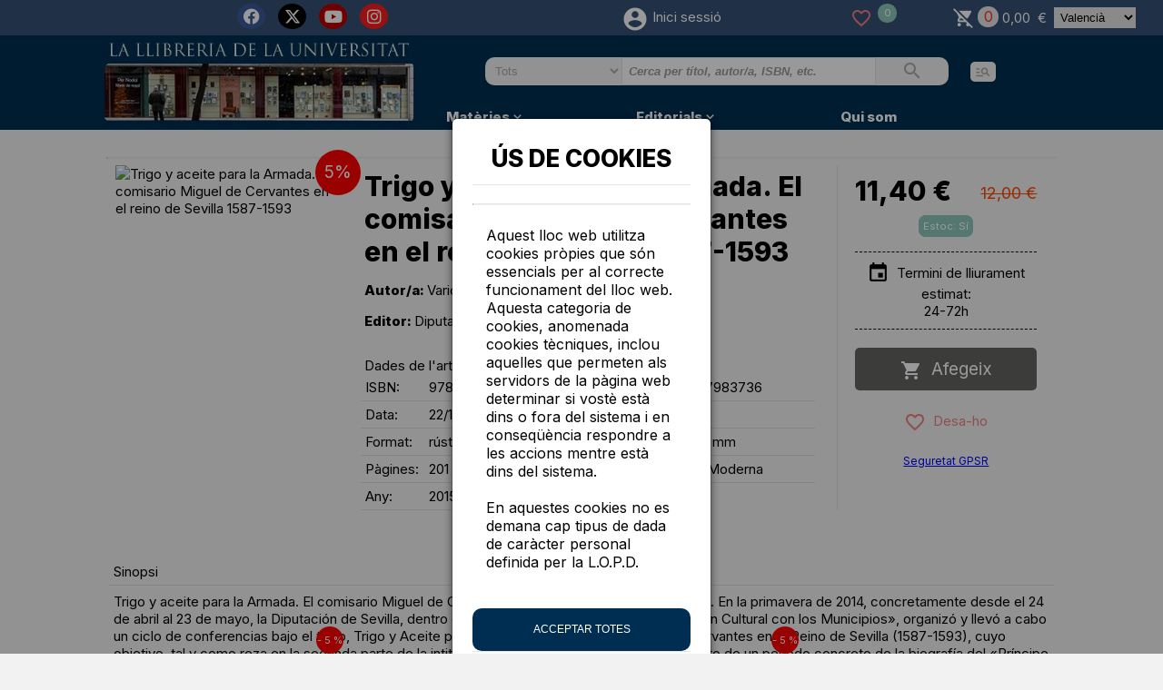

--- FILE ---
content_type: text/html; charset=utf-8
request_url: https://www.lallibreria-uv.es/trigo-y-aceite-para-la-armada-el-comisario-miguel-de-cervantes-en-el-reino-de-sevilla-1587-1593-id-dip000035
body_size: 46589
content:



<!doctype html>
<html lang="ca">
	

<head id="Head1"><meta charset="utf-8" /><meta name="viewport" content="width=device-width, initial-scale=1" /><title>
	Trigo y aceite para la Armada. El comisario Miguel de Cervantes en el reino de Sevilla 1587-1593 | La Llibreria de la Universitat
</title><link rel="shortcut icon" href="Styles/favicon.ico" /><link rel="stylesheet" href="https://fonts.googleapis.com/icon?family=Material+Icons" /><link rel="stylesheet" href="Styles/jquery.cookiebar.css" /><link rel="stylesheet" href="Styles/MenuTabs.css?v=001.350" /><link rel="stylesheet" href="Styles/BookTrailer.css?v=001.350" /><link rel="stylesheet" href="Styles/LightBoxImgsArticulo.css?v=001.350" /><link rel="stylesheet" href="Styles/ModalCookies.css?v=001.350" /><link rel="stylesheet" href="https://cdnjs.cloudflare.com/ajax/libs/font-awesome/6.4.2/css/all.min.css" integrity="sha512-z3gLpd7yknf1YoNbCzqRKc4qyor8gaKU1qmn+CShxbuBusANI9QpRohGBreCFkKxLhei6S9CQXFEbbKuqLg0DA==" crossorigin="anonymous" referrerpolicy="no-referrer" />

    <script src="js/jquery-3.6.0.min.js"></script>
    <script src="js/jquery-ui.min.js"></script>
    <script src="js/jquery.cookiebar.js"></script>
    <script src="js/PedidoWeb.js?v=001.350"></script>
    <script src="js/AutoCompleteSearchCatalog.js?v=001.350"></script>
    <script src="js/EdiWeb.js?v=001.350"></script>
    <script src="js/DropShipping.js?v=001.350"></script>
    <script src="js/SliderWeb.js?v=001.350"></script>
    <script src="js/SliderFichas.js?v=001.350"></script>
    <script src="js/BrowserWindowSize.js?v=1.350"></script>
    <script src="js/MenuTabs.js?v=001.350"></script>
    <script src="js/BookTrailer.js?v=001.350"></script>
    <script src="js/LightBoxImgsArticulos.js?v=001.350"></script>
    <script src="js/ListaDeseos.js?v=001.350"></script>
    <script src="js/BuscadorCatalogo.js?v=001.350"></script>
    <script src="js/PuntosVentaDistribuidor.js?v=001.350"></script>
    <script src="js/NewsLetterWeb.js?v=001.350"></script>
    <script src="js/CarruselesAjax.js?v=001.350"></script>



	
<meta name="description" content="Trigo y aceite para la Armada. El comisario Miguel de Cervantes " /><link rel="stylesheet" type="text/css" href="/Styles/EdiWebPUVLlibreria.css?v=001.350" /></head>
<body id="body">
    
    <form method="post" action="./trigo-y-aceite-para-la-armada-el-comisario-miguel-de-cervantes-en-el-reino-de-sevilla-1587-1593-id-dip000035" id="ctl00">
<div class="aspNetHidden">
<input type="hidden" name="__EVENTTARGET" id="__EVENTTARGET" value="" />
<input type="hidden" name="__EVENTARGUMENT" id="__EVENTARGUMENT" value="" />
<input type="hidden" name="__LASTFOCUS" id="__LASTFOCUS" value="" />
<input type="hidden" name="__VIEWSTATE" id="__VIEWSTATE" value="/[base64]/[base64]/////[base64]/////[base64]/////D2QCAw8WAh8BAv////[base64]/[base64]/[base64]////[base64]/[base64]/[base64]/[base64]/[base64]/[base64]/////D2QFHl9fQ29udHJvbHNSZXF1aXJlUG9zdEJhY2tLZXlfXxYBBR1jdGwwMCRjaGtSZWNvcmRhckVuRXN0ZUVxdWlwbwUfY3RsMDAkbHZDb250ZW5kaWRvRURXRm9vdGVyTWVudQ88KwAOAwhmDGYNAv////8PZAUcY3RsMDAkbHZDb250ZW50RURXTWVudUN1c3RvbQ9nZAUWY3RsMDAkbHZDb250ZW50RURXRnJlZQ9nZAUYY3RsMDAkbHZDb250ZW50RURXQm90dG9tDzwrAA4DCGYMZg0C/////w9kBR1jdGwwMCRsdkNvbnRlbnRFRFdTdHlsZUN1c3RvbQ88KwAOAwhmDGYNAv////8PZAUWY3RsMDAkbHZDb250ZW50RURXTGVmdA88KwAOAwhmDGYNAv////8PZAUXY3RsMDAkbHZDb250ZW50RURXUmlnaHQPPCsADgMIZgxmDQL/////D2R+3dsewF9MG0z2d5QK6ZpNZtNIyR8XlYHNQgAuPphY6w==" />
</div>

<script type="text/javascript">
//<![CDATA[
var theForm = document.forms['ctl00'];
if (!theForm) {
    theForm = document.ctl00;
}
function __doPostBack(eventTarget, eventArgument) {
    if (!theForm.onsubmit || (theForm.onsubmit() != false)) {
        theForm.__EVENTTARGET.value = eventTarget;
        theForm.__EVENTARGUMENT.value = eventArgument;
        theForm.submit();
    }
}
//]]>
</script>


<script src="/WebResource.axd?d=MaQjJMy55SiLjoVB0gFeSRpa-08ZeGV2A9CJ59K-uPw89mFcyv4GlhX1e9mP-4f0plspy6HRMzJzeFXnjcrMZW_plh0DE2aVf9J2bSI8qyM1&amp;t=637811765229275428" type="text/javascript"></script>

<div class="aspNetHidden">

	<input type="hidden" name="__VIEWSTATEGENERATOR" id="__VIEWSTATEGENERATOR" value="9A11D9CF" />
	<input type="hidden" name="__SCROLLPOSITIONX" id="__SCROLLPOSITIONX" value="0" />
	<input type="hidden" name="__SCROLLPOSITIONY" id="__SCROLLPOSITIONY" value="0" />
	<input type="hidden" name="__PREVIOUSPAGE" id="__PREVIOUSPAGE" value="[base64]" />
</div>
        <div id="site" class="main">
            <header>
                <div id="preheader">
                    <div id="btnMenuMobile" onclick="toogleMenuMobile()" style="display:none">
                        <i id="icnMenuMobile" class="material-icons" data-icon="menu"></i>
                    </div>
                    <div id="dvFreePreHeader">
                        
                    </div>
                    <div id="menuAccesosDirectos">
                        <div id="dvfaqs">
                            <i class="inline-icon material-icons" data-icon="live_help"></i>&nbsp;<span class="inline-icon" data-icon="faqs"></span>
                            &nbsp;|
                        </div>
                        <div id="dvContactarHome">
                            &nbsp;
							  <a href="contactar" title="Contactar">
                                  <i class="inline-icon material-icons" data-icon="email"></i>&nbsp;
                              </a>
                            &nbsp;
                        </div>
                        <div id="dvBlog">
                            |&nbsp;
							  <i class="inline-icon material-icons" data-icon="comment"></i>&nbsp;<span class="inline-icon" data-icon="blog"></span>
                            &nbsp;
                        </div>
                    </div>
                    <div id="dvRedesSocialesHeader">
                        <a href="https://www.facebook.com/publicacionsuniversitatdevalencia/" id="lnkFacebookHead" title="Facebook" target="_blank" class="fa-brands fa-facebook fontSizeSocialMedia"></a>
                        <a href="https://twitter.com/PublicacionsUV" id="lnkTweeterHead" title="Twitter" target="_blank" class="fa-brands fa-x-twitter fontSizeSocialMedia"></a>
                        <a href="https://www.youtube.com/channel/UCyK0BXh_XXYknEgvRqzCBuA" id="lnkYoutubeHead" title="Youtube" target="_blank" class="fa-brands fa-youtube fontSizeSocialMedia"></a>
                        <a href="https://www.instagram.com/publicacions_uv/" id="lnkInstagramHead" title="Instagram" target="_blank" class="fa-brands fa-instagram fontSizeSocialMedia"></a>
                        
                    </div>
                    

                    


                    <div id="usuario" data-nosnippet>
                        <div class="displayinlinepreheader">
                            <a id="lnkMiCuenta" title="El meu compte" href="javascript:WebForm_DoPostBackWithOptions(new WebForm_PostBackOptions(&quot;ctl00$lnkMiCuenta&quot;, &quot;&quot;, false, &quot;&quot;, &quot;el-meu-compte&quot;, false, true))"><i id="iconUserStatus" class="inline-icon material-icons colorIconUser" data-icon="account_circle" onclick=" mostrarFlotanteLogin(event); "></i></a>
                        </div>
                        <div class="displayinlinepreheader" id="txtIniciarSesion">
                            <a onclick="mostrarFlotanteLogin(event);" id="lnkAcceder" href="javascript:WebForm_DoPostBackWithOptions(new WebForm_PostBackOptions(&quot;ctl00$lnkAcceder&quot;, &quot;&quot;, false, &quot;&quot;, &quot;./Inicio-Sesion&quot;, false, true))">Inici sessió </a>
                            
                            
                        </div>
                    </div>
                    <div id="dvWishList">
                        <a href="#" onclick="AbrirWishListLight(event);" title="Els meus favorits">
                            <i id="iconCorazon" class="inline-icon material-icons iconoDeseosPre" data-icon="favorite_border"></i>
                            <span id="displayUnitsWishList" class="displayunitswishlist">0</span>
                        </a>
                    </div>
                    <div id="micarritoglobal" class="visible1">
                        <div class="displayinlinepreheader">
                            <a href="#" id="lnkCesta" onclick="abrirCestaLight(event)" title="El meu cistell">
                                <i id="iconShoppingCart" class="inline-icon material-icons cartEmpty" data-icon="remove_shopping_cart"></i>
                            </a>
                        </div>
                        <div class="displayinlinepreheader verticalaligntop">
                            <a href="#" id="displayunitscart" onclick="abrirCestaLight(event)" class="displayunitscartdisabled">0</a>
                        </div>
                        <div id="dvImporteCestaHeader" class="displayinlinepreheader">
                            <a href="#" onclick="abrirCestaLight(event)">
                                <span id="lblTotalImporteCesta">0,00</span>
                                <span id="lblEuroImporteCesta"> €</span>
                            </a>
                        </div>
                    </div>
                    
                    <div id="SelectorLanguage" data-nosnippet>
                        <i class="inline-icon material-icons" data-icon="language"></i>
                    </div>
                    <div id="SelectorIdioma" data-nosnippet>
                        <select name="ctl00$cmbIdioma" onchange="javascript:setTimeout(&#39;__doPostBack(\&#39;ctl00$cmbIdioma\&#39;,\&#39;\&#39;)&#39;, 0)" id="cmbIdioma" style="margin-right: 10px;">
	<option value="esp">Castellano</option>
	<option selected="selected" value="cat">Valenci&#224;</option>

</select>
                    </div>
                </div>
                <div id="flotanteLogin" data-nosnippet>
                    <div id="dvDatosUsuarioRegistrado" class="dvformulariosusuarios">
                        <p><span>N’ets client?</span></p>
                        <p><span>Introdueix les teves dades d’accés</span></p>
                        <hr>
                        <div class="margintop10">
                            <label>Adreça electrònica</label>
                            <div id="div_mail">
                                <input name="ctl00$txtMail" type="text" id="txtMail" autocomplete="off" maxlength="100" placeholder="Adreça electrònica" />
                            </div>
                        </div>
                        <div class="margintop10">
                            <label>Contrasenya</label>
                            <div id="div_password">
                                <input name="ctl00$txtPassword" type="password" id="txtPassword" autocomplete="off" class="form-control" maxlength="20" placeholder="Contrasenya" />
                            </div>
                        </div>
                        <div class="margintop20" style="display: none">
                            <div class="checkbox">
                                <label>
                                    <input name="ctl00$chkRecordarEnEsteEquipo" type="checkbox" id="chkRecordarEnEsteEquipo" />
                                    Recordarme en este equipo.
                                </label>
                            </div>
                        </div>
                        <div id="div_error_aut" class="alert alert-danger margintop20">
                            <i class="inline-icon material-icons tomato" data-icon="error"></i>
                            &nbsp;
							<span id="lblErrorAut"></span>
                        </div>
                        <div class="margintop20">
                            <div>
                                <input type="submit" name="ctl00$btnRecuperarDatosPrevio" value="Inicia la sessió" onclick="RecuperarDatosPrevio();" id="btnRecuperarDatosPrevio" class="btn btn-primary" />&nbsp;
										<div class="displaynone">
                                            <input type="submit" name="ctl00$btnRecuperarDatos" value="Iniciar sesión" id="btnRecuperarDatos" class="btn btn-primary" />
                                        </div>
                                <a id="lnkRecuperarPass" class="btnRecuperarPassword" href="javascript:__doPostBack(&#39;ctl00$lnkRecuperarPass&#39;,&#39;&#39;)">Recupera la contrasenya</a>
                            </div>
                            <div class="margintop10">
                                <p>Ets nou?&nbspFes clic <a href='registre-usuari' class="colorBlue">aquí.</a></p>
                            </div>
                            <div class="margintop10 textaligncenter">
                                <a title='Tanca' onclick="mostrarFlotanteLogin(event)" href='#'><i class="inline-icon material-icons" data-icon="cancel"></i></a>
                            </div>
                        </div>
                    </div>
                    <div id="dvDatosAccesoZonalibros" class="dvformulariosusuarios">
                        <p><span id="txt1AccesoProfesionales">¿Ets client?</span></p>
                        <p><span id="txt2AccesoProfesionales">Introdueix les teves dades d’accés</span></p>
                        <hr>
                        <div class="margintop10">
                            <label>Usuari</label>
                            <div id="div_mailZL">
                                <input name="ctl00$txtUsuarioZL" type="text" id="txtUsuarioZL" autocomplete="off" maxlength="100" placeholder="Usuari" />
                            </div>
                        </div>
                        <div class="margintop10">
                            <label>Contrasenya</label>
                            <div id="div_passwordZL">
                                <input name="ctl00$txtPasswordZL" type="password" id="txtPasswordZL" autocomplete="off" class="form-control" maxlength="10" placeholder="Contrasenya" />
                            </div>
                        </div>
                        <div class="margintop20">
                            
                        </div>
                        
                        <div class="margintop20">
                            <div class="textaligncenter">
                                <input type="submit" name="ctl00$btn_Acceder" value="Inici sessió " id="btn_Acceder" class="btn btn-primary" />&nbsp;
                                <a id="btnRecuperarPasswordProfesional" class="btnRecuperarPassword displaynone" href="javascript:__doPostBack(&#39;ctl00$btnRecuperarPasswordProfesional&#39;,&#39;&#39;)">Recordar contrasenya</a>

                            </div>
                            
                            
                            <div class="margintop10 displaynoned">
                                <p>¿No ets client?</p>
                                <p><a href="Contactar" class="colorBlue">Contacta amb nosaltres..</a></p>
                            </div>

                            <div class="margintop10 textaligncenter">
                                <a title='Tanca' onclick="mostrarFlotanteLogin(event)" href='#'><i class="material-icons" style="font-size: 25px; margin-top: 3px;" data-icon="cancel"></i></a>
                            </div>
                        </div>
                    </div>
                   

                </div>
                <div id="dvheader">
                    <div id="containerContentHeader">
                        <div id="logo">
                            <a href="/" id="lnkLogoDistribuidor">
                                <img src="https://www.lallibreria-uv.es/Imagenes/Distribuidores/50.jpg" id="imgDistribuidor" alt="La Llibreria de la Universitat" title="La Llibreria de la Universitat" />
                            </a>
                        </div>
                        <div id="pnBuscar" data-nosnippet="" onkeypress="javascript:return WebForm_FireDefaultButton(event, &#39;lnkBuscar&#39;)">
	
                            <div id="dvBarraBuscar">
                                <div id="dvComboTipoArticulo">
                                    <select name="ctl00$ddlBuscarPor" id="ddlBuscarPor">
		<option value="T">Tots</option>
		<option value="1">Libros</option>
		<option value="7">Audiolibro</option>

	</select>
                                </div>
                                <div id="dvCajaBuscar">
                                    <input name="ctl00$txtBuscar" type="text" id="txtBuscar" class="" onkeyup="BuscarTexto(event);" onkeydown="borrarResultados();" autocomplete="off" placeholder="Cerca per títol, autor/a, ISBN, etc." />
                                </div>
                                <div id="dvBotonElastic">
                                    <a onclick="spinnerBeforeSend(event);" id="lnkBuscar" Class="btnBuscar" href="javascript:__doPostBack(&#39;ctl00$lnkBuscar&#39;,&#39;&#39;)">
								<i class="inline-icon material-icons" data-icon="search"></i>
                                    </a>
                                </div>
                                <div id="dvBotonBusquedaAvanzada">
                                    <a href="cerca-avancada" id="btnbusquedaavanzada" class="btnBuscarAvanzada" rel="nofollow">
                                        <i class="inline-icon material-icons" data-icon="manage_search"></i>
                                    </a>
                                </div>
                            </div>
                            <div class="textaligncenter">
                                <div id="container">
                                    <div id="dvResultadoResto"></div>
                                    <div id="dvResultadoTitulo"></div>
                                    <div id="dvResultadoAutor"></div>
                                    <div id="dvResultadoEditorial"></div>
                                </div>
                            </div>
                        
</div>
                        <div id="dvFree">
                            
                        </div>
                        <div id="dvFree2">
                            
                        </div>
                        <div id="dvFree3">
                            
                        </div>
                    </div>
                </div>
                <div id="subheader"></div>
            </header>
            <div id="menubar">
                <nav>
                    
                    <div id="dvMenu">
                        <div class="dropdown"><a class="inline-icon" href="https://www.lallibreria-uv.es/"><span class="inline-icon">Inici</span></a></div><div class="dropdown dropdownpadding"><span class="inline-icon">Matèries</span><span class='inline-icon material-icons arrowdown'>keyboard_arrow_down</span><div class='dropdown-content'><div class='row'><div class='column'><div class='dropdownCategory'>Arts i Humanitats</div><a href="https://www.lallibreria-uv.es/art"><span class="inline-icon">Art</span></a><span class="inline-icon"><a href="https://www.lallibreria-uv.es/cinema"><span class="inline-icon">Cinema</span></a><span class="inline-icon"><a href="https://www.lallibreria-uv.es/fotografia"><span class="inline-icon">Fotografia</span></a><span class="inline-icon"><a href="https://www.lallibreria-uv.es/musica"><span class="inline-icon">Música</span></a><span class="inline-icon"><a href="https://www.lallibreria-uv.es/arquitectura"><span class="inline-icon">Arquitectura</span></a><span class="inline-icon"><a href="https://www.lallibreria-uv.es/comunicacio"><span class="inline-icon">Comunicació</span></a><span class="inline-icon"><a href="https://www.lallibreria-uv.es/religio"><span class="inline-icon">Religió</span></a><span class="inline-icon"><a href="https://www.lallibreria-uv.es/filosofia"><span class="inline-icon">Filosofia</span></a><span class="inline-icon"></div><div class='column'><div class='dropdownCategory'>Ciències</div><a href="https://www.lallibreria-uv.es/fisica"><span class="inline-icon">Física</span></a><span class="inline-icon"><a href="https://www.lallibreria-uv.es/quimica"><span class="inline-icon">Química</span></a><span class="inline-icon"><a href="https://www.lallibreria-uv.es/matematiques"><span class="inline-icon">Matemàtiques</span></a><span class="inline-icon"><a href="https://www.lallibreria-uv.es/tecnologia"><span class="inline-icon">Tecnologia i Enginyeria</span></a><span class="inline-icon"><a href="https://www.lallibreria-uv.es/biologia"><span class="inline-icon">Biologia</span></a><span class="inline-icon"><a href="https://www.lallibreria-uv.es/divulgacion-cientifica"><span class="inline-icon">Divulgació científica</span></a><span class="inline-icon"><a href="https://www.lallibreria-uv.es/geografia"><span class="inline-icon">Geografia</span></a><span class="inline-icon"><a href="https://www.lallibreria-uv.es/urbanisme"><span class="inline-icon">Urbanisme</span></a><span class="inline-icon"><a href="https://www.lallibreria-uv.es/agricultura"><span class="inline-icon">Agricultura</span></a><span class="inline-icon"><a href="https://www.lallibreria-uv.es/medi-ambient"><span class="inline-icon">Medi Ambient</span></a><span class="inline-icon"></div><div class='column'><div class='dropdownCategory'>Història</div><a href="https://www.lallibreria-uv.es/prehistoria"><span class="inline-icon">Prehistòria i Història Antiga</span></a><span class="inline-icon"><a href="https://www.lallibreria-uv.es/medieval"><span class="inline-icon">Medieval</span></a><span class="inline-icon"><a href="https://www.lallibreria-uv.es/moderna"><span class="inline-icon">Moderna</span></a><span class="inline-icon"><a href="https://www.lallibreria-uv.es/contemporania"><span class="inline-icon">Contemporània</span></a><span class="inline-icon"><a href="https://www.lallibreria-uv.es/historia"><span class="inline-icon">General</span></a><span class="inline-icon"></div><div class='column'><div class='dropdownCategory'>Llengua i Literatura</div><a href="https://www.lallibreria-uv.es/critica"><span class="inline-icon">Crítica i teoria literària</span></a><span class="inline-icon"><a href="https://www.lallibreria-uv.es/classica"><span class="inline-icon">Filologia Clàssica</span></a><span class="inline-icon"><a href="https://www.lallibreria-uv.es/catalana"><span class="inline-icon">Filologia Catalana</span></a><span class="inline-icon"><a href="https://www.lallibreria-uv.es/hispanica"><span class="inline-icon">Filologia Espanyola</span></a><span class="inline-icon"><a href="https://www.lallibreria-uv.es/inglesa"><span class="inline-icon">Filologia Anglogermànica</span></a><span class="inline-icon"><a href="https://www.lallibreria-uv.es/francesa"><span class="inline-icon">Filologia Francesa</span></a><span class="inline-icon"><a href="https://www.lallibreria-uv.es/italiana"><span class="inline-icon">Filologia Italiana</span></a><span class="inline-icon"><a href="https://www.lallibreria-uv.es/filologia"><span class="inline-icon">General</span></a><span class="inline-icon"><a href="https://www.lallibreria-uv.es/narrativa"><span class="inline-icon">Narrativa</span></a><span class="inline-icon"><a href="https://www.lallibreria-uv.es/poesia"><span class="inline-icon">Poesia</span></a><span class="inline-icon"><a href="https://www.lallibreria-uv.es/teatre"><span class="inline-icon">Teatre</span></a><span class="inline-icon"><a href="https://www.lallibreria-uv.es/traduccio"><span class="inline-icon">Traducció</span></a><span class="inline-icon"></div><div class='column'><div class='dropdownCategory'>Salut</div><a href="https://www.lallibreria-uv.es/salut"><span class="inline-icon">Salut</span></a><span class="inline-icon"><a href="https://www.lallibreria-uv.es/nutricio"><span class="inline-icon">Nutrició</span></a><span class="inline-icon"><a href="https://www.lallibreria-uv.es/veterinaria"><span class="inline-icon">Veterinària</span></a><span class="inline-icon"></div><div class='column'><div class='dropdownCategory'>Socials</div><a href="https://www.lallibreria-uv.es/sociologia"><span class="inline-icon">Sociologia</span></a><span class="inline-icon"><a href="https://www.lallibreria-uv.es/antropologia"><span class="inline-icon">Antropologia</span></a><span class="inline-icon"><a href="https://www.lallibreria-uv.es/educacio"><span class="inline-icon">Educació</span></a><span class="inline-icon"><a href="https://www.lallibreria-uv.es/politica"><span class="inline-icon">Política</span></a><span class="inline-icon"><a href="https://www.lallibreria-uv.es/psicologia"><span class="inline-icon">Psicologia</span></a><span class="inline-icon"><a href="https://www.lallibreria-uv.es/economia"><span class="inline-icon">Economia</span></a><span class="inline-icon"><a href="https://www.lallibreria-uv.es/empresa"><span class="inline-icon">Empresa</span></a><span class="inline-icon"><a href="https://www.lallibreria-uv.es/dret"><span class="inline-icon">Dret</span></a><span class="inline-icon"><a href="https://www.lallibreria-uv.es/"><span class="inline-icon">Biblioteconomia i documentació</span></a><span class="inline-icon"></div></div></div></div><div class="dropdown dropdownpadding"><span class="inline-icon">Editorials</span><span class='inline-icon material-icons arrowdown'>keyboard_arrow_down</span><div class='dropdown-content'><div class='row'><div class='column'><div class='dropdownCategory'>Altres institucions científiques i d'educació superior</div><a href="https://www.lallibreria-uv.es/casa-de-velazquez"><span class="inline-icon">Casa de Velázquez</span></a><span class="inline-icon"><a href="https://www.lallibreria-uv.es/cis"><span class="inline-icon">Centro de Investigaciones Sociológicas (C.I.S.)</span></a><span class="inline-icon"><a href="https://www.lallibreria-uv.es/csic"><span class="inline-icon">Consejo Superior de Investigaciones Científicas</span></a><span class="inline-icon"><a href="https://www.lallibreria-uv.es/diputacion-de-sevilla"><span class="inline-icon">Diputación Provincial de Sevilla</span></a><span class="inline-icon"><a href="https://www.lallibreria-uv.es/institucio-alfons-el-magnanim"><span class="inline-icon">Institució Alfons el Magnànim</span></a><span class="inline-icon"></div><div class='column'><div class='dropdownCategory'>Universitats associades a la UNE</div><a href="https://www.lallibreria-uv.es/universidad-de-alcala"><span class="inline-icon">Universidad de Alcalá</span></a><span class="inline-icon"><a href="https://www.lallibreria-uv.es/universidad-de-alicante"><span class="inline-icon">Universidad de Alicante</span></a><span class="inline-icon"><a href="https://www.lallibreria-uv.es/universidad-de-almeria"><span class="inline-icon">Universidad de Almería</span></a><span class="inline-icon"><a href="https://www.lallibreria-uv.es/universitat-autonoma-de-barcelona"><span class="inline-icon">Universitat Autònoma de Barcelona</span></a><span class="inline-icon"><a href="https://www.lallibreria-uv.es/universidad-autonoma-de-madrid"><span class="inline-icon">Universidad Autónoma de Madrid</span></a><span class="inline-icon"><a href="https://www.lallibreria-uv.es/universitat-de-barcelona"><span class="inline-icon">Universitat de Barcelona</span></a><span class="inline-icon"><a href="https://www.lallibreria-uv.es/universidad-de-burgos"><span class="inline-icon">Universidad de Burgos</span></a><span class="inline-icon"><a href="https://www.lallibreria-uv.es/universidad-de-cadiz"><span class="inline-icon">Universidad de Cádiz</span></a><span class="inline-icon"><a href="https://www.lallibreria-uv.es/universidad-de-cantabria"><span class="inline-icon">Universidad de Cantabria</span></a><span class="inline-icon"><a href="https://www.lallibreria-uv.es/universidad-de-castilla"><span class="inline-icon">Universidad de Castilla-La Mancha</span></a><span class="inline-icon"><a href="https://www.lallibreria-uv.es/universidad-de-cordoba"><span class="inline-icon">Universidad de Córdoba</span></a><span class="inline-icon"><a href="https://www.lallibreria-uv.es/universidade"><span class="inline-icon">Universidade da Coruña</span></a><span class="inline-icon"><a href="https://www.lallibreria-uv.es/universitat-de-girona"><span class="inline-icon">Universitat de Girona</span></a><span class="inline-icon"><a href="https://www.lallibreria-uv.es/universidad-de-granada"><span class="inline-icon">Universidad de Granada</span></a><span class="inline-icon"><a href="https://www.lallibreria-uv.es/universidad-de-huelva"><span class="inline-icon">Universidad de Huelva</span></a><span class="inline-icon"><a href="https://www.lallibreria-uv.es/universitat-de-les-illes-balears"><span class="inline-icon">Universitat de les Illes Balears</span></a><span class="inline-icon"><a href="https://www.lallibreria-uv.es/universidad-internacional-de-andalucia"><span class="inline-icon">Universidad Internacional de Andalucía</span></a><span class="inline-icon"><a href="https://www.lallibreria-uv.es/universidad-de-jaen"><span class="inline-icon">Universidad de Jaén</span></a><span class="inline-icon"><a href="https://www.lallibreria-uv.es/universitat-jaume-i"><span class="inline-icon">Universitat Jaume I</span></a><span class="inline-icon"><a href="https://www.lallibreria-uv.es/universidad-de-leon"><span class="inline-icon">Universidad de León</span></a><span class="inline-icon"><a href="https://www.lallibreria-uv.es/universitat-de-lleida"><span class="inline-icon">Universitat de Lleida</span></a><span class="inline-icon"><a href="https://www.lallibreria-uv.es/universidad-de-malaga"><span class="inline-icon">Universidad de Málaga</span></a><span class="inline-icon"><a href="https://www.lallibreria-uv.es/universidad-de-murcia"><span class="inline-icon">Universidad de Murcia</span></a><span class="inline-icon"><a href="https://www.lallibreria-uv.es/uned"><span class="inline-icon">Universidad Nacional de Educación a Distancia UNED</span></a><span class="inline-icon"><a href="https://www.lallibreria-uv.es/universidad-de-oviedo"><span class="inline-icon">Universidad de Oviedo</span></a><span class="inline-icon"><a href="https://www.lallibreria-uv.es/universidad-de-pais-vasco"><span class="inline-icon">Universidad del País Vasco - Euskal Herriko Unibertsitatea</span></a><span class="inline-icon"><a href="https://www.lallibreria-uv.es/universidad-politecnica-de-valencia"><span class="inline-icon">Universitat Politècnica de València</span></a><span class="inline-icon"><a href="https://www.lallibreria-uv.es/universidad-pontifica-de-comillas"><span class="inline-icon">Universidad Pontificia de Comillas</span></a><span class="inline-icon"><a href="https://www.lallibreria-uv.es/universidad-publica-de-navarra"><span class="inline-icon">Universidad Pública de Navarra/ Nafarroako Unibertsitate Publikoa</span></a><span class="inline-icon"><a href="https://www.lallibreria-uv.es/universidad-de-salamanca"><span class="inline-icon">Universidad de Salamanca</span></a><span class="inline-icon"><a href="https://www.lallibreria-uv.es/universidad-de-santiago"><span class="inline-icon">Universidade de Santiago de Compostela</span></a><span class="inline-icon"><a href="https://www.lallibreria-uv.es/universidad-de-sevilla"><span class="inline-icon">Universidad de Sevilla</span></a><span class="inline-icon"><a href="https://www.lallibreria-uv.es/universitat-de-valencia"><span class="inline-icon">Universitat de València</span></a><span class="inline-icon"><a href="https://www.lallibreria-uv.es/universidad-de-valladolid"><span class="inline-icon">Universidad de Valladolid</span></a><span class="inline-icon"><a href="https://www.lallibreria-uv.es/universidad-de-vigo"><span class="inline-icon">Universidade de Vigo</span></a><span class="inline-icon"><a href="https://www.lallibreria-uv.es/universidad-de-zaragoza"><span class="inline-icon">Universidad de Zaragoza</span></a><span class="inline-icon"></div></div></div></div><div class="dropdown"><a class="inline-icon" href="https://www.lallibreria-uv.es/quienessomos"><span class="inline-icon">Qui som</span></a></div>
                    </div>
                    
                </nav>
            </div>
            
            <div id="modalCestaLight" class="modal" data-nosnippet>
                <div id="cestaLight">
                    <div id="dvtuCesta">
                        <span>El teu cistell</span>
                        <span onclick="cerrarCestaLight()" class="closeCestaLight">
                            <i class="material-icons" data-icon="close"></i></span>
                    </div>
                    <div id="dvBtnIrAPagar">
                        <a href="cistella" id="btnIrAPagar" class="btnIrAPagar">
                            Pagament&nbsp;<i class="inline-icon material-icons white md-24" data-icon="arrow_right"></i>
                        </a>
                    </div>
                    <div id="dvTotalesCestaLight">
                        <span id="spnTotalUnidadesCestaLight">0</span>
                        &nbsp;
					<span>articles</span>
                        <span id="spnTotalImporteCestaLight"></span>
                    </div>
                    <div id="dvContainerListCesta" class="margintop20"></div>
                </div>
            </div>
            <div id="modalWishListLight" class="modal" data-nosnippet>
                <div id="WishListLight">
                    <div id="dvtuWishList">
                        <i class="inline-icon material-icons iconoDeseosPre md-36" data-icon="favorite"></i>
                        <span class="inline-icon">Llista de favorits</span>
                        <span onclick="cerrarWishListLight()" class="closeModalWishList">
                            <i class="material-icons">close</i>
                        </span>
                    </div>
                    <div id="dvContainerWishList" class="margintop20"></div>
                </div>
            </div>
            <div id="modalFormularioAvisameNoStock" class="modal" data-nosnippet>
                <div id="dvFormAvisameNoStock">
                    <div id="dvAvisoNoStock">
                        <i class="inline-icon material-icons iconoDeseosPre md-36" data-icon="warning"></i>
                        <span class="inline-icon">Avisa’m</span>
                        <span onclick="CerrarFormularioAvisameNoStock()" class="closeModalAvismeNoStock">
                            <i class="material-icons" data-icon="close"></i>
                        </span>
                    </div>
                    <div id="dvContainerFormNoStock" class="margintop20">
                        <input id="AvisameCodFamilia" type="hidden" />
                        <input id="AvisameCodArticulo" type="hidden" />
                        <p><span>Actualment no disposem d’estoc per a aquest article.</span></p>
                        <p>
                            <span id="AvisaNoStockTitulo"></span>
                            <p>
                        <p>Dona’t d’alta a la nostra llista d’avisos i rebràs un correu electrònic tan bon punt l’estoc hagi estat reposat.</p>
                        <div id="dvNombreAvisa" class="margintop10">
                            <label>Nom</label>
                            <div>
                                <input name="ctl00$txbNombreAvisaNoStock" type="text" id="txbNombreAvisaNoStock" autocomplete="off" maxlength="100" placeholder="Cognoms" />
                            </div>
                        </div>
                        <div id="dvEmailAvisa" class="margintop10">
                            <label class="">E-mail</label>
                            <input name="ctl00$txbEmailAvisaNoStock" type="text" id="txbEmailAvisaNoStock" autocomplete="off" maxlength="80" placeholder="Adreça electrònica" />
                        </div>
                        <div class="margintop20">
                            <a onclick="AddListAvisameNoStock(event);" class="btnAvismeNoStock" href="javascript:__doPostBack(&#39;ctl00$ctl14&#39;,&#39;&#39;)">
					<i class="inline-icon material-icons crimson md-18" data-icon="notifications"></i>&nbsp; Avisa’m</a>
                        </div>
                    </div>
                    <div id="dvProcesoAvisaNoStockOK" style="display: none">
                        <p><i id="iconWishListEmpty" class="material-icons md-48 green" data-icon="sentiment_satisfied"></i></p>
                        <p>Moltes gràcies per confiar en nosaltres.</p>
                        <p>
                            <span onclick="CerrarFormularioAvisameNoStock()">
                                <i class="material-icons" data-icon="close"></i>
                            </span>
                        </p>
                    </div>
                </div>
            </div>
            <div id="modalFormularioValeTienda" class="modal" data-nosnippet>
                <div id="dvFormValeTienda">
                    <div id="dvValeTienda">
                        <i class="inline-icon material-icons iconoDeseosPre md-36" data-icon="shopping_basket"></i>
                        <span class="inline-icon">Obtener vale tienda</span>
                        <span onclick="CerrarFormularioValeTienda()" class="closeModalValeTienda">
                            <i class="material-icons" data-icon="close"></i>
                        </span>
                    </div>
                    <div id="dvContainerValeTienda" class="margintop20">
                        <input id="ValeTiendaCodFamilia" type="hidden">
                        <input id="ValeTiendaCodArticulo" type="hidden">
                        <p><span>Obtén un vale para comprar en nuestras tiendas</span></p>
                        <p><span id="ValeTiendaTitulo"></span></p>
                        <p>
                        </p>
                        <p>Consigna tus datos y recibirás un email con el vale para descuento en tienda.</p>
                        <div id="dvNombreValeTienda" class="margintop10" style="display: block">
                            <label>Nombre</label>
                            <div>
                                <input type="text" id="txbNombreValeTienda" autocomplete="off" maxlength="100" placeholder="Nombre">
                            </div>
                        </div>
                        <div id="dvApellidosValeTienda" class="margintop10" style="display: block">
                            <label>Apellidos</label>
                            <div>
                                <input type="text" id="txbApellidosValeTienda" autocomplete="off" maxlength="100" placeholder="Apellidos">
                            </div>
                        </div>
                        <div id="dvEmailValeTienda" class="margintop10">
                            <label>E-mail</label>
                            <input type="text" id="txbEmailValeTienda" autocomplete="off" placeholder="E-mail" maxlength="80">
                        </div>
                        <div id="dvTiendasValeTienda" class="margintop10">
                            <label>Tienda</label>
                            <div>
                                <select name="ctl00$ddlTiendasValeTienda" id="ddlTiendasValeTienda">
	<option value="0">- selecciona tienda -</option>
	<option value="1">La Llibreria de la Universitat</option>

</select>
                            </div>
                        </div>
                        <div class="margintop20">
                            <a onclick="AddClienteValeTienda(event);" class="btnValeTienda" href="#">
                                <i class="inline-icon material-icons crimson md-18" data-icon="shopping_basket"></i>&nbsp; Obtener vale</a>
                        </div>
                    </div>
                    <div id="dvAddClienteValeTiendaOK" style="display: none">
                        <p><i id="iconWishListEmptyOK" class="material-icons md-48 green" data-icon="sentiment_satisfied"></i></p>
                        <p>Muchas gracias por confiar en nosotros</p>
                        <p>
                            <span onclick="CerrarFormularioValeTienda()">
                                <i class="material-icons">close</i>
                            </span>
                        </p>
                    </div>
                    <div id="dvAddClienteValeTiendaKO" style="display: none">
                        <p><i id="iconValeTiendaErrorSend" class="material-icons" data-icon="sentiment_dissatisfied"></i></p>
                        <p>E-Mail no válido</p>
                        <p>
                            <span onclick="CerrarFormularioValeTienda()">
                                <i class="material-icons" data-icon="close"></i>
                            </span>
                        </p>
                    </div>
                </div>
            </div>
            <div id="modalFormularioNewsLetter" class="modal" data-nosnippet>
                <div id="dvFormNewsLetter">
                    <div id="dvNewsLetter">
                        <i class="inline-icon material-icons icnNewsLetter" data-icon="mail_outline"></i>
                        <span class="inline-icon">Moltes gràcies per confiar en nosaltres.</span>
                        <span onclick="CerrarFormularioNewsLetter()" class="closeModalNewsLetter">
                            <i class="material-icons" data-icon="close"></i>
                        </span>
                    </div>
                    <div id="dvContainerNewsLetter" class="margintop20">
                        <p><span id="NewsLetterTitulo"></span></p>
                        <p>Por favor, consigna tus datos.</p>
                        <div id="dvNombreNewsLetter" class="margintop10" style="display: block">
                            <label>Nom</label>
                            <div>
                                <input type="text" id="txbNombreNewsLetter" autocomplete="off" maxlength="100" placeholder="Nombre">
                            </div>
                        </div>
                        <div id="dvApellidosNewsLetter" class="margintop10" style="display: block">
                            <label>Nom</label>
                            <div>
                                <input type="text" id="txbApellidosNewsLetter" autocomplete="off" maxlength="100" placeholder="Apellidos">
                            </div>
                        </div>
                        <div id="dvEmailNewsLetter" class="margintop10">
                            <label>E-mail</label>
                            <input type="text" id="txbEmailNewsLetter" autocomplete="off" placeholder="E-mail" maxlength="80">
                        </div>
                        <div class="margintop10">
                            <label>
                                <input type="checkbox" id="chkCondGenNewsLetter" class="text-right">
                                <span>He llegit i accepto la </span>
                                <a id="lnkPolPrivNewsLetter" href="PoliticaPrivacidad" target="_blank">Política de privacitat</a>
                            </label>
                        </div>
                        <div class="margintop20">
                            <a onclick="AddClienteNewsLetter(event);" class="btnNewsLetter" href="#">
                                <i id="icnAltaNewsLetter" class="inline-icon material-icons" data-icon="mail_outline"></i>&nbsp;Moltes gràcies per confiar en nosaltres.</a>
                        </div>
                        <div id="dvErrorValidNewsLetter" class="margintop20 alert alert-danger" style="display: none">
                            <i class="inline-icon material-icons tomato">error</i>
                            &nbsp;
					  <span class="inline-icon">Has d’acceptar la nostra política de privadesa.</span>
                        </div>
                    </div>
                    <div id="dvAddClienteNewsLetterOK" style="display: none">
                        <p><i id="iconNewsLetterEmpty" class="material-icons md-48 green" data-icon="sentiment_satisfied"></i></p>
                        <p>Moltes gràcies per confiar en nosaltres.</p>
                        <p>
                            <span onclick="CerrarFormularioNewsLetter()">
                                <i class="material-icons" data-icon="close"></i>
                            </span>
                        </p>
                    </div>
                    <div id="dvAddClienteNewsLetterKO" style="display: none">
                        <p><i id="iconNewsLetterErrorSend" class="material-icons" data-icon="sentiment_dissatisfied"></i></p>
                        <p>Correu electrònic no vàlid.</p>
                        <p>
                            <span onclick="CerrarFormularioNewsLetter()">
                                <i class="material-icons" data-icon="close"></i>
                            </span>
                        </p>
                    </div>
                </div>
            </div>
             
            <div id="sitesections">
                <div id="frameSections">
                    
                    <div id="centralColumn">
                        
    <script src="http://static.ak.fbcdn.net/connect.php/js/FB.Share" type="text/javascript"></script> 
    <div id="dvInfoArticuloFA" itemscope itemtype="https://schema.org/Product">
        <div id="dvTitFichaArt" class="margintop30">
                        <input type="hidden" name="ctl00$MainContent$hiddCodProveedor" id="hiddCodProveedor" value="00182" />

            <i class="inline-icon material-icons iconCarruseles" data-icon="label_important"></i>
            Fitxa del llibre
        </div>
        <hr id="hrTitFichaArt" />
        
        <div id="divImagenFichaArticulo">
            <div id="dvContainerImgFicha">
                <div id="pnlMiniaturaPorcDto">
	
                    <div id="MiniaturaPorcDtoFichaArt">
                        <span id="lblPorcDtoArticulosWeb" class="displayPctDtoArticuloFichaArt">5%</span>
                    </div>
                
</div>
                <img id="imgLibro" title="Trigo y aceite para la Armada. El comisario Miguel de Cervantes en el reino de Sevilla 1587-1593" class="imagen_6Ficha" itemprop="image" onclick="showImgPrincipalInLightBox();" src="https://imagenes.zonalibros.com/img/49/9788477983736.jpg" alt="Trigo y aceite para la Armada. El comisario Miguel de Cervantes en el reino de Sevilla 1587-1593" />
                
                            
            </div>
            
            
            <div id="dvImgPrincipalInLightBox" class="modalImgPrincipalInLightBox" style="display: none">
                <span class="closeLightBox cursor" onclick="closeImgPrincipalInLightBox()">&times;</span>
                <img id="ImgPrincipalInLightBox" />
            </div>
            
            
        </div>
        <div id="panFicha" class="wordwrap">
            <input type="hidden" name="ctl00$MainContent$hiddCodFamilia" id="hiddCodFamilia" value="DIP" />
            <input type="hidden" name="ctl00$MainContent$hiddCodArticulo" id="hiddCodArticulo" value="000035" />
            <div class="margintop5 heightFATitol">
                <h1>
                    <span id="txtTituloFichaArticulo" itemprop="name">Trigo y aceite para la Armada. El comisario Miguel de Cervantes en el reino de Sevilla 1587-1593</span>
                </h1>
            </div>
            
            <div id="dvAutorLibro" class="margintop15">
                <span id="etqautoresFicha" class="fontweightbold">Autor/a: </span>
                <span id="txtAutor" class="txtAutorFicha"> Varios autores</span>
                <a id="hlnkAutor"></a>
            </div>
            <div class="margintop15">
                <span id="etqEditorial" class="fontweightbold">Editor: </span>
                <span id="txtEditorial" class="txtEditorial">Diputación de Sevilla</span>
            </div>
            
            

            <div id="dvColeccion" class="margintop15 marginbottom15">
                <span id="etqColeccion" class="fontweightbold">Col·lecció:</span>
                <span id="txtColeccion">Vicerectorat Premis César Simón</span>
            </div>
            
            <div id="tblComprar">
                <div itemprop="offers" itemscope itemtype="https://schema.org/Offer">
                    <div id="dvPrecioFicha" style="text-align:left">
                        
                        <span itemprop="priceCurrency" content="EUR"></span><span itemprop="price" content="11.40"></span>
                        
                        
                        
                        
                        <span id="PVPConDTO" class="importe3PVPFicha">11,40 €</span>
                        <span id="PVPSinDTO" style="font-size: 18px; color: orangered; text-decoration: line-through; text-decoration-color: orangered">12,00 €</span>
                        
                    </div>
                    <div id="dvDisponibilidad">
                        <link itemprop="availability" href="https://schema.org/InStock" />
                        <div class="" style="display: block">
                            <span id="lblDisponible"><span class="EnStock">
									  Estoc: Sí</span></span>
                        </div>
                    </div>
                </div>
                <div id="dvPlazosEntrega">
                    <p><i id="icnPlazoEntrega" class="inline-icon material-icons" data-icon="event"></i>&nbsp;&nbsp;<span class="inline-icon">Termini de lliurament estimat:</span></p>
                    <p>
                        <span id="lblPlazoEntrega">24-72h </span>
                    </p>
                </div>
                <div id="dvbtnAddToCart">
                    <a href="#" id="imgCarrito" class="btnAddToCartFichaArt" onclick="AddCesta(event,this)">
                        <i class="inline-icon material-icons white" data-icon="shopping_cart"></i>&nbsp;
                    Afegeix
                    </a>
                </div>

                
                
                
                <div id="dvAddListaDeseo">
                    <a href="#" class="btnAddToWishListFichaArt" onclick="AddListaDeseos(event,this)" title="Desa-ho a la llista de favorits">
                        <i class="inline-icon material-icons iconoDeseosPre" data-icon="favorite_border"></i>&nbsp; Desa-ho
                    </a>
                </div>

                


                
                <div id="dvSeguridadGPRS" class="txtBoldFotter4Tuercas margintop20">
                    <div class="tooltip">
                       <a id="lnkDescargarGPSR" class="tooltip" href="javascript:__doPostBack(&#39;ctl00$MainContent$lnkDescargarGPSR&#39;,&#39;&#39;)">Seguretat GPSR</a>
                        <span class="tooltiptext">Dades contacte de seguretat GPSR</span>
                    </div>
                </div>

                
                
            </div>
            
            <table>
                
            </table>
          

            <div class="margintop30">
                <span id="lblDatosArticulo">Dades de l'article</span>
                <div id="tblLibro">
                    <div id="dvISBN" class="displayinline" style="margin-left: -4px">
                        <div class="rowDatosArticulo">ISBN:</div>
                        <div class="rowDatosArticuloGris">
                            <span id="lblISBN">978-84-7798-373-6</span>
                        </div>
                    </div>
                    <div id="dvEAN" class="displayinline" style="margin-left: -4px">
                        <div class="rowDatosArticulo">EAN:</div>
                        <div class="rowDatosArticuloGris">
                            <span id="txtEan">9788477983736</span>
                        </div>
                    </div>
                    <div id="dvFechaPublicacion" class="displayinline" style="margin-left: -4px">
                        <div class="rowDatosArticulo">
                            <span id="lblFechaPublicacion">Data:</span>
                        </div>
                        <div class="rowDatosArticuloGris">
                            <span id="txtPublicacion">22/12/2015</span>
                        </div>
                    </div>
                    <div id="dvIdiomaArticulo" class="displayinline" style="margin-left: -4px">
                        <div class="rowDatosArticulo">Idioma:</div>
                        <div class="rowDatosArticuloGris">
                            <span id="txtIdioma">castellà</span>
                        </div>
                    </div>
                    <div id="dvFormatoArticulo" class="displayinline" style="margin-left: -4px">
                        <div class="rowDatosArticulo">
                            Format:
                        </div>
                        <div class="rowDatosArticuloGris">
                            <span id="txtFormato">rústica</span>
                        </div>
                    </div>
                    
                    <div id="dvMedidasArticulo" class="displayinline" style="margin-left: -4px">
                        <div class="rowDatosArticulo">
                            Mides:
                        </div>
                        <div class="rowDatosArticuloGris">
                            <span id="txtMedidas">225x140&nbsp;mm</span>
                        </div>
                    </div>

                    <div id="dvNumPagLibro" class="displayinline" style="margin-left: -4px">
                        <div class="rowDatosArticulo">
                            Pàgines:
                        </div>
                        <div class="rowDatosArticuloGris">
                            <span id="txtNumPag">201</span>
                        </div>
                    </div>

                    <div id="dvCategoria" class="displayinline" style="margin-left: -4px">
                        <div class="rowDatosArticulo">
                            Matèria:
                        </div>
                        <div class="rowDatosArticuloGris">
                            <span id="txtCategoria">Història Moderna</span>
                        </div>
                    </div>
                    <div id="dvAnyoPublicacion" class="displayinline" style="margin-left: -4px">
                        <div class="rowDatosArticulo">
                            Any:
                        </div>
                        <div class="rowDatosArticuloGris">
                            <span id="lblAnyoPublicacion">2015</span>
                        </div>
                    </div>
                    <div id="dvPesoArticulo" class="displayinline">
                        <div class="rowDatosArticulo">
                            Pes:
                        </div>
                        <div class="rowDatosArticuloGris">
                            <span id="txtPeso">355&nbsp;gr</span>
                        </div>
                    </div>
                    
                    <div id="dvBIC" class="displayinline">
                        <div class="rowDatosArticulo displayd" style="display:none;">Materia/BIC:</div>
                        <div class="rowDatosArticulo displaynoned">BIC:</div>
                        <div class="rowDatosArticuloGris">
                            <span id="lblTematicaBic">HBTB - <a href="./Avanzada.aspx?t=m&codTema=H" class="LinkAzul" >Humanidades</a> / <a href="./Avanzada.aspx?t=m&codTema=H&Materia=HB" class="LinkAzul">Historia</a> / <a href="./Avanzada.aspx?t=m&codTema=H&Materia=HB&SubMateria=HBT" class="LinkAzul">Historia: acontecimientos y temas específicos</a></span>
                        </div>
                    </div>
                    <div id="dvRefEdisoft" style="display: none">
                        <div class="displayinline rowDatosArticulo">
                            Referència:
                        </div>
                        <div class="displayinline rowDatosArticuloGris">
                            <span id="txtCI">dip.000035</span>
                        </div>
                    </div>
                    

                    
                </div>
                <table id="tblPapeleria">

</table>
            </div>


            

        </div>
        <div id="dvSinopsis">
            <span id="lblSinopsis">Sinopsi</span>
        </div>
<div id="dvTextoSinopsis">
    <span id="txtSinpsis" itemprop="description" style="display:block;" data-clientid="&lt;%= txtSinpsis.ClientID %>">Trigo y aceite para la Armada. El comisario Miguel de Cervantes en el reino de Sevilla 1587-1593. En la primavera de 2014, concretamente desde el 24 de abril al 23 de mayo, la Diputación de Sevilla, dentro del «Programa de Fomento y Cooperación Cultural con los Municipios», organizó y llevó a cabo un ciclo de conferencias bajo el título, Trigo y Aceite para la Armada. El comisario Miguel de Cervantes en el Reino de Sevilla (1587-1593), cuyo objetivo, tal y como reza en la segunda parte de la intitulación, era profundizar en el conocimiento de un periodo concreto de la biografía del «Príncipe de los ingenios». La filosofía del evento, su principal misión itinerante, llevó a los organizadores a programar cuatro ponencias sobre la temática elegida en otros tantos pueblos de la provincia, a saber y por este orden: Carmona, Osuna, La Puebla de Cazalla y Écija.  Las conferencias fueron a cargo de profesores universitarios (Carlos Alberto González Sánchez y Juan Carlos Rodríguez Gómez) y archiveros e investigadores locales (Marina Martín Ojeda, Francisco Ledesma Gámez, José Cabello Núñez y José María Carmona Domínguez).</span>
    
    
    <a onclick="return btnVerMenosSinopsis_Click(event);" id="btnVerMenosSinopsis" data-clientid="&lt;%= btnVerMasSinopsis.ClientID %>" href="javascript:__doPostBack(&#39;ctl00$MainContent$btnVerMenosSinopsis&#39;,&#39;&#39;)" style="display:none;">Ver menos</a>
</div>




        


        <div id="tblLibro2">
            <div id="dvISBN2">
                <div class="rowDatosArticulo2">ISBN:</div>
                <div class="rowDatosArticuloGris2">
                    <span id="lblISBN2">978-84-7798-373-6</span>
                </div>
            </div>
            <div id="dvEAN2">
                <div class="rowDatosArticulo2">EAN:</div>
                <div class="rowDatosArticuloGris2">
                    <span id="txtEan2">9788477983736</span>
                </div>
            </div>
            <div id="dvFechaPublicacion2">
                <div class="rowDatosArticulo2">
                    <span id="lblFechaPublicacion2">Data:</span>
                </div>
                <div class="rowDatosArticuloGris2">
                    <span id="txtPublicacion2">22/12/2015</span>
                </div>
            </div>
            <div id="dvIdiomaArticulo2">
                <div class="rowDatosArticulo2">Idioma:</div>
                <div class="rowDatosArticuloGris2">
                    <span id="txtIdioma2">castellà</span>
                </div>
            </div>
            <div id="dvFormatoArticulo2">
                <div class="rowDatosArticulo2">
                    Format:
                </div>
                <div class="rowDatosArticuloGris2">
                    <span id="txtFormato2">rústica</span>
                </div>
            </div>

            <div id="dvMedidasArticulo2">
                <div class="rowDatosArticulo2">
                    Mides:
                </div>
                <div class="rowDatosArticuloGris2">
                    <span id="txtMedidas2">225x140&nbsp;mm</span>
                </div>
            </div>
            <div id="dvNumPagLibro2">
                <div class="rowDatosArticulo2">
                    Pàgines:
                </div>
                <div class="rowDatosArticuloGris2">
                    <span id="txtNumPag2">201</span>
                </div>
            </div>
            <div id="dvCategoria2">
                <div class="rowDatosArticulo2">
                    Matèria:
                </div>
                <div class="rowDatosArticuloGris2">
                    <span id="txtCategoria2">Història Moderna</span>
                </div>
            </div>
            <div id="dvAnyoPublicacion2">
                <div class="rowDatosArticulo2">
                    Any:
                </div>
                <div class="rowDatosArticuloGris2">
                    <span id="lblAnyoPublicacion2">2015</span>
                </div>
            </div>
            <div id="dvPesoArticulo2">
                <div class="rowDatosArticulo2">
                    Pes:
                </div>
                <div class="rowDatosArticuloGris2">
                    <span id="txtPeso2">355&nbsp;gr</span>
                </div>
            </div>
        </div>
    </div>


    


    <div id="divCarrArtsRelacionados" class="margintop50" data-nosnippet="">
        <div class="" style="width: 100%">
            <div class="divTitulo-2" id="addmarginleftFa">
                <i class="inline-icon material-icons iconCarruseles" data-icon="label_important"></i>
                <span id="lblTitCarrArtsRelacionados" class="verticaalignmiddle">Et podria interessar</span>
            </div>
            <div class="dvbtnAnteriorCarousel">
                
            </div>
            <div class="dvbtnSiguienteCarousel">
                
            </div>
        </div>
        <div class="heightTepuedeInteresar">
            <hr class="margintop5 displaynone4Tuercas" />
            
                    <div class="fileproduct">
                        <input type="hidden" name="ctl00$MainContent$rptCarrArtsRelacionados$ctl00$ctl00" value="DIP" />
                        <input type="hidden" name="ctl00$MainContent$rptCarrArtsRelacionados$ctl00$ctl01" value="000045" />
                        <input type="hidden" name="ctl00$MainContent$rptCarrArtsRelacionados$ctl00$ctl02" value="1" />
                        <input type="hidden" name="ctl00$MainContent$rptCarrArtsRelacionados$ctl00$ctl03" value="F" />
                        <div class="divImagen">
                            <a href='./sanar-o-matar-el-poder-arzobispal-en-la-sevilla-de-la-edad-moderna-id-dip000045'>
                                <img src="https://imagenes.zonalibros.com/img/49/9788477984689.jpg" class="div_imagen_6" alt="Sanar o matar. El poder arzobispal en la Sevilla de la Edad Moderna" title="Sanar o matar. El poder arzobispal en la Sevilla de la Edad Moderna" />
                            </a>
                        </div>
                        <div class="details">
                            <div class="filetitle">
                                <a href='./sanar-o-matar-el-poder-arzobispal-en-la-sevilla-de-la-edad-moderna-id-dip000045'>
                                    <span title="Sanar o matar. El poder arzobispal en la Sevilla de la Edad Moderna">Sanar o matar. El pode...</span>
                                </a>

                            </div>
                            <div class="filemaker">
                                <span class="txtAutor">Pineda Alfonso, José A...</span>
                            </div>
                            <div class="fileeditorial displaynone">
                                <span class="txtEditorial">Diputación de Sevilla</span>
                            </div>
                            <div class="fileavailability" data-nosnippet><span class="EnStock">
									  Estoc: Sí</span></div>
                            <div class="fileprice">
                                <span class="importe3PVPIniSinDTO">14,00 €</span>
                                <span class="displaynoned">&nbsp;&nbsp;</span>

                                <span class="importe3PVPIni">13,30 €</span>

                            </div>
                            <div class="MiniaturaPorcDto displayPctDtoArticulo positionPerc">
	
                                    <span>-</span>
                                    <span>5</span>
                                    <span>%</span>
                            
</div>
                            <div class="fileaction">
                                <div>
                                    
                                    <a href="#" class="btnAddToCart" onclick="AddCesta(event,this)">
                                        <i class="inline-icon material-icons" data-icon="shopping_cart"></i>&nbsp; Afegeix
                                    </a>
                                    
                                </div>
                            </div>
                        </div>
                    </div>

                
                    <div class="fileproduct">
                        <input type="hidden" name="ctl00$MainContent$rptCarrArtsRelacionados$ctl01$ctl00" value="DIP" />
                        <input type="hidden" name="ctl00$MainContent$rptCarrArtsRelacionados$ctl01$ctl01" value="000046" />
                        <input type="hidden" name="ctl00$MainContent$rptCarrArtsRelacionados$ctl01$ctl02" value="1" />
                        <input type="hidden" name="ctl00$MainContent$rptCarrArtsRelacionados$ctl01$ctl03" value="F" />
                        <div class="divImagen">
                            <a href='./el-libro-en-la-catedral-de-sevilla-en-el-siglo-xvii-id-dip000046'>
                                <img src="https://imagenes.zonalibros.com/img/49/9788477984665.jpg" class="div_imagen_6" alt="El libro en la Catedral de Sevilla en el siglo XVII" title="El libro en la Catedral de Sevilla en el siglo XVII" />
                            </a>
                        </div>
                        <div class="details">
                            <div class="filetitle">
                                <a href='./el-libro-en-la-catedral-de-sevilla-en-el-siglo-xvii-id-dip000046'>
                                    <span title="El libro en la Catedral de Sevilla en el siglo XVII">El libro en la Catedra...</span>
                                </a>

                            </div>
                            <div class="filemaker">
                                <span class="txtAutor">Santos de la Hera, Fer...</span>
                            </div>
                            <div class="fileeditorial displaynone">
                                <span class="txtEditorial">Diputación de Sevilla</span>
                            </div>
                            <div class="fileavailability" data-nosnippet><span class="DispEditor">
												 Disponible al editor</span></div>
                            <div class="fileprice">
                                <span class="importe3PVPIniSinDTO">10,00 €</span>
                                <span class="displaynoned">&nbsp;&nbsp;</span>

                                <span class="importe3PVPIni">9,50 €</span>

                            </div>
                            <div class="MiniaturaPorcDto displayPctDtoArticulo positionPerc">
	
                                    <span>-</span>
                                    <span>5</span>
                                    <span>%</span>
                            
</div>
                            <div class="fileaction">
                                <div>
                                    
                                    <a href="#" class="btnAddToCart" onclick="AddCesta(event,this)">
                                        <i class="inline-icon material-icons" data-icon="shopping_cart"></i>&nbsp; Afegeix
                                    </a>
                                    
                                </div>
                            </div>
                        </div>
                    </div>

                
                    <div class="fileproduct">
                        <input type="hidden" name="ctl00$MainContent$rptCarrArtsRelacionados$ctl02$ctl00" value="DIP" />
                        <input type="hidden" name="ctl00$MainContent$rptCarrArtsRelacionados$ctl02$ctl01" value="000047" />
                        <input type="hidden" name="ctl00$MainContent$rptCarrArtsRelacionados$ctl02$ctl02" value="1" />
                        <input type="hidden" name="ctl00$MainContent$rptCarrArtsRelacionados$ctl02$ctl03" value="F" />
                        <div class="divImagen">
                            <a href='./la-salud-de-la-multitud-ingesta-medioambiente-patologia-y-sanidad-temprana-edad-moderna-id-dip000047'>
                                <img src="https://imagenes.zonalibros.com/img/49/9788477984702.jpg" class="div_imagen_6" alt="La salud de la multitud. Ingesta, medioambiente, patología y sanidad. Temprana Edad Moderna" title="La salud de la multitud. Ingesta, medioambiente, patología y sanidad. Temprana Edad Moderna" />
                            </a>
                        </div>
                        <div class="details">
                            <div class="filetitle">
                                <a href='./la-salud-de-la-multitud-ingesta-medioambiente-patologia-y-sanidad-temprana-edad-moderna-id-dip000047'>
                                    <span title="La salud de la multitud. Ingesta, medioambiente, patología y sanidad. Temprana Edad Moderna">La salud de la multitu...</span>
                                </a>

                            </div>
                            <div class="filemaker">
                                <span class="txtAutor">Carmona García, Juan I...</span>
                            </div>
                            <div class="fileeditorial displaynone">
                                <span class="txtEditorial">Diputación de Sevilla</span>
                            </div>
                            <div class="fileavailability" data-nosnippet><span class="EnStock">
									  Estoc: Sí</span></div>
                            <div class="fileprice">
                                <span class="importe3PVPIniSinDTO">12,00 €</span>
                                <span class="displaynoned">&nbsp;&nbsp;</span>

                                <span class="importe3PVPIni">11,40 €</span>

                            </div>
                            <div class="MiniaturaPorcDto displayPctDtoArticulo positionPerc">
	
                                    <span>-</span>
                                    <span>5</span>
                                    <span>%</span>
                            
</div>
                            <div class="fileaction">
                                <div>
                                    
                                    <a href="#" class="btnAddToCart" onclick="AddCesta(event,this)">
                                        <i class="inline-icon material-icons" data-icon="shopping_cart"></i>&nbsp; Afegeix
                                    </a>
                                    
                                </div>
                            </div>
                        </div>
                    </div>

                
                    <div class="fileproduct">
                        <input type="hidden" name="ctl00$MainContent$rptCarrArtsRelacionados$ctl03$ctl00" value="DIP" />
                        <input type="hidden" name="ctl00$MainContent$rptCarrArtsRelacionados$ctl03$ctl01" value="000044" />
                        <input type="hidden" name="ctl00$MainContent$rptCarrArtsRelacionados$ctl03$ctl02" value="1" />
                        <input type="hidden" name="ctl00$MainContent$rptCarrArtsRelacionados$ctl03$ctl03" value="F" />
                        <div class="divImagen">
                            <a href='./gobernar-una-villa-en-la-frontera-de-granada-moron-de-la-frontera-en-tiempos-de-los-primeros-condes-de-urena-ss-xv-xvi-id-dip000044'>
                                <img src="https://imagenes.zonalibros.com/img/49/9788477984566.jpg" class="div_imagen_6" alt="Gobernar una villa en la frontera de Granada. Morón de la Frontera en tiempos de los primeros condes de Ureña (ss. XV-XVI)" title="Gobernar una villa en la frontera de Granada. Morón de la Frontera en tiempos de los primeros condes de Ureña (ss. XV-XVI)" />
                            </a>
                        </div>
                        <div class="details">
                            <div class="filetitle">
                                <a href='./gobernar-una-villa-en-la-frontera-de-granada-moron-de-la-frontera-en-tiempos-de-los-primeros-condes-de-urena-ss-xv-xvi-id-dip000044'>
                                    <span title="Gobernar una villa en la frontera de Granada. Morón de la Frontera en tiempos de los primeros condes de Ureña (ss. XV-XVI)">Gobernar una villa en ...</span>
                                </a>

                            </div>
                            <div class="filemaker">
                                <span class="txtAutor">Martín Humanes, José M...</span>
                            </div>
                            <div class="fileeditorial displaynone">
                                <span class="txtEditorial">Diputación de Sevilla</span>
                            </div>
                            <div class="fileavailability" data-nosnippet><span class="DispEditor">
												 Disponible al editor</span></div>
                            <div class="fileprice">
                                <span class="importe3PVPIniSinDTO">14,00 €</span>
                                <span class="displaynoned">&nbsp;&nbsp;</span>

                                <span class="importe3PVPIni">13,30 €</span>

                            </div>
                            <div class="MiniaturaPorcDto displayPctDtoArticulo positionPerc">
	
                                    <span>-</span>
                                    <span>5</span>
                                    <span>%</span>
                            
</div>
                            <div class="fileaction">
                                <div>
                                    
                                    <a href="#" class="btnAddToCart" onclick="AddCesta(event,this)">
                                        <i class="inline-icon material-icons" data-icon="shopping_cart"></i>&nbsp; Afegeix
                                    </a>
                                    
                                </div>
                            </div>
                        </div>
                    </div>

                
                    <div class="fileproduct">
                        <input type="hidden" name="ctl00$MainContent$rptCarrArtsRelacionados$ctl04$ctl00" value="DIP" />
                        <input type="hidden" name="ctl00$MainContent$rptCarrArtsRelacionados$ctl04$ctl01" value="000041" />
                        <input type="hidden" name="ctl00$MainContent$rptCarrArtsRelacionados$ctl04$ctl02" value="1" />
                        <input type="hidden" name="ctl00$MainContent$rptCarrArtsRelacionados$ctl04$ctl03" value="F" />
                        <div class="divImagen">
                            <a href='./ocnos-seguido-de-variaciones-sobre-tema-mexicano-id-dip000041'>
                                <img src="https://imagenes.zonalibros.com/img/49/9788415311294.jpg" class="div_imagen_6" alt="Ocnos, seguido de variaciones sobre tema mexicano" title="Ocnos, seguido de variaciones sobre tema mexicano" />
                            </a>
                        </div>
                        <div class="details">
                            <div class="filetitle">
                                <a href='./ocnos-seguido-de-variaciones-sobre-tema-mexicano-id-dip000041'>
                                    <span title="Ocnos, seguido de variaciones sobre tema mexicano">Ocnos, seguido de vari...</span>
                                </a>

                            </div>
                            <div class="filemaker">
                                <span class="txtAutor">Cernuda, Luis</span>
                            </div>
                            <div class="fileeditorial displaynone">
                                <span class="txtEditorial">Diputación de Sevilla</span>
                            </div>
                            <div class="fileavailability" data-nosnippet><span class="DispEditor">
												 Disponible al editor</span></div>
                            <div class="fileprice">
                                <span class="importe3PVPIniSinDTO">5,00 €</span>
                                <span class="displaynoned">&nbsp;&nbsp;</span>

                                <span class="importe3PVPIni">4,75 €</span>

                            </div>
                            <div class="MiniaturaPorcDto displayPctDtoArticulo positionPerc">
	
                                    <span>-</span>
                                    <span>5</span>
                                    <span>%</span>
                            
</div>
                            <div class="fileaction">
                                <div>
                                    
                                    <a href="#" class="btnAddToCart" onclick="AddCesta(event,this)">
                                        <i class="inline-icon material-icons" data-icon="shopping_cart"></i>&nbsp; Afegeix
                                    </a>
                                    
                                </div>
                            </div>
                        </div>
                    </div>

                
                    <div class="fileproduct">
                        <input type="hidden" name="ctl00$MainContent$rptCarrArtsRelacionados$ctl05$ctl00" value="DIP" />
                        <input type="hidden" name="ctl00$MainContent$rptCarrArtsRelacionados$ctl05$ctl01" value="000042" />
                        <input type="hidden" name="ctl00$MainContent$rptCarrArtsRelacionados$ctl05$ctl02" value="1" />
                        <input type="hidden" name="ctl00$MainContent$rptCarrArtsRelacionados$ctl05$ctl03" value="F" />
                        <div class="divImagen">
                            <a href='./lonja-de-mercaderes-el-cofre-para-un-tesoro-singular-id-dip000042'>
                                <img src="https://imagenes.zonalibros.com/img/49/9788477984399.jpg" class="div_imagen_6" alt="Lonja de mercaderes, el cofre para un tesoro singular" title="Lonja de mercaderes, el cofre para un tesoro singular" />
                            </a>
                        </div>
                        <div class="details">
                            <div class="filetitle">
                                <a href='./lonja-de-mercaderes-el-cofre-para-un-tesoro-singular-id-dip000042'>
                                    <span title="Lonja de mercaderes, el cofre para un tesoro singular">Lonja de mercaderes, e...</span>
                                </a>

                            </div>
                            <div class="filemaker">
                                <span class="txtAutor">Heredia Herrera, Antonia</span>
                            </div>
                            <div class="fileeditorial displaynone">
                                <span class="txtEditorial">Diputación de Sevilla</span>
                            </div>
                            <div class="fileavailability" data-nosnippet><span class="EnStock">
									  Estoc: Sí</span></div>
                            <div class="fileprice">
                                <span class="importe3PVPIniSinDTO">9,00 €</span>
                                <span class="displaynoned">&nbsp;&nbsp;</span>

                                <span class="importe3PVPIni">8,55 €</span>

                            </div>
                            <div class="MiniaturaPorcDto displayPctDtoArticulo positionPerc">
	
                                    <span>-</span>
                                    <span>5</span>
                                    <span>%</span>
                            
</div>
                            <div class="fileaction">
                                <div>
                                    
                                    <a href="#" class="btnAddToCart" onclick="AddCesta(event,this)">
                                        <i class="inline-icon material-icons" data-icon="shopping_cart"></i>&nbsp; Afegeix
                                    </a>
                                    
                                </div>
                            </div>
                        </div>
                    </div>

                
                    <div class="fileproduct">
                        <input type="hidden" name="ctl00$MainContent$rptCarrArtsRelacionados$ctl06$ctl00" value="DIP" />
                        <input type="hidden" name="ctl00$MainContent$rptCarrArtsRelacionados$ctl06$ctl01" value="000043" />
                        <input type="hidden" name="ctl00$MainContent$rptCarrArtsRelacionados$ctl06$ctl02" value="1" />
                        <input type="hidden" name="ctl00$MainContent$rptCarrArtsRelacionados$ctl06$ctl03" value="F" />
                        <div class="divImagen">
                            <a href='./paco-broca-la-materia-y-el-espacio-como-fundamento-de-la-pintura-id-dip000043'>
                                <img src="https://imagenes.zonalibros.com/img/49/9788477984245.jpg" class="div_imagen_6" alt="Paco Broca. La materia y el espacio como fundamento de la pintura" title="Paco Broca. La materia y el espacio como fundamento de la pintura" />
                            </a>
                        </div>
                        <div class="details">
                            <div class="filetitle">
                                <a href='./paco-broca-la-materia-y-el-espacio-como-fundamento-de-la-pintura-id-dip000043'>
                                    <span title="Paco Broca. La materia y el espacio como fundamento de la pintura">Paco Broca. La materia...</span>
                                </a>

                            </div>
                            <div class="filemaker">
                                <span class="txtAutor">Luque Teruel, Andrés</span>
                            </div>
                            <div class="fileeditorial displaynone">
                                <span class="txtEditorial">Diputación de Sevilla</span>
                            </div>
                            <div class="fileavailability" data-nosnippet><span class="EnStock">
									  Estoc: Sí</span></div>
                            <div class="fileprice">
                                <span class="importe3PVPIniSinDTO">9,00 €</span>
                                <span class="displaynoned">&nbsp;&nbsp;</span>

                                <span class="importe3PVPIni">8,55 €</span>

                            </div>
                            <div class="MiniaturaPorcDto displayPctDtoArticulo positionPerc">
	
                                    <span>-</span>
                                    <span>5</span>
                                    <span>%</span>
                            
</div>
                            <div class="fileaction">
                                <div>
                                    
                                    <a href="#" class="btnAddToCart" onclick="AddCesta(event,this)">
                                        <i class="inline-icon material-icons" data-icon="shopping_cart"></i>&nbsp; Afegeix
                                    </a>
                                    
                                </div>
                            </div>
                        </div>
                    </div>

                
                    <div class="fileproduct">
                        <input type="hidden" name="ctl00$MainContent$rptCarrArtsRelacionados$ctl07$ctl00" value="DIP" />
                        <input type="hidden" name="ctl00$MainContent$rptCarrArtsRelacionados$ctl07$ctl01" value="000038" />
                        <input type="hidden" name="ctl00$MainContent$rptCarrArtsRelacionados$ctl07$ctl02" value="1" />
                        <input type="hidden" name="ctl00$MainContent$rptCarrArtsRelacionados$ctl07$ctl03" value="F" />
                        <div class="divImagen">
                            <a href='./el-concejo-de-la-puebla-del-rio-en-la-edad-moderna-1578-1590-id-dip000038'>
                                <img src="https://imagenes.zonalibros.com/img/49/9788477983842.jpg" class="div_imagen_6" alt="El Concejo de la Puebla del Río en la Edad Moderna (1578-1590)" title="El Concejo de la Puebla del Río en la Edad Moderna (1578-1590)" />
                            </a>
                        </div>
                        <div class="details">
                            <div class="filetitle">
                                <a href='./el-concejo-de-la-puebla-del-rio-en-la-edad-moderna-1578-1590-id-dip000038'>
                                    <span title="El Concejo de la Puebla del Río en la Edad Moderna (1578-1590)">El Concejo de la Puebl...</span>
                                </a>

                            </div>
                            <div class="filemaker">
                                <span class="txtAutor">González Arteaga, José</span>
                            </div>
                            <div class="fileeditorial displaynone">
                                <span class="txtEditorial">Diputación de Sevilla</span>
                            </div>
                            <div class="fileavailability" data-nosnippet><span class="EnStock">
									  Estoc: Sí</span></div>
                            <div class="fileprice">
                                <span class="importe3PVPIniSinDTO">12,00 €</span>
                                <span class="displaynoned">&nbsp;&nbsp;</span>

                                <span class="importe3PVPIni">11,40 €</span>

                            </div>
                            <div class="MiniaturaPorcDto displayPctDtoArticulo positionPerc">
	
                                    <span>-</span>
                                    <span>5</span>
                                    <span>%</span>
                            
</div>
                            <div class="fileaction">
                                <div>
                                    
                                    <a href="#" class="btnAddToCart" onclick="AddCesta(event,this)">
                                        <i class="inline-icon material-icons" data-icon="shopping_cart"></i>&nbsp; Afegeix
                                    </a>
                                    
                                </div>
                            </div>
                        </div>
                    </div>

                
                    <div class="fileproduct">
                        <input type="hidden" name="ctl00$MainContent$rptCarrArtsRelacionados$ctl08$ctl00" value="DIP" />
                        <input type="hidden" name="ctl00$MainContent$rptCarrArtsRelacionados$ctl08$ctl01" value="000039" />
                        <input type="hidden" name="ctl00$MainContent$rptCarrArtsRelacionados$ctl08$ctl02" value="1" />
                        <input type="hidden" name="ctl00$MainContent$rptCarrArtsRelacionados$ctl08$ctl03" value="F" />
                        <div class="divImagen">
                            <a href='./la-practica-de-los-escribanos-pablicos-de-sevilla-los-manuales-1504-1550-id-dip000039'>
                                <img src="https://imagenes.zonalibros.com/img/49/9788477983804.jpg" class="div_imagen_6" alt="La práctica de los escribanos públicos de Sevilla: los manuales (1504-1550)" title="La práctica de los escribanos públicos de Sevilla: los manuales (1504-1550)" />
                            </a>
                        </div>
                        <div class="details">
                            <div class="filetitle">
                                <a href='./la-practica-de-los-escribanos-pablicos-de-sevilla-los-manuales-1504-1550-id-dip000039'>
                                    <span title="La práctica de los escribanos públicos de Sevilla: los manuales (1504-1550)">La práctica de los esc...</span>
                                </a>

                            </div>
                            <div class="filemaker">
                                <span class="txtAutor">Rojas García, Reyes</span>
                            </div>
                            <div class="fileeditorial displaynone">
                                <span class="txtEditorial">Diputación de Sevilla</span>
                            </div>
                            <div class="fileavailability" data-nosnippet><span class="EnStock">
									  Estoc: Sí</span></div>
                            <div class="fileprice">
                                <span class="importe3PVPIniSinDTO">15,00 €</span>
                                <span class="displaynoned">&nbsp;&nbsp;</span>

                                <span class="importe3PVPIni">14,25 €</span>

                            </div>
                            <div class="MiniaturaPorcDto displayPctDtoArticulo positionPerc">
	
                                    <span>-</span>
                                    <span>5</span>
                                    <span>%</span>
                            
</div>
                            <div class="fileaction">
                                <div>
                                    
                                    <a href="#" class="btnAddToCart" onclick="AddCesta(event,this)">
                                        <i class="inline-icon material-icons" data-icon="shopping_cart"></i>&nbsp; Afegeix
                                    </a>
                                    
                                </div>
                            </div>
                        </div>
                    </div>

                
                    <div class="fileproduct">
                        <input type="hidden" name="ctl00$MainContent$rptCarrArtsRelacionados$ctl09$ctl00" value="DIP" />
                        <input type="hidden" name="ctl00$MainContent$rptCarrArtsRelacionados$ctl09$ctl01" value="000040" />
                        <input type="hidden" name="ctl00$MainContent$rptCarrArtsRelacionados$ctl09$ctl02" value="1" />
                        <input type="hidden" name="ctl00$MainContent$rptCarrArtsRelacionados$ctl09$ctl03" value="F" />
                        <div class="divImagen">
                            <a href='./sorolla-y-sevilla-id-dip000040'>
                                <img src="https://imagenes.zonalibros.com/img/49/9788477983873.jpg" class="div_imagen_6" alt="Sorolla y Sevilla" title="Sorolla y Sevilla" />
                            </a>
                        </div>
                        <div class="details">
                            <div class="filetitle">
                                <a href='./sorolla-y-sevilla-id-dip000040'>
                                    <span title="Sorolla y Sevilla">Sorolla y Sevilla</span>
                                </a>

                            </div>
                            <div class="filemaker">
                                <span class="txtAutor">Montes Martín, Juan Ca...</span>
                            </div>
                            <div class="fileeditorial displaynone">
                                <span class="txtEditorial">Diputación de Sevilla</span>
                            </div>
                            <div class="fileavailability" data-nosnippet><span class="EnStock">
									  Estoc: Sí</span></div>
                            <div class="fileprice">
                                <span class="importe3PVPIniSinDTO">9,00 €</span>
                                <span class="displaynoned">&nbsp;&nbsp;</span>

                                <span class="importe3PVPIni">8,55 €</span>

                            </div>
                            <div class="MiniaturaPorcDto displayPctDtoArticulo positionPerc">
	
                                    <span>-</span>
                                    <span>5</span>
                                    <span>%</span>
                            
</div>
                            <div class="fileaction">
                                <div>
                                    
                                    <a href="#" class="btnAddToCart" onclick="AddCesta(event,this)">
                                        <i class="inline-icon material-icons" data-icon="shopping_cart"></i>&nbsp; Afegeix
                                    </a>
                                    
                                </div>
                            </div>
                        </div>
                    </div>

                
                    <div class="fileproduct">
                        <input type="hidden" name="ctl00$MainContent$rptCarrArtsRelacionados$ctl10$ctl00" value="DIP" />
                        <input type="hidden" name="ctl00$MainContent$rptCarrArtsRelacionados$ctl10$ctl01" value="000036" />
                        <input type="hidden" name="ctl00$MainContent$rptCarrArtsRelacionados$ctl10$ctl02" value="1" />
                        <input type="hidden" name="ctl00$MainContent$rptCarrArtsRelacionados$ctl10$ctl03" value="F" />
                        <div class="divImagen">
                            <a href='./formula-sur-casi-una-teoria-y-dos-asedios-criticos-alfonso-grosso-y-jose--manuel-caballero--bonald-id-dip000036'>
                                <img src="https://imagenes.zonalibros.com/img/49/9788477983644.jpg" class="div_imagen_6" alt="Fórmula Sur. Casi una teoría y dos asedios críticos (Alfonso Grosso y José  Manuel Caballero  Bonald)" title="Fórmula Sur. Casi una teoría y dos asedios críticos (Alfonso Grosso y José  Manuel Caballero  Bonald)" />
                            </a>
                        </div>
                        <div class="details">
                            <div class="filetitle">
                                <a href='./formula-sur-casi-una-teoria-y-dos-asedios-criticos-alfonso-grosso-y-jose--manuel-caballero--bonald-id-dip000036'>
                                    <span title="Fórmula Sur. Casi una teoría y dos asedios críticos (Alfonso Grosso y José  Manuel Caballero  Bonald)">Fórmula Sur. Casi una ...</span>
                                </a>

                            </div>
                            <div class="filemaker">
                                <span class="txtAutor">Ruiz-Copete, Juan de Dios</span>
                            </div>
                            <div class="fileeditorial displaynone">
                                <span class="txtEditorial">Diputación de Sevilla</span>
                            </div>
                            <div class="fileavailability" data-nosnippet><span class="EnStock">
									  Estoc: Sí</span></div>
                            <div class="fileprice">
                                <span class="importe3PVPIniSinDTO">15,00 €</span>
                                <span class="displaynoned">&nbsp;&nbsp;</span>

                                <span class="importe3PVPIni">14,25 €</span>

                            </div>
                            <div class="MiniaturaPorcDto displayPctDtoArticulo positionPerc">
	
                                    <span>-</span>
                                    <span>5</span>
                                    <span>%</span>
                            
</div>
                            <div class="fileaction">
                                <div>
                                    
                                    <a href="#" class="btnAddToCart" onclick="AddCesta(event,this)">
                                        <i class="inline-icon material-icons" data-icon="shopping_cart"></i>&nbsp; Afegeix
                                    </a>
                                    
                                </div>
                            </div>
                        </div>
                    </div>

                
                    <div class="fileproduct">
                        <input type="hidden" name="ctl00$MainContent$rptCarrArtsRelacionados$ctl11$ctl00" value="DIP" />
                        <input type="hidden" name="ctl00$MainContent$rptCarrArtsRelacionados$ctl11$ctl01" value="000037" />
                        <input type="hidden" name="ctl00$MainContent$rptCarrArtsRelacionados$ctl11$ctl02" value="1" />
                        <input type="hidden" name="ctl00$MainContent$rptCarrArtsRelacionados$ctl11$ctl03" value="F" />
                        <div class="divImagen">
                            <a href='./sinagogas-de-sevilla-id-dip000037'>
                                <img src="https://imagenes.zonalibros.com/img/49/9788477983743.jpg" class="div_imagen_6" alt="Sinagogas de Sevilla" title="Sinagogas de Sevilla" />
                            </a>
                        </div>
                        <div class="details">
                            <div class="filetitle">
                                <a href='./sinagogas-de-sevilla-id-dip000037'>
                                    <span title="Sinagogas de Sevilla">Sinagogas de Sevilla</span>
                                </a>

                            </div>
                            <div class="filemaker">
                                <span class="txtAutor">Cómez Ramos, Rafael</span>
                            </div>
                            <div class="fileeditorial displaynone">
                                <span class="txtEditorial">Diputación de Sevilla</span>
                            </div>
                            <div class="fileavailability" data-nosnippet><span class="DispEditor">
												 Disponible al editor</span></div>
                            <div class="fileprice">
                                <span class="importe3PVPIniSinDTO">9,00 €</span>
                                <span class="displaynoned">&nbsp;&nbsp;</span>

                                <span class="importe3PVPIni">8,55 €</span>

                            </div>
                            <div class="MiniaturaPorcDto displayPctDtoArticulo positionPerc">
	
                                    <span>-</span>
                                    <span>5</span>
                                    <span>%</span>
                            
</div>
                            <div class="fileaction">
                                <div>
                                    
                                    <a href="#" class="btnAddToCart" onclick="AddCesta(event,this)">
                                        <i class="inline-icon material-icons" data-icon="shopping_cart"></i>&nbsp; Afegeix
                                    </a>
                                    
                                </div>
                            </div>
                        </div>
                    </div>

                
                    <div class="fileproduct">
                        <input type="hidden" name="ctl00$MainContent$rptCarrArtsRelacionados$ctl12$ctl00" value="DIP" />
                        <input type="hidden" name="ctl00$MainContent$rptCarrArtsRelacionados$ctl12$ctl01" value="000034" />
                        <input type="hidden" name="ctl00$MainContent$rptCarrArtsRelacionados$ctl12$ctl02" value="1" />
                        <input type="hidden" name="ctl00$MainContent$rptCarrArtsRelacionados$ctl12$ctl03" value="F" />
                        <div class="divImagen">
                            <a href='./la-toga-y-el-pergamino-universidad-conflicto-y-poderes-en-la-osuna-moderna-id-dip000034'>
                                <img src="https://imagenes.zonalibros.com/img/49/9788477983637.jpg" class="div_imagen_6" alt="La toga y el pergamino. Universidad, conflicto y poderes en la Osuna moderna" title="La toga y el pergamino. Universidad, conflicto y poderes en la Osuna moderna" />
                            </a>
                        </div>
                        <div class="details">
                            <div class="filetitle">
                                <a href='./la-toga-y-el-pergamino-universidad-conflicto-y-poderes-en-la-osuna-moderna-id-dip000034'>
                                    <span title="La toga y el pergamino. Universidad, conflicto y poderes en la Osuna moderna">La toga y el pergamino...</span>
                                </a>

                            </div>
                            <div class="filemaker">
                                <span class="txtAutor">Iglesias Rodríguez, Ju...</span>
                            </div>
                            <div class="fileeditorial displaynone">
                                <span class="txtEditorial">Diputación de Sevilla</span>
                            </div>
                            <div class="fileavailability" data-nosnippet><span class="EnStock">
									  Estoc: Sí</span></div>
                            <div class="fileprice">
                                <span class="importe3PVPIniSinDTO">15,00 €</span>
                                <span class="displaynoned">&nbsp;&nbsp;</span>

                                <span class="importe3PVPIni">14,25 €</span>

                            </div>
                            <div class="MiniaturaPorcDto displayPctDtoArticulo positionPerc">
	
                                    <span>-</span>
                                    <span>5</span>
                                    <span>%</span>
                            
</div>
                            <div class="fileaction">
                                <div>
                                    
                                    <a href="#" class="btnAddToCart" onclick="AddCesta(event,this)">
                                        <i class="inline-icon material-icons" data-icon="shopping_cart"></i>&nbsp; Afegeix
                                    </a>
                                    
                                </div>
                            </div>
                        </div>
                    </div>

                
                    <div class="fileproduct">
                        <input type="hidden" name="ctl00$MainContent$rptCarrArtsRelacionados$ctl13$ctl00" value="DIP" />
                        <input type="hidden" name="ctl00$MainContent$rptCarrArtsRelacionados$ctl13$ctl01" value="000033" />
                        <input type="hidden" name="ctl00$MainContent$rptCarrArtsRelacionados$ctl13$ctl02" value="1" />
                        <input type="hidden" name="ctl00$MainContent$rptCarrArtsRelacionados$ctl13$ctl03" value="F" />
                        <div class="divImagen">
                            <a href='./coria-del-rio-en-el-siglo-xviii-segan-el-catastro-de-ensenada-id-dip000033'>
                                <img src="https://imagenes.zonalibros.com/img/49/9788477982098.jpg" class="div_imagen_6" alt="Coria del Río en el Siglo XVIII según el Catastro de Ensenada" title="Coria del Río en el Siglo XVIII según el Catastro de Ensenada" />
                            </a>
                        </div>
                        <div class="details">
                            <div class="filetitle">
                                <a href='./coria-del-rio-en-el-siglo-xviii-segan-el-catastro-de-ensenada-id-dip000033'>
                                    <span title="Coria del Río en el Siglo XVIII según el Catastro de Ensenada">Coria del Río en el Si...</span>
                                </a>

                            </div>
                            <div class="filemaker">
                                <span class="txtAutor">Nieto Cortés, Juan Manuel</span>
                            </div>
                            <div class="fileeditorial displaynone">
                                <span class="txtEditorial">Diputación de Sevilla</span>
                            </div>
                            <div class="fileavailability" data-nosnippet><span class="EnStock">
									  Estoc: Sí</span></div>
                            <div class="fileprice">
                                <span class="importe3PVPIniSinDTO">7,00 €</span>
                                <span class="displaynoned">&nbsp;&nbsp;</span>

                                <span class="importe3PVPIni">6,65 €</span>

                            </div>
                            <div class="MiniaturaPorcDto displayPctDtoArticulo positionPerc">
	
                                    <span>-</span>
                                    <span>5</span>
                                    <span>%</span>
                            
</div>
                            <div class="fileaction">
                                <div>
                                    
                                    <a href="#" class="btnAddToCart" onclick="AddCesta(event,this)">
                                        <i class="inline-icon material-icons" data-icon="shopping_cart"></i>&nbsp; Afegeix
                                    </a>
                                    
                                </div>
                            </div>
                        </div>
                    </div>

                
                    <div class="fileproduct">
                        <input type="hidden" name="ctl00$MainContent$rptCarrArtsRelacionados$ctl14$ctl00" value="DIP" />
                        <input type="hidden" name="ctl00$MainContent$rptCarrArtsRelacionados$ctl14$ctl01" value="000030" />
                        <input type="hidden" name="ctl00$MainContent$rptCarrArtsRelacionados$ctl14$ctl02" value="1" />
                        <input type="hidden" name="ctl00$MainContent$rptCarrArtsRelacionados$ctl14$ctl03" value="F" />
                        <div class="divImagen">
                            <a href='./inventario-del-archivo-de-la-antigua-universidad-de-osuna-id-dip000030'>
                                <img src="https://imagenes.zonalibros.com/img/49/9788477983347.jpg" class="div_imagen_6" alt="Inventario del Archivo de la Antigua Universidad de Osuna" title="Inventario del Archivo de la Antigua Universidad de Osuna" />
                            </a>
                        </div>
                        <div class="details">
                            <div class="filetitle">
                                <a href='./inventario-del-archivo-de-la-antigua-universidad-de-osuna-id-dip000030'>
                                    <span title="Inventario del Archivo de la Antigua Universidad de Osuna">Inventario del Archivo...</span>
                                </a>

                            </div>
                            <div class="filemaker">
                                <span class="txtAutor">Ledesma Gámez, Francisco</span>
                            </div>
                            <div class="fileeditorial displaynone">
                                <span class="txtEditorial">Diputación de Sevilla</span>
                            </div>
                            <div class="fileavailability" data-nosnippet><span class="DispEditor">
												 Disponible al editor</span></div>
                            <div class="fileprice">
                                <span class="importe3PVPIniSinDTO">10,00 €</span>
                                <span class="displaynoned">&nbsp;&nbsp;</span>

                                <span class="importe3PVPIni">9,50 €</span>

                            </div>
                            <div class="MiniaturaPorcDto displayPctDtoArticulo positionPerc">
	
                                    <span>-</span>
                                    <span>5</span>
                                    <span>%</span>
                            
</div>
                            <div class="fileaction">
                                <div>
                                    
                                    <a href="#" class="btnAddToCart" onclick="AddCesta(event,this)">
                                        <i class="inline-icon material-icons" data-icon="shopping_cart"></i>&nbsp; Afegeix
                                    </a>
                                    
                                </div>
                            </div>
                        </div>
                    </div>

                
                    <div class="fileproduct">
                        <input type="hidden" name="ctl00$MainContent$rptCarrArtsRelacionados$ctl15$ctl00" value="DIP" />
                        <input type="hidden" name="ctl00$MainContent$rptCarrArtsRelacionados$ctl15$ctl01" value="000031" />
                        <input type="hidden" name="ctl00$MainContent$rptCarrArtsRelacionados$ctl15$ctl02" value="1" />
                        <input type="hidden" name="ctl00$MainContent$rptCarrArtsRelacionados$ctl15$ctl03" value="F" />
                        <div class="divImagen">
                            <a href='./francisco-perez-de-valladolid-1703-1776-artista-organero-del-arzobispado-de-sevilla-id-dip000031'>
                                <img src="https://imagenes.zonalibros.com/img/49/9788477983477.jpg" class="div_imagen_6" alt="Francisco Pérez de Valladolid (1703-1776). Artista organero del arzobispado de Sevilla" title="Francisco Pérez de Valladolid (1703-1776). Artista organero del arzobispado de Sevilla" />
                            </a>
                        </div>
                        <div class="details">
                            <div class="filetitle">
                                <a href='./francisco-perez-de-valladolid-1703-1776-artista-organero-del-arzobispado-de-sevilla-id-dip000031'>
                                    <span title="Francisco Pérez de Valladolid (1703-1776). Artista organero del arzobispado de Sevilla">Francisco Pérez de Val...</span>
                                </a>

                            </div>
                            <div class="filemaker">
                                <span class="txtAutor">Luengo Gutiérrez, Pedro</span>
                            </div>
                            <div class="fileeditorial displaynone">
                                <span class="txtEditorial">Diputación de Sevilla</span>
                            </div>
                            <div class="fileavailability" data-nosnippet><span class="EnStock">
									  Estoc: Sí</span></div>
                            <div class="fileprice">
                                <span class="importe3PVPIniSinDTO">7,00 €</span>
                                <span class="displaynoned">&nbsp;&nbsp;</span>

                                <span class="importe3PVPIni">6,65 €</span>

                            </div>
                            <div class="MiniaturaPorcDto displayPctDtoArticulo positionPerc">
	
                                    <span>-</span>
                                    <span>5</span>
                                    <span>%</span>
                            
</div>
                            <div class="fileaction">
                                <div>
                                    
                                    <a href="#" class="btnAddToCart" onclick="AddCesta(event,this)">
                                        <i class="inline-icon material-icons" data-icon="shopping_cart"></i>&nbsp; Afegeix
                                    </a>
                                    
                                </div>
                            </div>
                        </div>
                    </div>

                
                    <div class="fileproduct">
                        <input type="hidden" name="ctl00$MainContent$rptCarrArtsRelacionados$ctl16$ctl00" value="DIP" />
                        <input type="hidden" name="ctl00$MainContent$rptCarrArtsRelacionados$ctl16$ctl01" value="000032" />
                        <input type="hidden" name="ctl00$MainContent$rptCarrArtsRelacionados$ctl16$ctl02" value="1" />
                        <input type="hidden" name="ctl00$MainContent$rptCarrArtsRelacionados$ctl16$ctl03" value="F" />
                        <div class="divImagen">
                            <a href='./la-academia-de-la-masica-de-la-real-sociedad-economica-sevillana-id-dip000032'>
                                <img src="https://imagenes.zonalibros.com/img/49/9788477983118.jpg" class="div_imagen_6" alt="La Academia de la Música de la Real Sociedad económica sevillana" title="La Academia de la Música de la Real Sociedad económica sevillana" />
                            </a>
                        </div>
                        <div class="details">
                            <div class="filetitle">
                                <a href='./la-academia-de-la-masica-de-la-real-sociedad-economica-sevillana-id-dip000032'>
                                    <span title="La Academia de la Música de la Real Sociedad económica sevillana">La Academia de la Músi...</span>
                                </a>

                            </div>
                            <div class="filemaker">
                                <span class="txtAutor">Cansino González, José...</span>
                            </div>
                            <div class="fileeditorial displaynone">
                                <span class="txtEditorial">Diputación de Sevilla</span>
                            </div>
                            <div class="fileavailability" data-nosnippet><span class="EnStock">
									  Estoc: Sí</span></div>
                            <div class="fileprice">
                                <span class="importe3PVPIniSinDTO">15,00 €</span>
                                <span class="displaynoned">&nbsp;&nbsp;</span>

                                <span class="importe3PVPIni">14,25 €</span>

                            </div>
                            <div class="MiniaturaPorcDto displayPctDtoArticulo positionPerc">
	
                                    <span>-</span>
                                    <span>5</span>
                                    <span>%</span>
                            
</div>
                            <div class="fileaction">
                                <div>
                                    
                                    <a href="#" class="btnAddToCart" onclick="AddCesta(event,this)">
                                        <i class="inline-icon material-icons" data-icon="shopping_cart"></i>&nbsp; Afegeix
                                    </a>
                                    
                                </div>
                            </div>
                        </div>
                    </div>

                
                    <div class="fileproduct">
                        <input type="hidden" name="ctl00$MainContent$rptCarrArtsRelacionados$ctl17$ctl00" value="DIP" />
                        <input type="hidden" name="ctl00$MainContent$rptCarrArtsRelacionados$ctl17$ctl01" value="000028" />
                        <input type="hidden" name="ctl00$MainContent$rptCarrArtsRelacionados$ctl17$ctl02" value="1" />
                        <input type="hidden" name="ctl00$MainContent$rptCarrArtsRelacionados$ctl17$ctl03" value="F" />
                        <div class="divImagen">
                            <a href='./cayetano-de-acosta-1709-1778-id-dip000028'>
                                <img src="https://imagenes.zonalibros.com/img/49/9788477982470.jpg" class="div_imagen_6" alt="Cayetano de Acosta (1709-1778)" title="Cayetano de Acosta (1709-1778)" />
                            </a>
                        </div>
                        <div class="details">
                            <div class="filetitle">
                                <a href='./cayetano-de-acosta-1709-1778-id-dip000028'>
                                    <span title="Cayetano de Acosta (1709-1778)">Cayetano de Acosta (17...</span>
                                </a>

                            </div>
                            <div class="filemaker">
                                <span class="txtAutor">Pleguezuelo Hernández,...</span>
                            </div>
                            <div class="fileeditorial displaynone">
                                <span class="txtEditorial">Diputación de Sevilla</span>
                            </div>
                            <div class="fileavailability" data-nosnippet><span class="EnStock">
									  Estoc: Sí</span></div>
                            <div class="fileprice">
                                <span class="importe3PVPIniSinDTO">7,00 €</span>
                                <span class="displaynoned">&nbsp;&nbsp;</span>

                                <span class="importe3PVPIni">6,65 €</span>

                            </div>
                            <div class="MiniaturaPorcDto displayPctDtoArticulo positionPerc">
	
                                    <span>-</span>
                                    <span>5</span>
                                    <span>%</span>
                            
</div>
                            <div class="fileaction">
                                <div>
                                    
                                    <a href="#" class="btnAddToCart" onclick="AddCesta(event,this)">
                                        <i class="inline-icon material-icons" data-icon="shopping_cart"></i>&nbsp; Afegeix
                                    </a>
                                    
                                </div>
                            </div>
                        </div>
                    </div>

                
                    <div class="fileproduct">
                        <input type="hidden" name="ctl00$MainContent$rptCarrArtsRelacionados$ctl18$ctl00" value="DIP" />
                        <input type="hidden" name="ctl00$MainContent$rptCarrArtsRelacionados$ctl18$ctl01" value="000029" />
                        <input type="hidden" name="ctl00$MainContent$rptCarrArtsRelacionados$ctl18$ctl02" value="1" />
                        <input type="hidden" name="ctl00$MainContent$rptCarrArtsRelacionados$ctl18$ctl03" value="F" />
                        <div class="divImagen">
                            <a href='./anatomia-de-la-catedral-de-sevilla-id-dip000029'>
                                <img src="https://imagenes.zonalibros.com/img/49/9788477983446.jpg" class="div_imagen_6" alt="Anatomía de la catedral de Sevilla" title="Anatomía de la catedral de Sevilla" />
                            </a>
                        </div>
                        <div class="details">
                            <div class="filetitle">
                                <a href='./anatomia-de-la-catedral-de-sevilla-id-dip000029'>
                                    <span title="Anatomía de la catedral de Sevilla">Anatomía de la catedra...</span>
                                </a>

                            </div>
                            <div class="filemaker">
                                <span class="txtAutor">Jiménez Martín, Alfonso</span>
                            </div>
                            <div class="fileeditorial displaynone">
                                <span class="txtEditorial">Diputación de Sevilla</span>
                            </div>
                            <div class="fileavailability" data-nosnippet><span class="EnStock">
									  Estoc: Sí</span></div>
                            <div class="fileprice">
                                <span class="importe3PVPIniSinDTO">27,00 €</span>
                                <span class="displaynoned">&nbsp;&nbsp;</span>

                                <span class="importe3PVPIni">25,65 €</span>

                            </div>
                            <div class="MiniaturaPorcDto displayPctDtoArticulo positionPerc">
	
                                    <span>-</span>
                                    <span>5</span>
                                    <span>%</span>
                            
</div>
                            <div class="fileaction">
                                <div>
                                    
                                    <a href="#" class="btnAddToCart" onclick="AddCesta(event,this)">
                                        <i class="inline-icon material-icons" data-icon="shopping_cart"></i>&nbsp; Afegeix
                                    </a>
                                    
                                </div>
                            </div>
                        </div>
                    </div>

                
                    <div class="fileproduct">
                        <input type="hidden" name="ctl00$MainContent$rptCarrArtsRelacionados$ctl19$ctl00" value="DIP" />
                        <input type="hidden" name="ctl00$MainContent$rptCarrArtsRelacionados$ctl19$ctl01" value="000025" />
                        <input type="hidden" name="ctl00$MainContent$rptCarrArtsRelacionados$ctl19$ctl02" value="1" />
                        <input type="hidden" name="ctl00$MainContent$rptCarrArtsRelacionados$ctl19$ctl03" value="F" />
                        <div class="divImagen">
                            <a href='./obra-periodistica-de-manuel-chaves-nogales-3-volamenes-rastica-id-dip000025'>
                                <img src="https://imagenes.zonalibros.com/img/49/9788415311126.jpg" class="div_imagen_6" alt="Obra periodística de Manuel Chaves Nogales (3 volúmenes) Rústica" title="Obra periodística de Manuel Chaves Nogales (3 volúmenes) Rústica" />
                            </a>
                        </div>
                        <div class="details">
                            <div class="filetitle">
                                <a href='./obra-periodistica-de-manuel-chaves-nogales-3-volamenes-rastica-id-dip000025'>
                                    <span title="Obra periodística de Manuel Chaves Nogales (3 volúmenes) Rústica">Obra periodística de M...</span>
                                </a>

                            </div>
                            <div class="filemaker">
                                <span class="txtAutor">Manuel Chaves Nogales</span>
                            </div>
                            <div class="fileeditorial displaynone">
                                <span class="txtEditorial">Diputación de Sevilla</span>
                            </div>
                            <div class="fileavailability" data-nosnippet><span class="NoDisponible">
										  Estoc: No</span></div>
                            <div class="fileprice">
                                <span class="importe3PVPIniSinDTO">50,00 €</span>
                                <span class="displaynoned">&nbsp;&nbsp;</span>

                                <span class="importe3PVPIni">47,50 €</span>

                            </div>
                            <div class="MiniaturaPorcDto displayPctDtoArticulo positionPerc">
	
                                    <span>-</span>
                                    <span>5</span>
                                    <span>%</span>
                            
</div>
                            <div class="fileaction">
                                <div>
                                    
                                    
                                    
                                </div>
                            </div>
                        </div>
                    </div>

                
                    <div class="fileproduct">
                        <input type="hidden" name="ctl00$MainContent$rptCarrArtsRelacionados$ctl20$ctl00" value="DIP" />
                        <input type="hidden" name="ctl00$MainContent$rptCarrArtsRelacionados$ctl20$ctl01" value="000026" />
                        <input type="hidden" name="ctl00$MainContent$rptCarrArtsRelacionados$ctl20$ctl02" value="1" />
                        <input type="hidden" name="ctl00$MainContent$rptCarrArtsRelacionados$ctl20$ctl03" value="F" />
                        <div class="divImagen">
                            <a href='./la-actividad-gimnastica-y-deportiva-en-sevilla-durante-el-siglo-xix-id-dip000026'>
                                <img src="https://imagenes.zonalibros.com/img/49/9788477982869.jpg" class="div_imagen_6" alt="La actividad gimnástica y deportiva en Sevilla durante el siglo XIX" title="La actividad gimnástica y deportiva en Sevilla durante el siglo XIX" />
                            </a>
                        </div>
                        <div class="details">
                            <div class="filetitle">
                                <a href='./la-actividad-gimnastica-y-deportiva-en-sevilla-durante-el-siglo-xix-id-dip000026'>
                                    <span title="La actividad gimnástica y deportiva en Sevilla durante el siglo XIX">La actividad gimnástic...</span>
                                </a>

                            </div>
                            <div class="filemaker">
                                <span class="txtAutor">Sanchís Ramírez, José P.</span>
                            </div>
                            <div class="fileeditorial displaynone">
                                <span class="txtEditorial">Diputación de Sevilla</span>
                            </div>
                            <div class="fileavailability" data-nosnippet><span class="EnStock">
									  Estoc: Sí</span></div>
                            <div class="fileprice">
                                <span class="importe3PVPIniSinDTO">15,00 €</span>
                                <span class="displaynoned">&nbsp;&nbsp;</span>

                                <span class="importe3PVPIni">14,25 €</span>

                            </div>
                            <div class="MiniaturaPorcDto displayPctDtoArticulo positionPerc">
	
                                    <span>-</span>
                                    <span>5</span>
                                    <span>%</span>
                            
</div>
                            <div class="fileaction">
                                <div>
                                    
                                    <a href="#" class="btnAddToCart" onclick="AddCesta(event,this)">
                                        <i class="inline-icon material-icons" data-icon="shopping_cart"></i>&nbsp; Afegeix
                                    </a>
                                    
                                </div>
                            </div>
                        </div>
                    </div>

                
                    <div class="fileproduct">
                        <input type="hidden" name="ctl00$MainContent$rptCarrArtsRelacionados$ctl21$ctl00" value="DIP" />
                        <input type="hidden" name="ctl00$MainContent$rptCarrArtsRelacionados$ctl21$ctl01" value="000027" />
                        <input type="hidden" name="ctl00$MainContent$rptCarrArtsRelacionados$ctl21$ctl02" value="1" />
                        <input type="hidden" name="ctl00$MainContent$rptCarrArtsRelacionados$ctl21$ctl03" value="F" />
                        <div class="divImagen">
                            <a href='./el-concejo-de-sevilla-en-el-reinado-de-isabel-i-1474-1504-id-dip000027'>
                                <img src="https://imagenes.zonalibros.com/img/49/9788477982449.jpg" class="div_imagen_6" alt="El concejo de Sevilla en el reinado de Isabel I (1474-1504)" title="El concejo de Sevilla en el reinado de Isabel I (1474-1504)" />
                            </a>
                        </div>
                        <div class="details">
                            <div class="filetitle">
                                <a href='./el-concejo-de-sevilla-en-el-reinado-de-isabel-i-1474-1504-id-dip000027'>
                                    <span title="El concejo de Sevilla en el reinado de Isabel I (1474-1504)">El concejo de Sevilla ...</span>
                                </a>

                            </div>
                            <div class="filemaker">
                                <span class="txtAutor">Navarro Saínz, José María</span>
                            </div>
                            <div class="fileeditorial displaynone">
                                <span class="txtEditorial">Diputación de Sevilla</span>
                            </div>
                            <div class="fileavailability" data-nosnippet><span class="EnStock">
									  Estoc: Sí</span></div>
                            <div class="fileprice">
                                <span class="importe3PVPIniSinDTO">17,00 €</span>
                                <span class="displaynoned">&nbsp;&nbsp;</span>

                                <span class="importe3PVPIni">16,15 €</span>

                            </div>
                            <div class="MiniaturaPorcDto displayPctDtoArticulo positionPerc">
	
                                    <span>-</span>
                                    <span>5</span>
                                    <span>%</span>
                            
</div>
                            <div class="fileaction">
                                <div>
                                    
                                    <a href="#" class="btnAddToCart" onclick="AddCesta(event,this)">
                                        <i class="inline-icon material-icons" data-icon="shopping_cart"></i>&nbsp; Afegeix
                                    </a>
                                    
                                </div>
                            </div>
                        </div>
                    </div>

                
                    <div class="fileproduct">
                        <input type="hidden" name="ctl00$MainContent$rptCarrArtsRelacionados$ctl22$ctl00" value="DIP" />
                        <input type="hidden" name="ctl00$MainContent$rptCarrArtsRelacionados$ctl22$ctl01" value="000021" />
                        <input type="hidden" name="ctl00$MainContent$rptCarrArtsRelacionados$ctl22$ctl02" value="1" />
                        <input type="hidden" name="ctl00$MainContent$rptCarrArtsRelacionados$ctl22$ctl03" value="F" />
                        <div class="divImagen">
                            <a href='./las-reales-atarazanas-de-sevilla-id-dip000021'>
                                <img src="https://imagenes.zonalibros.com/img/49/9788477983408.jpg" class="div_imagen_6" alt="Las Reales Atarazanas de Sevilla" title="Las Reales Atarazanas de Sevilla" />
                            </a>
                        </div>
                        <div class="details">
                            <div class="filetitle">
                                <a href='./las-reales-atarazanas-de-sevilla-id-dip000021'>
                                    <span title="Las Reales Atarazanas de Sevilla">Las Reales Atarazanas ...</span>
                                </a>

                            </div>
                            <div class="filemaker">
                                <span class="txtAutor">Matilde Fernández Rojas</span>
                            </div>
                            <div class="fileeditorial displaynone">
                                <span class="txtEditorial">Diputación de Sevilla</span>
                            </div>
                            <div class="fileavailability" data-nosnippet><span class="EnStock">
									  Estoc: Sí</span></div>
                            <div class="fileprice">
                                <span class="importe3PVPIniSinDTO">7,00 €</span>
                                <span class="displaynoned">&nbsp;&nbsp;</span>

                                <span class="importe3PVPIni">6,65 €</span>

                            </div>
                            <div class="MiniaturaPorcDto displayPctDtoArticulo positionPerc">
	
                                    <span>-</span>
                                    <span>5</span>
                                    <span>%</span>
                            
</div>
                            <div class="fileaction">
                                <div>
                                    
                                    <a href="#" class="btnAddToCart" onclick="AddCesta(event,this)">
                                        <i class="inline-icon material-icons" data-icon="shopping_cart"></i>&nbsp; Afegeix
                                    </a>
                                    
                                </div>
                            </div>
                        </div>
                    </div>

                
                    <div class="fileproduct">
                        <input type="hidden" name="ctl00$MainContent$rptCarrArtsRelacionados$ctl23$ctl00" value="DIP" />
                        <input type="hidden" name="ctl00$MainContent$rptCarrArtsRelacionados$ctl23$ctl01" value="000022" />
                        <input type="hidden" name="ctl00$MainContent$rptCarrArtsRelacionados$ctl23$ctl02" value="1" />
                        <input type="hidden" name="ctl00$MainContent$rptCarrArtsRelacionados$ctl23$ctl03" value="F" />
                        <div class="divImagen">
                            <a href='./los-sonetos-de-jose-maria-blanco-white-id-dip000022'>
                                <img src="https://imagenes.zonalibros.com/img/49/9788477983378.jpg" class="div_imagen_6" alt="Los sonetos de José María Blanco White" title="Los sonetos de José María Blanco White" />
                            </a>
                        </div>
                        <div class="details">
                            <div class="filetitle">
                                <a href='./los-sonetos-de-jose-maria-blanco-white-id-dip000022'>
                                    <span title="Los sonetos de José María Blanco White">Los sonetos de José Ma...</span>
                                </a>

                            </div>
                            <div class="filemaker">
                                <span class="txtAutor">Alejandro Salgado Mart...</span>
                            </div>
                            <div class="fileeditorial displaynone">
                                <span class="txtEditorial">Diputación de Sevilla</span>
                            </div>
                            <div class="fileavailability" data-nosnippet><span class="EnStock">
									  Estoc: Sí</span></div>
                            <div class="fileprice">
                                <span class="importe3PVPIniSinDTO">15,00 €</span>
                                <span class="displaynoned">&nbsp;&nbsp;</span>

                                <span class="importe3PVPIni">14,25 €</span>

                            </div>
                            <div class="MiniaturaPorcDto displayPctDtoArticulo positionPerc">
	
                                    <span>-</span>
                                    <span>5</span>
                                    <span>%</span>
                            
</div>
                            <div class="fileaction">
                                <div>
                                    
                                    <a href="#" class="btnAddToCart" onclick="AddCesta(event,this)">
                                        <i class="inline-icon material-icons" data-icon="shopping_cart"></i>&nbsp; Afegeix
                                    </a>
                                    
                                </div>
                            </div>
                        </div>
                    </div>

                
        </div>
    </div>
    <div style="display: none">
        <input name="ctl00$MainContent$txbValorVistaPrecios" type="text" id="txbValorVistaPrecios" />
        <span id="lblIsSkira"></span>
    </div>
            <div id="shareModal" class="share-modal modal" >
    <div class="share-modal-content">
                    <a class="tituloShare">Compartir producto</a>
                            <a href="#" class="btn btnCloseShare" onclick="closeModalCompartir(event,this);">x</a>


                    <div class="share-buttons">
                        <div id="shareFacebook">
                            <a id="share-facebook" class="containerREdesCompartir" href="#" target="_blank" name="fb_share"onclick="buttonShare('facebook');">
                                <span target="_blank">
                                    <span id="lnkFacebookFoot" title="Facebook" target="_blank" class="fa-brands fa-facebook fontSizeSocialMediaFooter"></span>
                                </span>
                                <span>Facebook</span>
                            </a>
                        </div>

                        <div id="shareTwitter">
                            <a id="share-twitter" class="containerREdesCompartir" href="#" target="_blank" onclick="buttonShare('twitter');">
                                <span href="#" target="_blank">
                                    <span id="lnkTweeterFoot" title="Twitter" target="_blank" class="fa-brands fa-x-twitter fontSizeSocialMediaFooter"></span>
                                </span>
                                <span>X</span>
                            </a>
                        </div>

                        <div id="shareWhatsapp">
                            <a id="share-whatsapp" class="containerREdesCompartir" href="#" target="_blank" onclick="buttonShare('whatsapp');">
                                <span target="_blank">
                                    <span id="lnkwhatsappFoot" title="whatsapp" target="_blank" class="fa-brands fa-whatsapp fontSizeSocialMediaFooter"></span>
                                </span>
                                <span>Whatsapp</span>
                            </a>
                        </div>

                        <div id="shareEmail">
                            <a id="share-email" class="containerREdesCompartir" href="#" target="_blank" onclick="buttonShare('email');">
                                <span target="_blank">
                                    <span id="lnkEmailFoot" title="Email" target="_blank" class="fa-solid fa-envelope fontSizeSocialMediaFooter"></span>
                                </span>
                                <span>Correo</span>
                            </a>
                        </div>
                    </div>
        <div id="dvCopiarEnlace">
            <span id="txtEnlaceProducto">Compartir</span>
            <a id="txtCopiarEnlace" onclick="copiarEnlace(event);">Copiar enlace</a>
        </div>


                </div>
</div>


                    </div>
                    
                </div>
            </div>
        </div>  
        
        

        

        <footer>
            <div class="footer">

                

                <div class="seccionesFooter" id="divSeccionFooterAtencioncliente">
                    <p><strong>Atenció al client</strong></p>
                    <div class="margintop5" id="divTelefonoFooter">
                        <i id="icnPhoneDist" class="inline-icon material-icons" data-icon="phone"></i>
                        &nbsp;
								<span></span>
                        <span id="lblTelfDist" class="inline-icon" data-icon="" onclick="window.location=&#39;tel:963 864 542&#39;">963 864 542</span>

                    </div>
                    <div class="margintop5" id="divCorreoFooter">
                        <i id="icnEmailDist" class="inline-icon material-icons" data-icon="email"></i>
                        &nbsp;
								<span id="lblEmailDist" class="inline-icon" onclick="abrirCorreo()">llibreria@uv.es</span>

                    </div>
                    <div class="margintop5" id="divHorarioFooter">
                        <i id="icnHorarioDist" class="inline-icon material-icons" data-icon="schedule"></i>
                        <span class="inline-icon">&nbsp;Horari</span>
                        <span id="lblHorarioDist" class="inline-icon"><p style="text-align: left;">&nbsp;<strong>Dilluns a Dijous:</strong></p>
<p><strong>10:00 a 19:00</strong></p>
<p><strong>Divendres:</strong></p>
<p><strong>9:30 a 14:30</strong></p></span>

                    </div>
                </div>
                <div class="seccionesFooter" id="dvInformacionLegal">
                    <p><strong>Informació legal</strong></p>
                    <div id="dvAvisoLegalInfo" class="margintop5"><a href='avislegal'>Avís legal</a></div>
                    <div id="dvPoliticaPrivacidadInfo" class="margintop5"><a href='politicaprivacitat'>Política de privacitat</a></div>
                    <div id="dvPoliticaCookiesInfo" class="margintop5"><a href='politicacookies'>Política de galetes</a></div>
                    <div id="dvPoliticaCookiesConfigurar" class="margintop5"><a href="#" onclick="setCookies();">Configurar cookies</a></div>
                    
                    
                    



                </div>
                <div class="seccionesFooter" id="dvSiguenosEn">
                    <p><strong>Segueix-nos a..</strong></p>
                    <div id="dvRedesSocialesFooter">
                        <a href="https://www.facebook.com/publicacionsuniversitatdevalencia/" id="lnkFacebookFoot" title="Facebook" target="_blank" class="fa-brands fa-facebook fontSizeSocialMediaFooter"></a>
                        <a href="https://twitter.com/PublicacionsUV" id="lnkTweeterFoot" title="Twitter" target="_blank" class="fa-brands fa-x-twitter fontSizeSocialMediaFooter"></a>
                        <a href="https://www.youtube.com/channel/UCyK0BXh_XXYknEgvRqzCBuA" id="lnkYoutubeFoot" title="Youtube" target="_blank" class="fa-brands fa-youtube fontSizeSocialMediaFooter"></a>
                        <a href="https://www.instagram.com/publicacions_uv/" id="lnkInstagramFoot" title="Instagram" target="_blank" class="fa-brands fa-instagram fontSizeSocialMediaFooter"></a>
                        
                    </div>
                </div>
                
                <div id="dvSobreNosotros" class="seccionesFooter">
                    <p><strong>Sobre nosaltres</strong></p>
                    <div id="dvQuienesSomosInfo" class="margintop5"><a href='quisom'>Qui som</a></div>
                    <div id="dvDondeEstamosInfo" class="margintop5"><a href='onsom'>On som</a></div>
                    
                    
                </div>
                <div id="dvMetodosPagoAceptados" class="seccionesFooter">
                    <p><strong>Mètodes de pagament acceptats</strong></p>
                    <div id="dvVisaInfo" class="FormasPagoInfo">
                        <img id="imgVisa" title="Pagament amb Visa" class="img" src="Imagenes/ImagenesFooter/visa.png" alt="Pagament amb Visa" />
                    </div>
                    <div id="dvMasterCardInfo" class="FormasPagoInfo">
                        <img id="imgMasterCard" title="Pagament amb MasterCard" class="img" src="Imagenes/ImagenesFooter/marstercard.jpg" alt="Pagament amb MasterCard" />
                    </div>
                    <div id="dvBizumInfo" class="FormasPagoInfo">
                        <img id="imgBizum" title="Pagament amb Bizum" class="img" src="Imagenes/ImagenesFooter/bizum.jpg" alt="Pagament amb Bizum" />
                    </div>
                    
                </div>
            </div>

            

            <div id="creditosSoftLine">

                <p>
                    Todos los derechos reservados. La reproducción de los contenidos de esta web sin previa autorización está terminantemente prohibida.
                </p>
                <p>
                    <span>© Web desarrollada por Aplicaciones Técnicas Softline S.L.U</span>
                </p>
            </div>
        </footer>
        <div style="display: none">
            <span id="settingPanelCollapse">0.0.0.0.0</span>
            <span id="LongitudCodArticulo">6</span>
            <input name="ctl00$idd" type="text" value="50" id="idd" />
            <span id="indProveedorTPV">1</span>
            <span id="lblIdioma">cat</span>
            <span id="lblBuscando">Cercant</span>
            <span id="lblNomUsu"></span>
            <span id="lblApeUsu"></span>
            <span id="lblEmailUsu"></span>
            <input type="hidden" name="ctl00$hddIsAuthenticated" id="hddIsAuthenticated" value="False" />
            <input type="hidden" name="ctl00$hddNoImagen" id="hddNoImagen" value="Imagenes/NoImagen/NoImageEDW.png" />
            <input type="hidden" name="ctl00$hddFacturaClienteObligatoria" id="hddFacturaClienteObligatoria" value="True" />
            <input type="hidden" name="ctl00$hddConfirmacionEMail" id="hddConfirmacionEMail" value="False" />
            <input type="hidden" name="ctl00$hddBloqueoCesta" id="hddBloqueoCesta" value="false" />
            <input type="hidden" name="ctl00$hddDiasCaducidadCookie" id="hddDiasCaducidadCookie" value="90" />
            <input type="hidden" name="ctl00$hddTieneCookiesLOPD" id="hddTieneCookiesLOPD" value="false" />
            <input id="btnValidaCamposCestaGlobal" onclick="ValidaCamposClienteWeb(event)" type="button" value="button" />
        </div>
    

<script type="text/javascript">
//<![CDATA[

theForm.oldSubmit = theForm.submit;
theForm.submit = WebForm_SaveScrollPositionSubmit;

theForm.oldOnSubmit = theForm.onsubmit;
theForm.onsubmit = WebForm_SaveScrollPositionOnSubmit;
//]]>
</script>
</form>
	

</body>

</html>



--- FILE ---
content_type: text/css
request_url: https://www.lallibreria-uv.es/Styles/EdiWebPUVLlibreria.css?v=001.350
body_size: 24712
content:
@import url('https://fonts.googleapis.com/css2?family=Inter:wght@400;800&display=swap');


div#site {
	
	
}

.main {

	

}

html, body, div, span, applet, object, iframe, blockquote, pre, a, abbr, acronym, address, p,
big, cite, code, del, dfn, em, img, ins, kbd, q, s, samp, small, strike, strong, sub, sup, tt, var, b, u, i, center, 
dl, dt, dd, ol, ul, li, fieldset, form, label, legend, table, caption, tbody, tfoot, thead, tr, th, td, article, aside, 
canvas, details, embed, figure, figcaption, footer, header, hgroup, menu, nav, output, ruby, main, section, summary, time, mark, audio, video, object {
		margin: 0;
		padding: 0;
		border: 0;
		font-size: 100%;
		font: inherit;
		vertical-align: baseline;
}

strong { font-weight: bold; }

#dvContenidosWeb p {

	display: block;
	margin-block-start: 1em;
	margin-block-end: 1em;
	margin-inline-start: 0px;
	margin-inline-end: 0px;

}


h1, h2, h3, h4, h5 
{
	margin-left: 0;
	margin-right:0;
	margin-top:0;
	margin-bottom:0;
	padding: 0;
	text-transform:initial;    
}


h1{
	font-size: 0.9em;
}

h2{
	font-size: 0.88em;
	font-weight:800;
}

h3 {
	font-weight:normal;
	line-height: 13px;
	font-size: 0.76em;
}

h4{
	
}

h5{
	display: inline;
	font-weight:normal;
}

h6{

}



ul {
	margin:0;
}

hr {
	
border-top: 1px solid #E6E6E6;

}

body {
	
	font-family: 'Inter', sans-serif;
	font-size: 15px;
	color: #000;
	margin:0;
	background-color:#f2f2f2;
	
}

a {
	text-decoration: none;
	color: #000;
}

header, footer, hgroup,
nav, section {
	display: block;
}


footer {
	margin-top: 50px;
}


footer a {
	color: #fff;
}

.footer {
	border-top:2px solid #002e52;
	background-color: #002e52;
	min-height: 100px;
	color: #fff;
	width:auto;
	vertical-align: top; 
	text-align: center;
	padding:20px;

}

	.footer h3 {
		display: inline-block;
	}

.ul_footer {
list-style: none;
list-style-position: inside;
font-size:small;
text-transform: uppercase;
}

.ul_footer li {

margin:15px;

}


.ul_footerSocial {
list-style: none;
list-style-position: inside;
}


.seccionesFooter {

 display:inline-block;
 vertical-align:top;
 margin-left:30px;
 margin-right:30px;
 text-align:left;
 width:250px;
 border-bottom:solid 0 lightgray;
}


	.seccionesFooter h4 {

		color: lightgray;
	}

	.seccionesFooter p {

		color: #fff;
	}

#icnPhoneDist {

	color: #fff;
	font-size:24px;
	

}

#icnEmailDist {

	color: #fff;
	font-size:24px;
	
}

#lblEmailDist {

	font-size: 13px;
}

.FormasPagoInfo {

	display:inline-block;
	width:60px;
	margin:5px;
	margin-top:10px;

}

#icnHorarioDist {

	color: #fff;
	font-size:24px;

}

#dvRedesSocialesFooter {

	margin-top:5px;
}

#creditosSoftLine {

	text-align:center;
	border-top: 1px solid #CCC;
	padding-top:10px;
	padding-bottom:10px;
	font-size: smaller;
}


.img25 {

width:25%;

}

.img50 {

width:50%;

}

.img75 {

width:75%;

}

.img {

width:100%;

}

.imgSlider {

	width:100%;
}

.width20 {

	width:40%;
}


.width100 {

	width:120px;
}

.width5prc{

	width:5%;

}

.width10prc{

	width:10%;

}

.width15prc{

	width:15%;

}

.width20prc{

	width:20%;

}

.width50prc{

	width:50%

}

.height50 {

	height:50px;
}


.height30 {

	height:30px;
}

.fontsizeLarger {
	font-size:larger;
}

.fontweightbold {
	
	font-weight:bold;
}

.margintop5{
	margin-top:5px;
}


.margintop10{

	margin-top:10px;
}

.margintop15{

	margin-top:15px;
}

.margintop20{

	margin-top:20px;
}

.margintop30{

	margin-top:30px;
}

.margintop40{

	margin-top:40px;
}


.margintop50{

	margin-top:50px;
}

.margintopCustom{

	margin-top:30px;
}


.marginbottom5{
	margin-bottom:5px;
}


.marginbottom10{

	margin-bottom:10px;
}

.marginbottom20{

	margin-bottom:20px;
}

.marginbottom30{

	margin-bottom:30px;
}

.marginbottom40{

	margin-bottom:40px;
}

.marginbottom50{

	margin-bottom:50px;
}

.marginleftright2 {

	margin-left:2%;
	margin-right:2%;

}

.marginleftright3 {

	margin-left:3%;
	margin-right:3%;
}

.marginleftright4 {

	margin-left:4%;
	margin-right:4%;

}

.verticalaligntop{

	vertical-align:top;
}

.verticalalignmiddle {

	vertical-align:middle;

}

.displayinline {
	display:inline-block;
	vertical-align:middle;
	/*margin:3px;*/
 }

.displaynone {
	display:none;
 }

 .centerGroupDivs 
 {
	 width:300px;
	 margin-left:auto;
	 margin-right:auto;
 }
 
 .colorGrisClaro{
	color: #fff;
 }

 .colorBlue{
	color: blue;
 }

 .fondorojo  {
	 background-color:#ff4d4d;
 }
 
 
 .fondoverde  {
	 background-color:#80ffaa;
 }
 
 .fondoDBDBDB {
	 background-color:#999999;
 }
 
 .fuentecolorrojo  {
	 color:#ff4d4d;
 }

 .fuentecolorverde  {
	 color: lightseagreen;
 }

 .textalignright {
	 text-align:right;
 }

 .textaligncenter {
	 text-align:center;
 }


 .tablacabecera {
 }
 
 .editarproducto  {
	 margin-left:20%;
	 margin-right:20%;
	 background-color:#999999;
	 color:red;
 }
 
 .editarproducto a  {
	 
	 color:#e62e00;
 }
 

 .buttondisabled {

		 background-color: #6c757d;
		 padding: 6px 12px;
		 font-style:italic;
		 color:aliceblue;
		 cursor:none;

 }


 /* Material Icons*/

 .material-icons::before {
  content: attr(data-icon);
}


 i {
	 margin-top:0;
	 font-size:30px;
	 color:#fff;
	 /*color:#364c74; /*Color corporatiu principal 75%*/
 }

 .material-icons.orange600 { color: #e1e1cd; }

 .material-icons.tomato { color: tomato; }

 .material-icons.crimson { color: crimson; }

 .material-icons.genx { color: #000; }

 .material-icons.chocolate { color:  chocolate; }

 .material-icons.green {color: #8bc8b9}

 .material-icons.white {color: #FFF}

 .material-icons.blue { color: #31708f; }

 .material-icons.red { color: red; }


 .material-icons.md-14 { font-size: 14px; }
 .material-icons.md-18 { font-size: 18px; }
 .material-icons.md-24 { font-size: 24px; }
 .material-icons.md-30 { font-size: 30px; }
 .material-icons.md-36 { font-size: 36px; }
 .material-icons.md-48 { font-size: 48px; }

 .inline-icon {
   vertical-align: middle;
   
}

 .arrowdown {

	 color:white;
	 font-size: 17px;
 }


.keyboardarrow {
	margin-top: -3px;
}


 .settingsMateriaIcons {

	 font-size:30px;

 }


 div#UnitsTAdded {
	 position:absolute;
	 bottom:60px;
	 left:45px;
 }

 .MiniaturaPorcDto {
	position: absolute;
	top: -240px;
	left: 125px;
}

 div#MiniaturaPorcDtoBuscaLibros {
	 position:absolute;
	 bottom:310px;
	 left:110px;
 }

 div#MiniaturaPorcDtoFichaArt {
	position: absolute;
	bottom: 350px;
	left: 230px;
}
 
 /*Formularios*/



 ::placeholder {
  color: #999;
  font-style: italic;
  font-weight:bold;
  opacity: 1; /* Firefox */
}

:-ms-input-placeholder { 
	/* Internet Explorer 10-11 */
	font-style: italic;
	font-weight: bold;
	color: #999;
}

::-ms-input-placeholder {
	/* Microsoft Edge */
	font-style: italic;
	font-weight: bold;
	color: #999;
}


 .sr-only {
	position: absolute;
	width: 1px;
	height: 1px;
	padding: 0;
	margin: -1px;
	overflow: hidden;
	clip: rect(0, 0, 0, 0);
	border: 0;
}

.label-danger {
	background-color: #d9534f;
}

.label-info {
	background-color: #5bc0de;
}

.label {
	display: inline;
	padding: .2em .6em .3em;
	font-size: small;
	font-weight: bold;
	line-height: 1;
	color: #fff;
	text-align: center;
	white-space: nowrap;
	vertical-align: baseline;
	border-radius: .25em;
}


.alert-danger {
	color: #a94442;
	background-color: #f2dede;
	border-color: #ebccd1;
}

.alert-info {
	color: #31708f;
	background-color: #d9edf7;
	border-color: #bce8f1;
}

.alert {
	padding: 5px;
	border: 1px solid transparent;
	border-radius: 4px;
}


.containerSocialMedia {

	width:40%;
	margin-left:auto;
	margin-right:auto;
	margin-top:60px;
	text-align:center;
	
}



.ItemSocialMedia {
	display: inline-block;
	margin-left: 10px;
	width:50px;
	height:50px;
}

.imgIconoSocialMedia {
 width: 100%;
}



.dvformulariosusuarios {
	background-color: #f2f2f2;
	padding: 20px;
	margin-top:20px;
	/*border-top: 0px solid #CCC;
	border-bottom: 0px solid #CCC;
	margin-left: 2%;
	margin-right: 2%;
	margin-top: 3px;*/
}

.fondoformulariosusuarios {
	background-color: #F4F6F7;
}



.hidden {
	visibility:hidden;
}

.visible {

	visibility:visible;
}

.hidden1 {
	display:none;
}

.visible1 {

	display:normal;
}

.has-success {
	border-color: #3c763d;
	-webkit-box-shadow: inset 0 1px 1px rgba(0, 0, 0, .075);
	box-shadow: inset 0 1px 1px rgba(0, 0, 0, .075);
}

.has-error {
	border-color: #ff4d4d;
	-webkit-box-shadow: inset 0 1px 1px rgba(0, 0, 0, .075);
	box-shadow: inset 0 1px 1px rgba(0, 0, 0, .075);
}

.btnAceptarModal {
	display: inline-block;
	background-color: #999;
	border: none;
	color: white;
	padding: 6px 12px;
	margin: 4px 2px;
	text-decoration: none;
	cursor: pointer;
	font-size: 14px;
	line-height: 1.42857143;
	vertical-align: middle;
	border-radius: 3px;
}


.btnRecuperarPassword {
		display: inline-block;
		background-color: #999;
		border: none;
		color: white;
		padding: 6px 12px;
		margin: 4px 2px;
		text-decoration: none;
		cursor: pointer;
		font-size: 14px;
		line-height: 1.42857143;
		vertical-align: middle;
		border-radius:3px;
	}

.btnNuevoUsuario {
		display: inline-block;
		background-color: #999;
		border: none;
		color: white;
		padding: 6px 12px;
		margin: 4px 2px;
		text-decoration: none;
		cursor: pointer;
		font-size: 14px;
		line-height: 1.42857143;
		vertical-align: middle;
		border-radius:3px;
	}

.number_loc {
	float: left;
	background: #9F9792;
	padding: 8px 15px;
	margin: 0 0 0 0;
	font-size: 1.3333em;
	font-weight: 700;
	color: lightgray;
	font-style:italic;
}

.number_loc_ok {
	float: left;
	background-color: darkgray;
	padding: 8px 15px;
	margin: 0 0 0 0;
	font-size: 1.3333em;
	font-weight: 700;
	color: white;
	font-style:italic;
}

.number_loc_inproc {
	float: left;
	background-color: #4CAF50;
	padding: 8px 15px;
	margin: 0 0 0 0;
	font-size: 1.3333em;
	font-weight: 700;
	color: white;
}

.texto_validaciones_loc {
	float: left;
	padding: 11px 12px;
	margin: 0 10px 0 0;
	font-weight: 700;
}

.texto_validaciones {
	float: left;
	padding: 11px 12px;
	margin: 0 10px 0 0;
	color: #9F9792;
	font-style:italic;
}

.number {
	float: left;
	background: #fff;
	padding: 8px 15px;
	margin: 0 0 0 0;
	font-size: 1.3333em;
}


.displayinlineItinerario {
	display:inline-block;
	vertical-align:middle;
	
 }


/* The container */
.container {
  display: inline-block;
  position: relative;
  padding-left: 35px;
  margin-bottom: 12px;
  cursor: pointer;
  font-size: 17px !important;
  -webkit-user-select: none;
  -moz-user-select: none;
  -ms-user-select: none;
  user-select: none;

}



/* Hide the browser's default checkbox */
.container input {
  position: absolute;
  opacity: 0;
  cursor: pointer;
  height: 0;
  width: 0;
}

/* Create a custom checkbox */
.checkmark {
  position: absolute;
  top: 0;
  left: 0;
  height: 25px;
  width: 25px;
  background-color: #E6E6E6;
}

/* On mouse-over, add a grey background color */
.container:hover input ~ .checkmark {
  background-color: #E6E6E6;
}

/* When the checkbox is checked, add a blue background */
.container input:checked ~ .checkmark {
  background-color: #E6E6E6;
}

/* Create the checkmark/indicator (hidden when not checked) */
.checkmark:after {
  content: "";
  position: absolute;
  display: none;
}

/* Show the checkmark when checked */
.container input:checked ~ .checkmark:after {
  display: block;
}

/* Style the checkmark/indicator */
.container .checkmark:after {
  left: 9px;
  top: 5px;
  width: 5px;
  height: 10px;
  border: solid white;
  border-width: 0 3px 3px 0;
  -webkit-transform: rotate(45deg);
  -ms-transform: rotate(45deg);
  transform: rotate(45deg);
}

/*end formularios*/

 input[type=text], input[type=button], input[type=password], input[type=email], input[type=number], input[type=date] {
	width: 100%;
	padding: 7px;
	box-sizing: border-box;
	font-size: small;
	border:1px solid #f2f2f2;
}

 
input[type=text], input[type=button], input[type=password], input[type=email], input[type=number], input[type=date]:focus {

	outline: none !important;
	border-color: #E6E6E6;
}


.buttonsCart {
	align-items: flex-start;
	text-align: center;
	cursor: default;
	box-sizing: border-box;
	padding: 1px 1px 1px 1px;
	border-width: 2px;
	border: 1px solid transparent;
	background-color:#364f74;
}

.buttonsCart:focus {

	outline: none !important;
	border-color: transparent;
}


.buttonsCartCestaGlobal {
	align-items: flex-start;
	text-align: center;
	cursor: default;
	box-sizing: border-box;
	padding: 1px 1px 1px 1px;
	border-width: 2px;
	border: 1px solid transparent;
	background-color:#364f74;
}

.buttonsCartCestaGlobal:focus {

	outline: none !important;
	border-color: transparent;
}


.btn {
	display: inline-block;
	padding: 6px 12px;
	margin-bottom: 0;
	font-size: 14px;
	font-weight: normal;
	line-height: 1.42857143;
	text-align: center;
	white-space: nowrap;
	vertical-align: middle;
	-ms-touch-action: manipulation;
	touch-action: manipulation;
	cursor: pointer;
	-webkit-user-select: none;
	-moz-user-select: none;
	-ms-user-select: none;
	user-select: none;
	background-image: none;
	border: 1px solid transparent;
	border-radius: 4px;
}

.btn-success {
	color: #fff; 
	background-color: #5cb85c; 
	border-color: #4cae4c; 
}

	.btn-success:hover, .btn-success:focus, .btn-success.focus, .btn-success:active, .btn-success.active, .open > .dropdown-toggle.btn-success {
		color: #fff;
		background-color: #449d44;
		border-color: #398439;
	}

.btn-danger {
	color: #fff;
	background-color: #d9534f;
	border-color: #d43f3a;
}

	.btn-danger:hover, .btn-danger:focus, .btn-danger.focus, .btn-danger:active, .btn-danger.active, .open > .dropdown-toggle.btn-danger {
		color: #fff;
		background-color: #c9302c;
		border-color: #ac2925;
	}

.btn-warning {
	color: #fff;
	background-color: #8bc8b9;
	border-color: #8bc8b9;
}

	.btn-warning:hover, .btn-warning:focus, .btn-warning.focus, .btn-warning:active, .btn-warning.active, .open > .dropdown-toggle.btn-warning {
		color: #fff;
		background-color: #8bc8b9;
		border-color: #8bc8b9;
	}

.btn-cancel {
	color: #fff; 
	background-color: #999; 
	border-color: #999; 
}

	.btn-cancel:hover, .btn-cancel:focus, .btn-cancel.focus, .btn-cancel:active, .btn-cancel.active, .open > .dropdown-toggle.btn-cancel {
		color: #fff;
		background-color: #999;
		border-color: #999;
	}
	

/*input:focus { 
	outline: none !important;
	border-color: #719ECE;
	box-shadow: 0 0 10px #719ECE;
}
textarea:focus { 
	outline: none !important;
	border-color: #719ECE;
	box-shadow: 0 0 10px #719ECE;
}*/


.EnStock {

	
	border: 2px solid #8bc8b9;
	border-radius: 8px;
	font-size:11px;
	padding:3px;
	color:white;
	background-color:#8bc8b9;
}

.DispEditor {

	border: 2px solid  #f3c64f;
	border-radius: 8px;
	font-size:0.6em;
	padding:3px;
	color: white;
	background-color:#f3c64f;
}

.NoDisponible {

	border: 2px solid #a33e4b;
	border-radius: 8px;
   font-size:11px;
	padding:3px;
	color:white;
	background-color:#a33e4b;
}

.Preventa {

	border: 2px solid #5bc0de;
	border-radius: 8px;
	font-size:11px;
	padding:3px;
	color:#5bc0de;
}

.ImpBajoDemanda {

	border: 2px solid #5bc0de;
	border-radius: 8px;
	font-size: 11px;
	padding: 3px;
	color: #5bc0de;
}


select {
	width: 100%;
	padding: 7px;
	border: none;
	background-color:  #E6E6E6;
	font-size: small;
	
}

/*
button[type=button] {
	background-color: #4CAF50;
	border: none;
	color: white;
	padding: 6px 12px;
	text-decoration: none;
	margin: 4px 2px;
	cursor: pointer;
}
	*/

input[type=button], input[type=submit], input[type=reset] {
	background-color: #4CAF50;
	border: none;
	color: white;
	padding: 6px 12px;
	text-decoration: none;
	margin: 4px 2px;
	cursor: pointer;
}

.menubuttons {
	display: inline-block;
	width: 40px;
	height: 40px;
	border-radius: 50px;
	font-size: 18px;
	color: #fafafa !important;
	line-height: 40px;
	text-align: center;
	border:1px solid #000;
	background-color:#000;
	margin: 0px;
	padding: 0px;
}

.menubuttons a {

	color: #f2f2f2;
}

.textomenubuttons {
	margin-top: 3px;
	margin-bottom: 8px;
	width: 55px;
	text-align: center;
	border:0 solid lightgray;
	padding:3px;
	color: #FE2E2E !important;
	font-size:11px;
	text-transform: uppercase;
}

.textomenubuttons a {
	 color: #FE2E2E !important;
}


.btnBuscar {
	display: inline-block;
	background-color: #f2f2f2;
	border: none;
	color: darkgray;
	text-decoration: none;
	cursor: pointer;
	font-size: 14px;
	/*line-height: 1.42857143;*/
	vertical-align: middle;
	border-radius: 0 10px 10px 0;
	width: 80px;
	padding: 3px 0px 4px 0px;
}

.btnBuscarAvanzada {
		display: inline-block;
		background-color:  #f2f2f2;
		border: none;
		color: darkgray;
		text-decoration: none;
		cursor: pointer;
		font-size: 0.8em;
		vertical-align: middle;
		border-radius: 5px;
		padding-left:5px;
		padding-right:5px;
		padding-top:2px;
		padding-bottom:2px;

	}


.btnBuscarAvanzada i {
	font-size: 1.5em;
}

.btnBuscarAvanzada i {
	color: darkgray;
}

#dvCampoBusquedaAvanzada {

	background-color: #D8D8D8;
	padding:20px;
	
}

#ddlBuscarPor {

	border-radius: 10px 0 0 10px;
	width:150px;
	background-color:#f2f2f2;
	color:darkgray;	
}


.wordwrap {
	word-break:normal ;
} 

/* Header  
----------------------------------------------------------*/


div#identity {
   
	display: inline-block;
	width:50%;
	text-align: left;
	background-color: #2E2E1F;
	color:White;  
}

div#identity a {
	color:White;  
}

#SelectorLanguage {

	display:none;
	position: absolute;
	right: 200px;
}


#SelectorIdioma {

	position: absolute;
	right: 20px;
	display:inline-block;
}


#cmbIdioma {
	padding:3px;
	width:90px;
}

div#micarritoglobal {
	
	position: absolute;
	right: 10%;
}

div#usuario {
	
	position: absolute;
	right: 38%;
	
}

#preheader{
	width: auto;
	height:38px;
	line-height:38px;
	position:fixed;
	top:0;
	left:0;
	right:0;
	overflow:hidden;
	z-index: 1000;
	border-bottom:1px solid #364f74;
	background-color:#364f74; /*Color recurs fons corporatiu 4*/
	color:#e1e1cd;
}

.displayinlinepreheader {
	display: inline-block;
}	


.displayinline0 {
	display:inline-block;
	height:38px;
	line-height:38px;
	vertical-align:middle;
	
 }

.displayunitscartdisabled {
	display: inline-block;
	width: 23px;
	height: 23px;
	line-height: 23px;
	border-radius: 50px;
	font-size: medium;
	text-align: center;
	background: #E6E6E6;
	margin: 0;
	padding: 0;
	color:#FE2E2E
}


.displayunitscartenabled {
	display: inline-block;
	width: 25px;
	height: 25px;
	line-height: 25px;
	border-radius: 50px;
	font-size: medium;
	color: #fff;
	text-align: center;
	background: #FE2E2E;
	margin: 0;
	padding: 0;
	color:#fff;
}


.displayunitswishlist {
	
	display: inline-block;
	width: 21px;
	height: 21px;
	line-height: 20px;
	border-radius: 50px;
	font-size: 11px;
	color: #fff;
	text-align: center;
	background: #8bc8b9;
	margin: 0;
	padding: 0;
	position: absolute;
	left: 30px;
	top: 4px;
}

.displayunitswishlistAuth {
	display: inline-block;
	width: 21px;
	height: 21px;
	line-height: 20px;
	border-radius: 50px;
	font-size: 11px;
	color: #fff;
	text-align: center;
	background: orange;
	margin: 0;
	padding: 0;
	position: absolute;
	left: 30px;
	top: 4px;
}


.displayunitscartAdded {
	display: inline-block;
	width: 50px;
	height: 50px;
	line-height: 50px;
	border-radius: 50px;
	font-size: medium;
	color: #fff;
	text-align: center;
	background: #FE2E2E;
	margin: 0;
	padding: 0;
	color:#fff;
}


.displayPctDtoArticulo {
	display: inline-block;
	width: 30px;
	height: 30px;
	line-height: 30px;
	border-radius: 50px;
	font-size: medium;
	color: #fff;
	text-align: center;
	background: #ff0000;
	margin: 0;
	padding: 0;
	color:#fff;
	font-size:11px;
}

.displayPctDtoArticuloFichaArt {
	display: inline-block;
	width: 50px;
	height: 50px;
	line-height: 50px;
	border-radius: 50px;
	font-size: medium;
	color: #fff;
	text-align: center;
	background: #ff0000;
	margin: 0;
	padding: 0;
	color:#fff;
	font-size:19px;
}

#lnkAcceder {
	color: #fff;
}

#dvheader {
	position: fixed;
	top: 0;
	left: 0;
	right: 0;
	z-index: 999;
	margin-top: 38px;
	background-color: #002e52; /*Color corporatiu principal*/
}

#containerContentHeader {
	position:relative;
	margin-left: 12.6%;
	margin-right: 12.6%;
	height: 75px;
}

#menuAccesosDirectos {

	position:absolute;
	left:9%;
	display:inline-block;
	text-align:center;
	color: darkgray;
}


	#menuAccesosDirectos i {

		color: darkgray;
		font-size:30px;
	}

#dvWishList {

	position:absolute;
	right:25%;
	display: inline-block;
}

#WishListLight {
	position: fixed;
	z-index: 0;
	top: 0;
	bottom: 0;
	width: 20%;
	right: 0;
	background-color: #e1e1cd;
}


div#dvtuWishList {
	position:relative;
	margin-top:15px;
	width:auto;
	color:#000;
	margin-left:5%;
	margin-right:5%;
	border-bottom:1px solid #000;
	font-size:20px;
}


div#dvAvisoEsCestaBajoDemanda {
	position: fixed;
	z-index: 0;
	top: 0;
	bottom: 0;
	width: 20%;
	right: 0;
	background-color: gainsboro;
}


.closeModalWishList {
	cursor: pointer;
	color: #000;
	font-weight: bold;
	position: absolute;
	right: 5px;
	font-size: 100%;
}


.closeModalValeTienda {
	 cursor:pointer;
	color: #000;
	font-weight: bold;
	position: absolute;
	right: 5px;
	font-size: 100%;
}

.dvListDeseos {
			position:relative;
			border-top: 0px solid #CCC;
			margin-top:3px;
			color:#000;
			border-bottom:1px dashed #000;
			margin-left:5%;
			margin-right:5%;
			padding-top:10px;
			padding-bottom:10px;

		}


.dvListPedidoInitSession {

	text-align:center;
	padding:25px;
	color:#000;

}

.dvListPedidoInitSession p a {

	color:blue;
	text-decoration:underline;          

}

#dvFree {

}

div#logo {
	
	position: absolute;
	display: inline-block;
	top: 0;
}


div#logo a {
	

}

#imgDistribuidor {

	cursor:pointer;
	/*border-radius:10px;*/
	height: auto;
	width:350px;
	margin-top:6px;
	
}



#subheader {
	width: auto;
	height: 0;
	background-color: #1C1C1C;
}



/* Navegacion  
----------------------------------------------------------*/

div#btnMenuMobile {

	display:none;
}

div#menubar {
	
	padding-top:0;
	padding-bottom:0;
	position: fixed;
	top: 113px;
	left: 0;
	right: 0;
	z-index: 997;
	background-color: #002e52;

	
}
	
#dvMenu {

	position:relative;
	text-align:center;
	width:auto;
}


#EDWMenuCustom {

	position:relative;
}

/* Menu en Lista*/

#menu {
	list-style: none;
	padding: 0;
	margin: 0;
	font-size: 14px;
}

	#menu li {
		display: block;
		position: relative;
		z-index: 15;
		float: left;
		width:200px;
	}

#menu li ul {
	display: none;
}

#menu li a {
	display: block;
	background-color: #f2f2f2;
	padding: 5px 10px 5px 10px;
	text-decoration: none;
	white-space: nowrap;
	color: #000;
}

	#menu li a:hover {
		background: #000;
		color: white;
	}

	#menu li i:hover {
		background: #000;
		color: white;
	}

#menu li:hover ul {
	display: block;
	position: absolute;
}

#menu li:hover li {
	float: none;
}

#menu li:hover a {
	background: #000;
	color: white;
}

#menu li:hover i {
	background: #000;
	color: white;
}

#menu li:hover li a:hover {
	background: #f2f2f2;
	color: #000;
}


/* fin menu */


/* MENU DROPDOWNS*/

.iconmenu {

	color: white;
}



.dropdown {
  display:inline-block;
  width:20%;
  overflow: hidden;
  vertical-align:top;
  font-size: 1em;  
  border: none;
  outline: none;
  padding-top: 5px;
  padding-bottom: 5px;
  margin: 0;
  font-weight:bold;
  color: #fff;
}

	.dropdown a {
		color: #fff;
		display: block;
	}

.dropdown:hover  {
  background-color: #364f74;
  color:#fff;
}

.dropdown a:hover i, .dropdown:hover i {
  
}

.dropdown a:hover span, .dropdown:hover span {
  background-color: #364f74;
  color:#fff;
}

.dropdown-content {
  display: none;
  background-color: #364f74;
  color:#fff;
  padding:5px;
  position: absolute;
  box-shadow: 0 8px 16px 0 rgba(0,0,0,0.2);
  top:26px;
  text-align:left;
  height:700px;
 
}



.dropdown:hover .dropdown-content {
  display: block;
  overflow-y: auto;
}

.row {
	
}

.dropdownCategory {

	border-bottom:1px solid #fff;
	padding:5px;
	color:#fff;
	text-align:center;
	
}

/* Create three equal columns that floats next to each other */

.column {
  display:inline-block;
  vertical-align:top;
  padding: 5px;
  margin:10px;
  width:220px;
  font-weight:normal;
  font-size:0.8em;
  
}

.column a {
  
  color: #fff;
  padding: 5px;
  text-decoration: none;
  display: block;
  text-align: left;
}

	.column h4 {
		font-weight:bold;
		font-size:12px;
	}

.column a:hover {
  background-color: #f2f2f2;
  color: #364f74;
}

/* Clear floats after the columns */
.row:after {
  content: "";
  display: table;
  clear: both;
}



/*FIN MENU DROPDOWNS*/



/*  buscador  */

.imgBusc {
	width: 30px;
	height: 45px;
}

#dvComboTipoArticulo {

	display:inline-block;
	vertical-align:middle;
}

#dvCajaBuscar {

	display:inline-block;
	margin-left:-4px;
	vertical-align:middle;
}

#dvBotonElastic {

	display:inline-block;
	margin-left:-4px;
	vertical-align:middle;
	text-align:center;
}


#dvBotonBusquedaAvanzada {

	display:inline-block;
	margin-left:20px;
	vertical-align:middle;

}

#pnBuscar {
	position: absolute;
	top: 25px;
	left: 40%;
	text-align: center;
}

#dvBarraBuscar {
	display:inline-block;
}

div#dvResultsAutocomplete {

	margin-left:auto;
	margin-right:auto;

}

#container {
	display: block;
	position: absolute;
	z-index: 20;
	background-color: white;
	text-align: left;
	left: 0;
	right: 0;
	overflow-y:auto;
}


		#container  label {
		   font-weight:normal;
		}

		.dvVerTodosTitulos {
		 width:100%;
		 height:25px;
		 line-height:25px;
		 border-bottom: 1px solid #ddd;
	   }  
		
		.dvVerTodosTitulos a {
		 color:dodgerblue !important;
	   }    

		.dvResults {
		 width:100%;
		 border-bottom: 1px solid #ccc;
		 cursor:pointer;
		 font-size:smaller;
		 vertical-align:top;
	   }

.dvResults1 {

	width:15%;
	display:inline-block;
	vertical-align:top;
	padding-top:5px;
	padding-bottom:5px;
	
 }

#imgArticulo {

	margin-left:20px;
}

.dvResults2 {

	width:65%;
	display:inline-block;
	vertical-align:top;
	font-size:14px;
	font-weight:bold;
	padding-top: 15px;

}

.dvResults3 {

	width:20%;
	display:inline-block;
	margin-left:0;
	vertical-align:top;
	text-align:center;
	padding-top: 15px;


}


#PVPAutocomplete {

	width: 60px;
	border-radius: 7px;
	font-size: 15px;
	padding: 4px;
	background-color: #8bc8b9;
	color: #E6E6E6;
	font-weight: bold;
	margin-left: 40px;

}

		.dvResults:hover {
		 background-color: #F8F8F8;
	   } 

		.dvResultsAutor {
		 width:100%;
		 height:25px;
		 line-height:25px;
		 border-bottom: 1px solid #ddd;
		 
	   }  

		.dvResultsAutor:hover {
		 background-color: #F8F8F8;
	   } 


		 .dvResultsEditorial {
		 width:100%;
		 height:25px;
		 line-height:25px;
		 border-bottom: 1px solid #ddd;
		 
	   }   

		 .dvResultsEditorial:hover {
		 background-color:#F8F8F8;
	   } 

		
		
		.dvTituloAutoComplete{
			background-color: #000  ;
			height:25px;
			line-height:25px;
			cursor:pointer;
			color:white;
			
		}
		
		.cursorLabels{
			 cursor:pointer;
			 display:normal;
		}  

		#txtBuscar{

			width:250px;
			padding: 7px;
		}

		 #lnkBuscar i {

			 color:darkgray;

		}


		 #lnkBuscar :hover{

		}

#lnkAvanzada {
	border: 1px solid #999;
	padding: 5px;
	border-radius: 10px;
	background-color: #E6E6E6;
}


/* login home*/

#flotanteLogin {
	display: none;
	position: fixed;
	z-index: 1750;
	right:0;
	top: 18px;
	width: auto;
	padding-bottom: 1px;
	padding-left:1px;
	padding-right:1px;
}

#dvDatosUsuarioRegistrado {
	display:normal;
}

#dvDatosAccesoZonalibros {
	display:none;
}

/* site sections 
----------------------------------------------------------*/

	
div#sitesections {
		margin-top:0;
		min-height: 800px;
	}

div#frameSections {

	margin-top:160px;
	margin-left: 12%;
	margin-right: 12%;

}

	div#leftColumn {
		width: 10px;
		display: inline-block;
		vertical-align: top;
		border: 0 solid #CCC;
		background-color: #FAFAFA;   
	}

	div#centralColumn {
		display: block;
		vertical-align: top;
		border: 0 solid #CCC;
		margin-left: 10px;
		margin-right: 10px;
		padding: 5px;
		background-color:#f2f2f2;
	}

	div#rightColumn {
		width: 10px;
		display: inline-block;
		vertical-align: top;
		border: 0 solid #CCC;
		background-color: #FAFAFA;
	}




.itemMenu 
{
	display:block;
	margin-left:auto;
	margin-right:auto;
	width: 80%;
	margin-top:2px;
	background-color: #fff;
	text-align: center;
	font-weight: bold;
	-webkit-border-radius: 2px;
	-moz-border-radius: 2px;
	border-radius: 2px;
	height: 20px;
	line-height: 20px;
}

.itemMenu:hover{
   background-color:#FF0000;
}


.titulopagina {
	
 margin-top:0;
 margin-bottom:30px;
 text-align:center;
	
}

.rotuloNov {
	background-color: #404241;
	color:#fff;
	text-align: center;
	font-weight: bold;
	-webkit-border-radius: 0px;
	-moz-border-radius: 0px;
	border-radius: 0px;
	height: 25px;
	line-height: 25px;
}

.itemsParentRotuloNov {

	
	line-height: 25px;
	text-indent: 5px;
	height: 25px;
	font-size:11px;
	border-bottom: 1px solid tomato;
}

.itemsChildRotuloNov {

   
	border-bottom: 1px solid tomato;
	line-height: 25px;
	text-indent: 5px;
	height: 25px;
	font-size:11px;
	background-color:#fff;
}

/* footer 
----------------------------------------------------------*/

#prefooter {
	width: auto;
	height: 3px;
	margin-top: 25px;
}
#footer {
	background-color: #e6e6e6;
	width: auto;
	height: 100px;
	text-align: center;
	vertical-align: middle;
}
#footer a {
	color: #000;
}

/*  inicio aspx */

#dvfaqs {

	display:none;
}

#dvContactarHome {

	 display:none;
}

#dvBlog {

	 display:none;
}

#dvProcesoAvisaNoStockOK {

	margin-top:20px;
	text-align:center;

}

#dvAddClienteValeTiendaOK {

	margin-top:20px;
	text-align:center;

}


#dvAddClienteValeTiendaKO {

	margin-top:20px;
	text-align:center;

}

.closeModalAvismeNoStock {
	cursor:pointer;
	color: #000;
	font-weight: bold;
	position: absolute;
	right: 5px;
	font-size: 100%;
}

#dvContainerFormNoStock {

	position: relative;
	margin-top: 10px;
	width: auto;
	color: #000;
	margin-left: 5%;
	margin-right: 5%;
	

}

#dvContainerValeTienda {

	position: relative;
	margin-top: 10px;
	width: auto;
	color: #000;
	margin-left: 5%;
	margin-right: 5%;
	

}

div#dvAvisoNoStock {
	position: relative;
	margin-top: 15px;
	width: auto;
	color: #000;
	margin-left: 5%;
	margin-right: 5%;
	border-bottom: 1px solid #000;
	font-size: 23px;
}

div#dvValeTienda {
	
	position:relative;
	margin-top:15px;
	width:auto;
	color:#000;
	margin-left:5%;
	margin-right:5%;
	border-bottom:1px solid #000;
	font-size:23px;
}

#dvFormAvisameNoStock {

	position: fixed;
	z-index: 0;
	top: 0;
	bottom: 0;
	width: 20%;
	right: 0;
	background-color: aliceblue;
}

#dvFormValeTienda {

	position: fixed;
	z-index: 0;
	top: 0;
	bottom: 0;
	width: 20%;
	right: 0;
	background-color: gainsboro;
}


.closeModal {

	 cursor:pointer;
	color: #000;
	font-weight: bold;
	position: absolute;
	right: 5px;
	font-size: 100%;
}

.btnAvismeNoStock {
	display: inline-block;
	width: 100%;
	background-color: lightsteelblue;
	color: crimson;
	padding: 3px;
	text-decoration: none;
	text-align: center;
	cursor: pointer;
	line-height: 1.42857143;
	vertical-align: middle;
	border-radius: 10px;
}

.btnAvismeNoStockBig {
	display: inline-block;
	width: 100%;
	background-color: lightsteelblue;
	color: crimson;
	padding-top: 10px;
	padding-bottom:10px;
	text-decoration: none;
	text-align: center;
	cursor: pointer;
	line-height: 1.42857143;
	vertical-align: middle;
	border-radius: 5px;
}

.btnValeTienda {
	display: inline-block;
	width: 100%;
	background-color: #f2f2f2;
	color: crimson;
	padding: 3px;
	text-decoration: none;
	text-align: center;
	cursor: pointer;
	line-height: 1.42857143;
	vertical-align: middle;
	border-radius: 10px;
}


.divTitulo-2 {

	color:#000;
	font-size:20px;
	text-align:left;

}


.div_imagen_6 {
	border: none;
	text-align: left;
	height: 218px;
	width: 142px;
}


.fileproduct {
	display: inline-block;
	vertical-align: top;
	margin: 12px;
	margin-bottom: 25px;
}

.details {
	width: 130px;
	position: relative;
}

.filetitle {
	height: 30px;
	font-size: 0.77em;
	font-weight: bolder;
	line-height: 1.2;
}

	.filetitle h2 {
		/*
	font-size: 0.77em;
    font-weight: bolder;
    line-height: 1.2;
	*/
	}

.filemaker {
	height: 38px;
	font-size: 0.75em;
	line-height: 1.1em;
}

	.filemaker h3 {
		/*
	font-size: 0.75em;
    line-height: 1.1em;
	*/
	}

.fileavailability {
	height: 30px;
}

.fileprice {
	height: 30px;
}

.fileaction {
	margin-top: 15px;
}


#txtTitulo{

  font-size:12px;
  text-transform:uppercase;
  font-weight:bold;
  
}

.txtAutor {

	font-size: 1em;
	text-transform:initial;
	color:black;
	
}


#txtISBN {

	font-size:small;
	text-transform:uppercase;
	
}

#txtEditorial {

   text-transform: initial;
   font-size: 15px;

}


#etq1Precio {

	font-size:small;
	text-transform:uppercase;
	
}


#importe1Precio {

	font-size:small;
	text-transform:uppercase;
	
}


#importe1PVP {

	font-size:small;
	text-transform:uppercase;
	
}


#etq3Precio {

	font-size:small;
	text-transform:uppercase;
	
}


#importe3Precio {

	font-size:small;
	text-transform:uppercase;
	
}


.etq3PVPIni{

	font-size:small;
	text-transform:uppercase;

}

.importe3PVPIni{

	font-size:16px;
	text-transform:uppercase;
	font-weight:bold;

}

.importe3PVPIniSinDTO {
	font-size: 12px;
	color: #FE2E2E;
	text-decoration: line-through;
	text-decoration-color: #FE2E2E;
}

#dvEditorialesEnDistribucion {

	display:none;
	background-color: #f2f2f2;
	position: absolute;
	left: 0;
	right: 0;
	top: 201px;
}


/*SLIDER*/

#fondo_slider {
	border-radius: 10px;
	margin-top: 195px;
	margin-bottom: -160px;
}


div#SliderMiniaturas {

	text-align:center;
	margin-top:20px;
}

/* The dots/bullets/indicators */
.dot {
	cursor: pointer;
	height: 15px;
	width: 15px;
	margin: 0 2px;
	background-color: lightgray;
	border-radius: 50%;
	display: inline-block;
	/*transition: background-color 0.2s ease;*/
}

.active, .dot:hover {
  background-color: #636362;
}

#sliderContainer{
	
	/*height: 350px;*/
	position: relative;
}

#slider {
	
	border: 0 solid #999;
	overflow: hidden;
	position: relative;
	background-color: #f2f2f2;
	width: 1185px;
	margin-left: auto;
	margin-right: auto;
	
}

.slide {
	display: none;
}

.prev, .next {
  cursor: pointer;
  position: absolute;
  top: 50%;
  width: auto;
  margin-top: -22px;
  padding: 10px;
  color: #636362;
  font-weight: bold;
  font-size: 18px;
  transition: 0.6s ease;
  border-radius: 0 3px 3px 0;
  user-select: none;
  z-index:1;
  background-color:white;
  opacity: 0.5;
}

/* Position the "next button" to the right */
.next {
  right: 1%;
  border-radius: 3px 0 0 3px;
}

.prev {
  left: 1%;
  border-radius: 3px 0 0 3px;
}

/* On hover, add a #000 background color with a little bit see-through */
.prev:hover, .next:hover {
  background-color:  #fff;
  opacity: 1;
}

.transicionSliderLeft {
	-webkit-transition: left 2s;
	-moz-transition: left 2s;
	-o-transition: left 2s;
	transition: left 2s;
}

/* Fading animation */
.fade {
  -webkit-animation-name: fade;
  -webkit-animation-duration: 4s;
  animation-name: fade;
  animation-duration: 4s;
}

@-webkit-keyframes fade {
	from {
		opacity: 0.7;
	}
	to {
		opacity: 1;
	}
}

@keyframes fade {
   from {
		opacity: 0.7;
	}
	to {
		opacity: 1;
	}
}

/* Fading animation */
.escenarioLeft {
  -webkit-animation-name: escenarioLeft;
  -webkit-animation-duration: 4s;
  animation-name: escenarioLeft;
  animation-duration: 2s;
}


@-webkit-keyframes escenarioLeft {
  from {
	  width:0;
	  height:100%;

  }
  to {
	  width: 100%;
	  height:100%;
  }
}

@keyframes escenarioLeft {
  from {
	  width:0;
	  height:100%;

  }
  to {
	  width: 100%;
	  height:100%;
  }
}

/*FIN SLIDER*/


.menuarrows {
	display: inline-block;
	width: 25px;
	height: 25px;
	border-radius: 50px;
	font-size: 23px;
	color: #fff;
	text-align: center;
	margin: 0;
	padding: 0;
	border:0 solid #666;
	background-color:#000;
	font-family: arial;
}

/******************************************/
/*****      EDITORIALES      **************/

.divSlideEditoriales {
	-ms-behavior: url(//www.punxes.es/Styles/PIE.htc);
	behavior: url(//www.punxes.es/Styles/PIE.htc);
	position: relative;
	/*background-image: url('Master/redox_02.png');
	background-repeat: repeat;*/
	background-color:#f2f2f2;
	margin-bottom: 10px;
	width: 790px;
	height: 85px;
	-moz-border-radius: 0;
	-webkit-border-radius: 0;
	border-radius: 0;
	/*-moz-box-shadow: 0px 0px 2px 3px #464646;
	-o-box-shadow: 0px 0px 2px 3px #464646;
	-webkit-box-shadow: 0px 0px 2px 3px #464646;
	box-shadow: 0px 0px 2px 3px #464646;*/
	margin-left:auto;
	margin-right:auto;
}

.divImgEditorial {
	float: left;
	margin-right: 5px;
	margin-bottom: 2px;
	margin-left: 5px;
	width: 10px;
	height: 100px;
}

.stepcarousel-inicio {
	position: relative;
	overflow: auto;
	margin-left: 25px;
	padding-top: 10px;
	width: 940px;
	height: 80px;
}

	.stepcarousel-inicio .belt {
		position: absolute;
		top: 0;
		left: 0;
	}

	.stepcarousel-inicio .panel {
		float: left;
		overflow: hidden;
		margin: 5px;
		padding-top: 7px;
		width: 80px;
		height: 70px;
	}

	/* CAROUSEL AUTOMATICO IMAGENES */
/* On the main scroller, use relative positioning. This allows the option of adding things such as edge overlays later if desired. */
#scroller 
{
	position: relative;
}

/* For the inner holder, we clip anything that runs over, via "overflow: hidden".  We position the holder to fully fill its parent, the #scroller div. */
#scroller .innerScrollArea 
{
	overflow: hidden;
	position: absolute;
	left: 0;
	right: 0;
	top: 0;
	bottom: 0;
}

/* On the unordered list that holds our photos, we remove the default margin and padding.  We also use "position: relative" so the list items can be laid out in a horizontal row. */
#scroller ul 
{
	padding: 0;
	margin: 0;
	position: relative;
}

/* On the individual list items, we remove the default padding, margin and list bullets.  The position is set to absolute; we'll use JavaScript to set the precise left positioning value.*/
#scroller li 
{
	padding: 0;
	margin: 0;
	list-style-type: none;
	position: absolute;
}

#scroller li img 
{
	/*width: 90px;*/
	height: 70px;
	margin-left: 15px;
	margin-top:12px;
	
	/*azimuth: -moz-box-shadow: 2px 3px 5px #696969;
	-webkit-box-shadow: 2px 3px 5px #696969;
	-o-box-shadow: 2px 3px 5px #696969;
	-ms-box-shadow: 2px 3px 5px #696969;
	box-shadow: 2px 3px 5px #696969;
	
	position:relative;
	behavior: url(//www.zonalibros.com/Styles/PIE.htc);*/
}


#lblNoticias{

	

}

#divNoticias {

	vertical-align:top;
	position:relative;
	border-radius:10px;
	padding:0;
	width:100%;
	text-align:center;
	
}

	#divNoticias p {
		margin: 0;
		padding: 0;
		border: 0;
		font-size: 100%;
		font: inherit;
		vertical-align: baseline;
	}


#dvNoticiasCarrousel {
	padding:5px;
}

#FichaNoticia {

	display:inline-block;
	vertical-align:top;
	text-align:center;
	margin:10px;
}

span#FechaNoticia {
	font-size:12px;
	color: chocolate;
}

#dvNoticias1 {
	
	vertical-align:top;
}

#dvNoticias2 {
	background-color:#f2f2f2;
	vertical-align:top;
	padding: 10px;
	margin-top: -4px;
	color:white;
}

#dvNoticias2 a {
	
	color:white;
}

.Banner {
	
	display:none;
	margin-top:50px;
	vertical-align: top;
	padding: 5px;
	background-color: antiquewhite;
	border-radius: 15px;
	width: 67%;
	margin-left: 10px;

}

.BannerItem {
	padding: 5px;
	background-color: antiquewhite;
	display: inline-block;
	font-size: 12px;
	width: 23%;
}

	.BannerItem p {
		margin: 0;
		padding: 0;
		border: 0;
		font-size: 100%;
		font: inherit;
		vertical-align: baseline;
		text-align:center;
	}

#BannerItem1 {

	
}

#BannerItem2 {

}

#BannerItem3 {

}

#BannerItem4 {

}


 #dvRedesSociales {

	 display:block;
	 text-align:center;
	 margin-top: 50px;
	 width:auto;
	 padding-top: 10px;
 }


 #dvRedesSocialesHeader  {

	position: absolute;
	left:20%;
	display:block;
	text-align:center;
	top:-1px;
	
 }

.blogg {

	font-size: 12px;
	padding: 4px;
	background-color: darkgray;
	text-align: center;
	text-decoration: none;
	margin: 5px 5px;
	color: white;
}

.fa {
  padding: 10px;
  font-size: 25px;
  width: 25px;
  text-align: center;
  text-decoration: none;
  margin: 5px 5px;
  border-radius: 50%;
}

.fa-brands {
	padding: 5px;
	font-size: 18px;
	width: 21px;
	text-align: center;
	text-decoration: none;
	margin: 5px 5px;
	border-radius: 50%;
}

.fa:hover {
	opacity: 0.7;
}

.fa-facebook {
	background: #3B5998;
	color: white;
}

.fa-twitter {
	background: #55ACEE;
	color: white;
}

.fa-x-twitter {
	background: #000;
	color: white;
}

.fa-twitter {
	background: #55ACEE;
	color: white;
}

.fa-google {
	background: #dd4b39;
	color: white;
}

.fa-linkedin {
	background: #007bb5;
	color: white;
}

.fa-youtube {
	background: #bb0000;
	color: white;
}

.fa-instagram {
	background: #FD1D1D;
	color: white;
}

.fa-pinterest {
	background: #cb2027;
	color: white;
}

.fa-snapchat-ghost {
	background: #fffc00;
	color: white;
	text-shadow: -1px 0 black, 0 1px black, 1px 0 black, 0 -1px black;
}

.fa-skype {
	background: #00aff0;
	color: white;
}

.fa-android {
	background: #a4c639;
	color: white;
}

.fa-dribbble {
	background: #ea4c89;
	color: white;
}

.fa-vimeo {
	background: #45bbff;
	color: white;
}

.fa-tumblr {
	background: #2c4762;
	color: white;
}

.fa-vine {
	background: #00b489;
	color: white;
}

.fa-foursquare {
	background: #45bbff;
	color: white;
}

.fa-stumbleupon {
	background: #eb4924;
	color: white;
}

.fa-flickr {
	background: #f40083;
	color: white;
}

.fa-yahoo {
	background: #430297;
	color: white;
}

.fa-soundcloud {
	background: #ff5500;
	color: white;
}

.fa-reddit {
	background: #ff5700;
	color: white;
}

.fa-rss {
	background: #ff6600;
	color: white;
}

.iconCarruseles {

	color: red;
	display:none;
}


#divNovedades {

	position:relative;
	text-align:center;
}

.margintopCustomNovedades {
	margin-top:0;
}


#divProxLanzamientos {

	position:relative;
	text-align:center;
}

#divReimpresiones {

	position:relative;
	text-align:center;
}

#divPreventas {

	position:relative;
	text-align:center;
}

#divMasVendidos {

	position:relative;
	text-align:center;
}

#divRecomendados {

	position:relative;
	text-align:center;
}

#divCarrLibre1 {

	position:relative;
	text-align:center;
}

#divCarrLibre2 {

	position:relative;
	text-align:center;
}

#divCarrLibre3 {

	position:relative;
	text-align:center;
}

#divCarrLibre4 {

	position:relative;
	text-align:center;
}

.dvbtnSiguienteCarousel{

	position:absolute;
	right:0;
	top:-10px;
	width:50px;
	height:50px;
	
	display:inline-block;
}

.dvbtnAnteriorCarousel{

	position:absolute;
	right:60px;
	top:-10px;
	width:50px;
	height:50px;
	display:inline-block;
}


.btnFiltrarOfertas {

		display:inline-block;
		width:100%;
		background-color: #000;
		border: none;
		color: white;
		padding: 3px;
		text-decoration: none;
		text-align:center;
		cursor: pointer;
		line-height: 1.42857143;
		vertical-align: middle;
		border-radius: 5px;
		margin-top:20px;
	}

.btnAddToCart {

		display:inline-block;
		width:100%;
		background-color: #002e52;
		border: none;
		color: white;
		padding: 3px;
		text-decoration: none;
		text-align:center;
		cursor: pointer;
		line-height: 1.42857143;
		vertical-align: middle;
		border-radius: 10px;
		text-transform:uppercase;
		font-size:0.8em;
		font-weight: 300;

	}

	.btnAddToCart i {
		color: #fff;
		font-size: 1.3em;
	}

.btnAddToWishList {

		display:inline-block;
		width:23%;
		background-color: #000;
		border: none;
		color: white;
		padding: 3px;
		text-decoration: none;
		text-align:center;
		cursor: pointer;
		line-height: 1.42857143;
		vertical-align: middle;
		border-radius: 10px;
	}

.btnAddToCartFichaArt {

		display:inline-block;
		width:100%;
		background-color: #636362;
		border: none;
		color: white;
		padding-top:10px;
		padding-bottom:10px;
		text-decoration: none;
		text-align:center;
		cursor: pointer;
		line-height: 1.42857143;
		vertical-align: middle;
		border-radius: 5px;
		font-size:19px;
	}

.btnAddToWishListFichaArt {
	display: inline-block;
	border: none;
	color: lightcoral;
	padding: 3px;
	text-decoration: none;
	text-align: center;
	cursor: pointer;
	line-height: 1.42857143;
	vertical-align: middle;
	border-radius: 10px;
	font-size: 15px;
	padding-left: 10px;
	padding-right: 10px;
}

.btnObtenerValeTiendaFichaArt {

		display:inline-block;
		width:100%;
		background-color: gainsboro;
		border: none;
		color: red;
		padding: 3px;
		text-decoration: none;
		text-align:center;
		cursor: pointer;
		line-height: 1.42857143;
		vertical-align: middle;
		border-radius: 10px;
		font-size:13px;
	}


/* noticiasver.aspx*/

#FichaNoticiaVer {

	display:inline-block;
	vertical-align:top;
	width:100%;
}

span#FechaNoticiaVer {
	font-size:13px;
	color: chocolate;
}

#dvNoticias1Ver {
	width:25%;
	vertical-align:top;

}

#dvNoticias2Ver {
	width:68%;
	vertical-align:top;
	min-height:300px;
	margin-left:20px;
}


/* buscalibrosEDW.aspx*/

#dvBusqueda {

	width:auto;
	text-align:center;
	padding:5px;
	background-color:#D8D8D8;
	color:white;
	margin-top:20px;
}

.rowGrid2 {
	font-size: 11px;
	text-decoration: none;
	text-align: left;
	height: 30px;
	border: none;
	border-bottom: 1px solid #656565;
	padding-top: 3px;
	padding-bottom: 3px;
   
}

.rowGrid2 a {

	color:#636362;
	font-family:Arial;
}


.rowGrid2 h3 {

	color:#636362;
	font-family:Arial;
	font-size:13px;
}

#btnDelEditorialSel {

	font-size:11px;
	color:white;
	display:inline-block;
	margin-bottom:20px;
}

#btnDelEditorialSel i {

	font-size:13px;
	color:white;
}

#dvTituloEditoriales {

	background-color:#636362;
	border-radius:5px;
	color:white;
	text-align:center;
}

.PaginadoresSup {
	
	position:relative;
	display: inline-block;
	width: 30%;
	padding-top: 35px;
}

#dvPagSup {
	position: absolute;
	right: 5px;
}

#Ul1 {
	position: absolute;
	right: 5px;
}



.PaginadoresInf {

	position:relative;
	

}

#dvEditorialesBuscaArticulos {

	margin-top:50px;
	display:inline-block;
	width:14%;
	vertical-align:top;
	padding-left:10px;
	padding-right:10px;
}

#dvResultadosBuscaArticulos {

	  display:inline-block;
	  margin-top:50px;
	  width:83%;
	  vertical-align:top;
	  text-align:center;
}

.btnBuscarBoletin {

	display: inline-block;
	margin-top:20px;
	background-color: #FE2E2E;
	border: none;
	color: white;
	text-decoration: none;
	cursor: pointer;
	font-size: 14px;
	/* line-height: 1.42857143; */
	vertical-align: middle;
	border-radius: 10px 10px 10px 10px;
	width: 80px;
}


#dvPantallaBoletines {

	margin-top:30px;
}

#dvListaBoletines {

	background-color:#f2f2f2;
	padding:15px;
}

#dvFiltrosBoletines {

	background-color:#f2f2f2;
	padding:15px;
}

/* buscalibrosEDW.aspx*/

ul#dvPagSup li {
	display:inline;
	border: 1px solid #ddd;
	padding: 6px 12px;
	background-color: #FAFAFA;
}

ul#Ul1 li {
	 display:inline;
	 border: 1px solid #ddd;
	 padding: 6px 12px;
	 background-color: #FAFAFA;
}

.filtrosBLib{
	width:135px;
	display:inline-block;
	vertical-align:top;
	margin:12px;
	font-size: 0.9em;
}


#fichaArticulo {

	width:235px;
	display:inline-block;
	vertical-align:top;
	margin:12px;
}

.imagen_6 {
   
	height: 200px;
	width: 130px;
}

#lblTitulo{
	 text-transform:uppercase;
	 font-weight:bold;	 
}

#lblAutor {
	text-transform:uppercase;
	color:darkgoldenrod;
	font-size: small;
}

#lblEditorial{
	text-transform:uppercase;
}

#lblISBN {

}

.etq3PVPBLib{
	font-size:small;
	text-transform:uppercase;
}

.importe3PVPBLib{
	text-transform:uppercase;
	font-weight:bold;
	font-size:x-large;
}

/* avanzada.aspx */

#btnBuscar2 {
	display: inline-block;
	background-color: #999;
	border: none;
	color: white;
	padding: 3px 24px;
	text-decoration: none;
	cursor: pointer;
}

.camposFormularioAvanzada {

	width:90%;
	margin-left:30px;
	margin-top:10px;
}

/* cesta.aspx */

#dvChkEntregaTienda {

	display:inline-block;
	width:20%;
	margin-top:20px;
	vertical-align:top;
}

#dvTiendasDistribudor {

	display:inline-block;
	 width:60%;
	margin-top:20px;
	vertical-align:top;
}


#loadingCestaLight {

	color:white;
}

#tituloMiPedido {

	border-bottom:1px dashed #000;
	padding:5px;
}

#tituloTotales {
	margin-top:10px;
	padding:5px;
}

#dvTotalesCestaLight {
	position: relative;
	margin-top: 25px;
	width: auto;
	color: white;
	margin-left: 5%;
	margin-right: 5%;
	border-bottom: 1px solid white;
	font-size: 20px;
}

#spnTotalUnidadesCestaLight {

}

#spnTotalImporteCestaLight {
	position: absolute;
	right: 5px;
}

#lblTotalImporteCesta {
	vertical-align: middle;
	font-size: 1em;
	color: #fff;
}

#lblEuroImporteCesta {
	vertical-align: middle;
	color: #fff;
}

#dvContainerListCestaGlobal {
	
}

.dvListPedidoEmpty {
	text-align:center;
	padding:25px
}

#iconShoppingCart {
	font-size: 23px;
}

#iconUserStatus {
	font-size: 30px;
	margin-top: 3px;
}

#iconShoppingCartEmpty {
	font-size: 50px; 
	color:white;
}

#iconShoppingCartEmptyCestaGlobal {
	font-size: 50px; 
}


#iconWishListEmpty {
	font-size: 50px; 
}

#iconWishListEmptyOK {
	font-size: 50px; 
}

#iconValeTiendaErrorSend {
	font-size: 50px; 
}

#dvAddListaDeseoCart {
	width:50%;
}

#dvDeleteArticuloCart {
	width:50%;
}

.btnEliminarArticulo {

	align-items: flex-start;
	text-align: center;
	cursor: default;
	box-sizing: border-box;
	padding: 1px 1px 1px 1px;
	border-width: 2px;
	border: 1px solid transparent;
	background-color: #364f74;
}

.btnEliminarArticuloCestaGlobal {

	align-items: flex-start;
	text-align: center;
	cursor: default;
	box-sizing: border-box;
	padding: 1px 1px 1px 1px;
	border-width: 2px;
	border: 1px solid transparent;
	background-color: #FFF;
}


#btnEliminarArticuloListaDeseos {
	align-items: flex-start;
	text-align: center;
	cursor: default;
	box-sizing: border-box;
	padding: 1px 1px 1px 1px;
	border-width: 2px;
	border: 1px solid transparent;
	background-color: antiquewhite;
}

.imgArticuloCesta {
	width:100%;
}

div#dvContainerListCesta {
	overflow-y:auto;
	overflow-x:hidden;
	height:400px;
}

#cestaLight {
	position:fixed;
	top:0;
	bottom:0;
	width:21%;
	right:0;
	background-color:#364f74;
}


div#dvtuCesta {
	position:relative;
	margin-top:15px;
	width:auto;
	color:white;
	margin-left:5%;
	margin-right:5%;
	border-bottom:1px solid white;
	font-size:20px;
}

#dvBtnIrAPagar {
	margin-top:25px;
	margin-left:5%;
	margin-right:5%;
}


.btnIrAPagar {
	display:block;
	background-color: #FE2E2E;
	border: none;
	color: white;
	padding: 6px 12px;
	margin: 4px 2px;
	text-decoration: none;
	cursor: pointer;
	font-size: 14px;
	line-height: 1.42857143;
	vertical-align: middle;
	border-radius: 5px;
	text-align:center;
}

div#dvCerrarCestaLight {

	 margin-top:50px;
	 display:inline-block;
	 width:20%;
	 text-align:right;
	 font-size:50px;
}

/* The Modal (background) */
.modal {
  display: none; /* Hidden by default */
  position: fixed; /* Stay in place */
  z-index: 1500; /* Sit on top */
  padding-top: 100px; /* Location of the box */
  left: 0;
  top: 0;
  width: 100%; /* Full width */
  height: 100%; /* Full height */
  overflow: auto; /* Enable scroll if needed */
  background-color: rgb(0,0,0); /* Fallback color */
  background-color: rgba(0,0,0,0.4); /* Black w/ opacity */
}

.modal-dialog {
	width: 600px;
	margin: 30px auto;
}

.modal-content {
	position: relative;
	background-color: #fff;
	-webkit-background-clip: padding-box;
	background-clip: padding-box;
	border: 1px solid #999;
	border: 1px solid rgba(0, 0, 0, .2);
	border-radius: 6px;
	outline: 0;
	-webkit-box-shadow: 0 3px 9px rgba(0, 0, 0, .5);
	box-shadow: 0 3px 9px rgba(0, 0, 0, .5);
}

.modal-header {
	min-height: 16.42857143px;
	padding: 10px;
	border-bottom: 1px solid #e5e5e5;
}

.modal-title {
	margin: 0;
	line-height: 1.42857143;
}

.modal-body {
	position: relative;
	padding: 15px;
}

.modal-footer {
	padding: 15px;
	text-align: right;
	border-top: 1px solid #e5e5e5;
}



/* The Close Button */
.closeCestaLight {
  color: white;
  font-weight: bold;
  position:absolute;
  right:5px;
  font-size:100%;
}

.closeCestaLight:hover,
.closeCestaLight:focus {
  color: #000;
  text-decoration: none;
  cursor: pointer;
}


.btnCodigosDescuento {

   border: 1px solid #E6E6E6;
   background-color: #000;

}

#dvCamposCodigoDescuento {
	padding:10px;
}

#dvResultsValidaCodigo {

	 padding:10px;
}

#txbCodigoDescuento {

	width:30%;
	background-color:azure;
}


#ddlTiendasDistribuidor {
	width:75%;
}

#ddlCountry {
	width: 50%;
}

#ddlProvince {
	width: 50%;
}

#dvConectandoTPV {

	display:inline-block;
	color:#31708f;
	margin-left:auto;
	margin-right:auto;
}

#dvNombreUsuario {

	display:inline-block;
	margin:5px;
	width:30%;
	
}

#dvApellidosUsuario {

	 display:inline-block;
	  margin:5px;
	  width:45%;
	 
	
}

#emailClienteWeb {

	 display:inline-block;
	 margin:5px;
	 width:40%;
	 
}

#dvPasswordUsuario {

	 display:inline-block;
	 width:25%;
	 margin:5px;
}

#dvRepeatPasswordUsuario {

	 display:inline-block;
	 width:25%;
	 margin:5px;
}

#dvDomicilioClienteWeb {

	 display:inline-block;
	 width:40%;
	 margin:5px;
}

#dvCPClienteWeb {

	 display:inline-block;
	 width:24%;
	 margin:5px;
}

#dvPoblacionClienteWeb {
	 display:inline-block;
	 width:39%;
	 margin:5px;
}

#dvPaisClienteWeb {
	 display:inline-block;
	 width:25%;
	 margin:5px;
}

#dvDDLProvinceCombo {
	 display:inline-block;
	 width:25%;
	 margin:5px;
}

#dvTelefonoClienteWeb {
	 display:inline-block;
	 width:25%;
	 margin:5px;
}

#dvHorarioClienteWeb {

	   display:inline-block;
	   width:50%;
}

#dvNIFClienteWeb {

	 display:inline-block;
	 width:30%;
	 margin:5px;
}

#dvNombreFacturaClienteWeb {

	 display:inline-block;
	 width:62%;
	 margin:5px;
}

#dvDomicilioFactClienteWeb {

	 display:inline-block;
	 width:40%;
	  margin:5px;

}

#dvCPFactClienteWeb {

	 display:inline-block;
	  width:30%;
	   margin:5px;

}

#dvPoblacionFactClienteWeb {

	 display:inline-block;
	 width:39%;
	 margin:5px;

}

#dvPaisFactClienteWeb {

	 display:inline-block;
	  width:25%;
	   margin:5px;

}

#dvRegionFactCllienteWeb {

	 display:inline-block;
	  width:25%;
	   margin:5px;

}


.dvEresCliente {
	padding:5px;
	width:auto;
	background-color:#000;
	color:white;
	margin-bottom:20px;
	border-radius:5px;
}

.dvEresCliente a {
	
	color:#FE2E2E;
	text-decoration:underline;
}

#dvCestaGlobal {

}

#containerDatosCliente {
	display:inline-block;
	vertical-align:top;
	width:49%;
	margin-top:2%;
	margin-left:2%;
	margin-right:2%;
}

#containerCesta {
	display:inline-block;
	vertical-align:top;
	width:40%;
	margin-top:2%;
	margin-left:2%;
	margin-right:2%;
	background-color:white;
	padding:10px;
}

#pnlImportesDropShipping {

	width:auto;
	vertical-align:top;
}

#dvTotalesCesta {

	width:auto;
	vertical-align:top;
}

#containerGastosEnvioAsync {

	display:normal;
}

#dvSeguirComprandoCesta {

	display:inline-block;
}


#dvContinuarProcesoCompra {

	display:inline-block;
	margin-left:15px;
}

.error {
	display: none;
	margin-left: 10px;
}

.error_show {
	color: red;
	margin-left: 10px;
}

/* FichaArticulo */

#dvTitFichaArt {
	display:none;
	font-size: 20px;
}

#divCarrArtsRelacionados {

	position:relative;
	text-align:center;
}

#tagsZone {

	margin-top:20px;

}

.dvHashTag {

	display:inline-block;
	padding:5px;
	margin:5px;
	border:1px solid #000;
	border-radius:5px;
}

.dvHashTag:hover  {

	display:inline-block;
	padding:5px;
	margin:5px;
	border:1px solid #000;
	border-radius:5px;
	background-color: #E6E6E6;

}

.lblHashTag {

   color:#000;
}

#BookTrailer {

	background-color: antiquewhite;
	border-radius: 10px;
	padding-left: 10px;
	padding-right: 10px;
	padding-top: 10px;
	padding-bottom: 13px;
	cursor:pointer;
}

#dvISBN {
display:normal;
}

#dvEAN {
display:normal;
}

#dvFechaPublicacion{
display:normal;
}

#dvIdiomaArticulo{
display:normal;
}

#dvFormatoArticulo{
display:normal;
}

#dvMedidasArticulo{
display:normal;
}

#dvNumPagLibro{
display:normal;
}

#dvCategoria{
display:normal;
}

#dvPesoArticulo{
display:none;
}

#dvBIC{
display:none;
}


.rowDatosArticulo {
	display:inline-block;
	border-bottom: 1px solid #dddddd;
	text-align: left;
	padding: 5px;
	width:60px;
	font-weight:normal;
	word-break: normal; 
	word-wrap: normal;
}

.rowDatosArticuloGris {

	display:inline-block;
	border-bottom: 1px solid #dddddd;
	text-align: left;
	padding: 5px;
	width:170px;
	margin-left:-4px;
	word-break: normal; 
	word-wrap: normal;
}

.rowDatosArticuloRelacionado {
	display:inline-block;
	border-bottom: 1px solid #dddddd;
	text-align: left;
	padding: 5px;
	width:170px;
	font-weight:bold;
	word-break: normal; 
	word-wrap: normal;
}

.rowDatosArticuloGrisRelacionado {

	display:inline-block;
	border-bottom: 1px solid #dddddd;
	text-align: left;
	padding: 5px;
	width:90px;
	margin-left:-4px;
	word-break: normal; 
	word-wrap: normal;
}

#txtTituloFichaArticulo{

  font-size:30px;
  text-transform:initial;
  font-weight:bold;
  
}

#dvSinopsis {

		border-bottom: 1px solid #dddddd;
		padding:5px;
		margin:3px;
		margin-top:50px;

}

#dvTextoSinopsis {
	/*
	border: 1px solid #dddddd;
	background-color: #dddddd;
	*/
	padding:5px;
	margin:3px;

}

#dvISBNFicha {
	display: none;
}

#dvSinopsisCorta {
	display: none;
}

table {
	border-collapse: collapse;
	width: 100%;
}

th {
	font-weight:bold;
}

td {
	vertical-align:middle;
}

td, th {
	border: 0 solid #dddddd;
	text-align: left;
	padding: 3px;
}

tr:nth-child(even) {
	
}

.imagen_6Ficha {
  
	width: 100%;
	-webkit-animation-name: zoom;
	-webkit-animation-duration: 0.6s;
	animation-name: zoom;
	animation-duration: 0.6s;
	cursor: pointer;
}

.txtTituloFicha {
	text-transform: initial;
	font-weight:bold;
}

.txtSubtitulo {
	text-transform: initial;
}

#etqEditorial {
	text-transform: initial;
	font-size:15px;
}

.txtEditorialFicha {
	text-transform: initial;
}

.etqautores {
	text-transform: uppercase;
}

.txtAutorFicha {
	text-transform: initial;
	
}

.txtAutorFicha a {
	text-transform: initial;
	
}

.etqTipo {

}

.lblTipoArt {

}

.etq3PVPFicha{

	font-size:small;
	text-transform:uppercase;
	display:none;
}

.importe3PVPFicha{
	text-transform:uppercase;
	font-weight:bold;
	font-size:30px;
}

.divImagen {	
	display:inline-block;
	vertical-align:top;
	position:relative;
}

#divImagenFichaArticulo {
	display:inline-block;
	vertical-align:top;
	position:relative;
	padding-left: 10px;
}

#dvContainerImgFicha {
	width:250px;
	height:383px;
}

#tblComprar {
	position: absolute;
	right: -250px;
	top: 10px;
	width: 220px;
}

#panFicha {
	position:relative;
	display:inline-block;
	vertical-align:top;
	border-right:1px solid #dddddd;
	max-width: 500px;
	padding-left: 20px;
	padding-right: 20px;
}

#dvPrecioFicha {
	
}

#PVPConDTO {

}

#PVPSinDTO {
	right: 0;
	position: absolute;
	top: 10px;
}

#dvDisponibilidad {
	margin-top:10px;
	text-align:center;
}

#dvColeccion {
	display:none;
}

#dvbtnAddToCart{
	 margin-top:20px;	
}

#dvbtnAvisaNoStock{
	 margin-top:20px;	
}

#dvAddListaDeseo{
	 margin-top:20px;
	 text-align: center;
}

#dvPlazosEntrega{
	margin-top: 20px;
	padding-top: 10px;
	border-top: 1px dashed #000;
	padding-bottom: 10px;
	border-bottom: 1px dashed #000;
	text-align: center;
}

#dvObtenerValeTienda{
	 margin-top:50px;
	text-align: center;
	border-top: 1px dashed #000;
	padding-top: 10px;
}

#icnPlazoEntrega {
	font-size:25px;
	color:#000;
}

.icnObtenerValeTienda {
	font-size:25px;
}

.iconoDeseosPre {

	color:lightcoral ;
}

.hover-shadow:hover {
  box-shadow: 0 4px 8px 0 rgba(0, 0, 0, 0.2), 0 6px 20px 0 rgba(0, 0, 0, 0.19);
  cursor:pointer;
}

#img_adicional {
	width:50px
}


/* Pedido.aspx */

	.ResultAddToCartVisible {

			margin-left:2%;
			margin-bottom:2%;
			width: 96%;
		   
			display:block;
		}

		.ResultAddToCartNoVisible {

			margin-left:2%;
			margin-bottom:2%;
			width: 96%;
		   
			display:none;
		}


		.dvListPedido {
			position:relative;
			border-top: 0px solid #CCC;
			margin-top:3px;
			color:white;
			border-bottom:1px dashed white;
			margin-left:5%;
			margin-right:5%;
			padding-top:10px;
			padding-bottom:10px;

		}

		.dvListPedidoCestaGlobal {
			position:relative;
			margin-top:3px;
			border-bottom:1px dashed #000;
			padding-top:10px;
			padding-bottom:10px;

		}

.dvListPedido1 {
	display: inline-block;
	width: 20%;
	vertical-align: top;
}


.dvListPedido2 {
	display: inline-block;
	width: 58%;
	vertical-align: top;
	margin-left: 5px;
	line-height: 15px;
	font-size: 12px;
}

.dvListPedido3 {
	display: inline-block;
	width: 20%;
	vertical-align: top;
}

.dvListPedido4 {
	position: absolute;
	width: 50%;
	vertical-align: top;
	top: 65%;
	left: 22%;
}

.dvListPedido5 {
	display: inline-block;
	width: 20%;
	vertical-align: top;
}

		.dvListPedido6 { 

		   position:absolute;
		   width:20%;
		   vertical-align:top;
		   top:40%;
		   left:80%;
		   text-align:right;

		}

		.dvListPedido7 { 

		  position:absolute;
		  width:20%;
		  vertical-align:top;
		  top: 1px;
		  left: 83%;

		}



		.dvListCabeceraPedido {
			/*background-color: #F4F6F7; */
			border-top: 0px solid #CCC;
			border-bottom: 1px solid #CCC;
			margin-bottom:20px;
			margin-left:2%;
			margin-right:2%;
			margin-top:3px;
		}


		.lblListPedido {
			font-weight:normal;
			margin-top:3px;
	font-size: 11px;
		}


		.lblListPedido3 {
			
		}

		.lblListPedido6_1 {
			font-size: 16px;
			text-decoration: line-through;
			text-decoration-color: white;		
			display:block;
			
		}

		.lblListPedido6CestaGlobal_1 {
			font-size: 16px;
			text-decoration: line-through;
			display:block;	
		}


		.lblListPedido6_2 {

			font-size: 17px;
			display:block;
		}

		 .lblListCabeceraPedido {
		   font-weight:bold;
		   font-size:14px;
		}


		#dvContainerListPedido {
			margin-bottom:20px;
		}

		.mybutton {
		   background-color: #E5E7E9;
		   border: none;
		   color: red;
		   width:60px;
		   height:15px;
		   text-align: center;
		   text-decoration: none;
		   cursor: pointer;
		   font-size:11px;
		}

		#txbQuantity {

			width:45px;
			height:23px;
			text-align:center;
			padding: 1px 0px;
		}

		#TotalesPedido1 {

			width:19%;
			height:45px;
			line-height:45px;
			display:inline-block;
			background-color: #CCC;
			text-align:center;		
		}

		 #TotalesPedido2 {

			 width:79%;
			 display:inline-block;
			 background-color: #F4F6F7;
			 font-size: 20px;
			 font-weight: bold;
			 height:45px;
			 line-height:45px;
			 text-align:right;
		}


		 #dvSeguirComprando {

			 display:inline-block;
			 text-align:center;
			 width:49%;
			 margin-top:45px;
		 }

		 #dvIniciarPago {

			 display:inline-block;
			 text-align:center;
			  width:49%;
			   margin-top:45px;
		 }

		.btnSeguirComprando {
			display: inline-block;
			background-color: #999;
			border: none;
		color: white;
		padding: 6px 12px;
		margin: 4px 2px;
		text-decoration: none;
		cursor: pointer;
		font-size: 14px;
		line-height: 1.42857143;
		vertical-align: middle;
		border-radius:3px;
		}

		.btnIniciarPago {
			display: inline-block;
			background-color: #4CAF50;
			border: none;
		color: white;
		padding: 6px 12px;
		margin: 4px 2px;
		text-decoration: none;
		cursor: pointer;
		font-size: 14px;
		line-height: 1.42857143;
		vertical-align: middle;
		border-radius:3px;
			
		}

		/* ConfirmaDatos.aspx */


.btnContinuar {

	color: white;
	background-color: #4CAF50;
	display: inline-block;
	padding: 6px 12px;
	margin-bottom: 0;
	font-size: 14px;
	font-weight: normal;
	line-height: 1.42857143;
	text-align: center;
	white-space: nowrap;
	vertical-align: middle;
	-ms-touch-action: manipulation;
	touch-action: manipulation;
	cursor: pointer;
	-webkit-user-select: none;
	-moz-user-select: none;
	-ms-user-select: none;
	user-select: none;
	background-image: none;
	border: 1px solid transparent;
	border-radius: 4px;
}


.btnCancelar {
	color: white;
	background-color: #999;
	display: inline-block;
	padding: 6px 12px;
	margin-bottom: 0;
	font-size: 14px;
	font-weight: normal;
	line-height: 1.42857143;
	text-align: center;
	white-space: nowrap;
	vertical-align: middle;
	-ms-touch-action: manipulation;
	touch-action: manipulation;
	cursor: pointer;
	-webkit-user-select: none;
	-moz-user-select: none;
	-ms-user-select: none;
	user-select: none;
	background-image: none;
	border: 1px solid transparent;
	border-radius: 4px;
}


.btnReembolso {
	display:block;
	width: 225px;
	background-color: #8bc8b9;
	border: none;
	color: white;
	padding: 3px 3px;
	margin: 4px 2px;
	text-decoration: none;
	cursor: pointer;
	font-size: 14px;
	line-height: 1.42857143;
	vertical-align: middle;
	border-radius: 5px;
	 text-align:center;
}

.btnBizum {
	display:block;
	width: 225px;
	border: 1px solid darkgray;
	color: white;
	padding: 3px 3px;
	margin: 4px 2px;
	text-decoration: none;
	cursor: pointer;
	font-size: 14px;
	line-height: 1.42857143;
	vertical-align: middle;
	border-radius: 5px;
	 text-align:center;
}

.btnPayPal {
	display:block;
	width: 225px;
	border: 1px solid darkgray;
	color: white;
	padding: 3px 3px;
	margin: 4px 2px;
	text-decoration: none;
	cursor: pointer;
	font-size: 14px;
	line-height: 1.42857143;
	vertical-align: middle;
	border-radius: 5px;
	 text-align:center;
}


.btnTransf {
	display:block;
	width: 225px;
	background-color: #58D3F7;
	border: none;
	color: white;
	padding: 3px 3px;
	margin: 4px 2px;
	text-decoration: none;
	cursor: pointer;
	font-size: 14px;
	line-height: 1.42857143;
	vertical-align: middle;
	border-radius: 5px;
	text-align:center;
}

.btnResto {
	background-color: #4CAF50;
	border: none;
	color: white;
	padding: 6px 12px;
	margin: 4px 2px;
	text-decoration: none;
	cursor: pointer;
	font-size: 14px;
	line-height: 1.42857143;
	vertical-align: middle;
	border-radius: 3px;
}

.lnkVolverDatos {
	color: white;
	background-color: #4CAF50;
	display: inline-block;
	padding: 6px 12px;
	margin-bottom: 0;
	font-size: 14px;
	font-weight: normal;
	line-height: 1.42857143;
	text-align: center;
	white-space: nowrap;
	vertical-align: middle;
	-ms-touch-action: manipulation;
	touch-action: manipulation;
	cursor: pointer;
	-webkit-user-select: none;
	-moz-user-select: none;
	-ms-user-select: none;
	user-select: none;
	background-image: none;
	border: 1px solid transparent;
	border-radius: 4px;
}

.lnkCancelar {
	color: white;
	background-color: #999;
	display: inline-block;
	padding: 6px 12px;
	margin-bottom: 0;
	font-size: 14px;
	font-weight: normal;
	line-height: 1.42857143;
	text-align: center;
	white-space: nowrap;
	vertical-align: middle;
	-ms-touch-action: manipulation;
	touch-action: manipulation;
	cursor: pointer;
	-webkit-user-select: none;
	-moz-user-select: none;
	-ms-user-select: none;
	user-select: none;
	background-image: none;
	border: 1px solid transparent;
	border-radius: 4px;
}



	/*EditorialesDistribucion.aspx*/

	#dvEditorialesDistribucionPage {

		text-align:center;
		background-color: #f2f2f2;
		padding:20px;

	}

	#dvEditorialesDistribucionPageItem {
	width: 260px;
	height: 147px;
	margin-left:10px;
	margin-right:10px;
	margin-top:10px;
	margin-bottom:35px;
	border:1px solid #000; 
	border-radius:4px;
	}

	#lblNombreEditorialPage {

		margin-top:5px;
		padding:5px;
		background-color:white;
		border:1px solid #f2f2f2;
		border-radius:5px;

	}

	/*Contactar.aspx*/

	.btnEnviarEmail {

	display: inline-block;
	margin-top:5px;
	background-color: #FE2E2E;
	border: none;
	color: white;
	text-decoration: none;
	cursor: pointer;
	font-size: 18px;
	/* line-height: 1.42857143; */
	vertical-align: middle;
	border-radius: 10px 10px 10px 10px;
	width: 120px;
	padding:5px;
}

	#dvContactarPage {
		
		background-color: #f2f2f2;
		padding:20px;

	}

	#txbTextoAsuntoFormCont {
		width:100%;
	}

#dvProteccionDatos {
	padding: 15px;
	border-radius: 10px;
}


	#dvProteccionDatos p {
	display: block;
	margin-block-start: 1em;
	margin-block-end: 1em;
	margin-inline-start: 0px;
	margin-inline-end: 0px;
}


	/* PuntosVenta.aspx*/

#dvCabeceraPuntosVenta {

	border-bottom:1px solid #ccc;
	text-align:center;
	padding-top:5px;
	padding-bottom:5px;
	

}

#dvCabeceraPuntosVenta span {

	color:#000;
	font-weight:bold;
   

} 

#dvListaPuntosVenta {

	vertical-align:top;
	display: inline-block;
	width: 28%;
	background-color:white;
	height: 650px;
	overflow-y: auto;
	overflow-x: hidden;
}

#dvNombreTiendaMapa {

	width:auto;
}

#dvNombreTiendaMapa span {

	width:auto;
	font-size:20px;
}

#containerGoogleMaps {


	position: absolute !important; 
	height: 100% !important;
	width: 58% !important;
}

#dvMapsPuntosVenta {

	display: inline-block;
	vertical-align:top;
	width: 71%;
	text-align:center;
}

.ItemPuntoVenta1 {
	display: inline-block;
	width:100%;
	border-bottom:1px solid #ccc;
	position: relative;
	padding-top:5px;
	padding-bottom:5px;
	padding-left:5px;
	vertical-align:top;
}


	.ItemPuntoVenta2 :hover {
		background-color: #FE2E2E;
	}

.ItemPuntoVenta2 a {
	color: white;
}

.icnDirecconPV {
	color: #000;
	font-size: 24px;
}

.icnPhonePV {
	color: #000;
	font-size: 24px;
}

.icnDetailsPV {
	color: white;
	font-size: 32px;
}

.icnMasInfoPV {
	color: white;
	font-size: 18px;
}

.icnHorarioPV {
	color: #000;
	font-size: 24px;
}

.icnEMailPV {
	color: #000;
	font-size: 24px;
}

.btnMasInfoPV {
	display: inline-block;
	width: 100%;
	background-color: #000;
	border: none;
	color: white;
	padding-bottom:3px;
	text-decoration: none;
	text-align: center;
	cursor: pointer;
	vertical-align: middle;
	border-radius: 10px;
}

.PhonePV {

	display:inline-block;
	width:45%;
}

.MasInfoPV {

	display:inline-block;
	width:40%;

}

.spnMasInfo {

	font-size:13px;
	line-height:13px;
}
	 
/*NewsLetter*/

div#dvNewsLetter {
	position: relative;
	margin-top: 15px;
	width: auto;
	margin-left: 5%;
	margin-right: 5%;
	border-bottom: 1px solid #000;
	font-size: 23px;
	color:#fff;
}

.closeModalNewsLetter {
	 cursor:pointer;
	color: #000;
	font-weight: bold;
	position: absolute;
	right: 5px;
	font-size: 100%;
}

#dvAddClienteNewsLetterOK {

	margin-top: 20px;
	text-align: center;
	color: #FE2E2E;
}

#dvAddClienteNewsLetterKO {

	margin-top:20px;
	text-align:center;
}

#dvContainerNewsLetter {

	position: relative;
	margin-top: 10px;
	width: auto;
	color: white;
	margin-left: 5%;
	margin-right: 5%;
}

#dvFormNewsLetter {

	position: fixed;
	z-index: 0;
	top: 0;
	bottom: 0;
	width: 20%;
	right: 0;
	background-color: #364f74;
}

.btnNewsLetter {
	display: inline-block;
	width: 100%;
	background-color: #FE2E2E;
	color: white;
	padding: 3px;
	text-decoration: none;
	text-align: center;
	cursor: pointer;
	line-height: 1.42857143;
	vertical-align: middle;
	border-radius: 10px;
}

.btnAltaNewsLetterFooter {

		display:inline-block;
		width:100%;
		background-color: gainsboro;
		border: none;
		color: red;
		padding: 3px;
		text-decoration: none;
		text-align:center;
		cursor: pointer;
		line-height: 1.42857143;
		vertical-align: middle;
		border-radius: 10px;
		font-size:13px;
	}

#dvIconNewsLetter {

	display:inline-block;
	width:20%;
	vertical-align:top;

}

.icnNewsLetter {
	font-size:38px;
	color:#fff;
}

#icnAltaNewsLetter {
	font-size:14px;
	color:white;
}

#dvContenidoNewsLetter {
	display:inline-block;
	width:68%;
	vertical-align:top;

}


#iconNewsLetterErrorSend {

	font-size: 50px; 

}

#dvObtenerNewsLetter{
	 margin-top:50px;
	text-align: center;
	border-top: 1px dashed #000;
	padding-top: 10px;
}

.icnObtenerNewsLetter {

	font-size:25px;

}

#iconNewsLetterEmpty {
	font-size: 50px; 
}

#lnkPolPrivNewsLetter {

	color:white;
	text-decoration:underline;
}

#tblLibro2 {

	display:none;
}

.AvisoNoSuficientesUnidades {
	position: absolute;
	top: 30%;
	border: 2px solid #a33e4b;
	border-radius: 8px;
	font-size: 11px;
	padding: 3px;
	color: white;
	background-color: #CC0000;
	animation-name: zoom;
	animation-duration: 0.8s;
	cursor: pointer;
}

	.AvisoNoSuficientesUnidades i {
		font-size: 14px;
		color: #fff;
	}

.AvisoNoSuficientesUnidadesFichaArt {
	position: static;
	margin-top: 10%;
	border: 2px solid #a33e4b;
	border-radius: 8px;
	font-size: 13px;
	padding: 3px;
	color: white;
	background-color: #CC0000;
	animation-name: zoom;
	animation-duration: 0.8s;
	cursor: pointer;
}

	.AvisoNoSuficientesUnidadesFichaArt i {
		font-size: 16px;
		color: #fff;
	}

.AvisoNoSuficientesUnidadesCesta {
	position: absolute;
	top: 25%;
	left: 22%;
	right: 20%;
	border: 2px solid #a33e4b;
	border-radius: 8px;
	font-size: 11px;
	padding: 3px;
	color: white;
	background-color: #CC0000;
	animation-name: zoom;
	animation-duration: 0.8s;
	cursor: pointer;
}

	.AvisoNoSuficientesUnidadesCesta i {
		font-size: 14px;
		color: #fff;
	}

.AvisoNoSuficientesUnidadesCesta {
	position: absolute;
	top: 25%;
	left: 22%;
	right: 20%;
	border: 2px solid #a33e4b;
	border-radius: 8px;
	font-size: 11px;
	padding: 3px;
	color: white;
	background-color: #CC0000;
	animation-name: zoom;
	animation-duration: 0.8s;
	cursor: pointer;
}

	.AvisoNoSuficientesUnidadesCesta i {
		font-size: 14px;
		color: #fff;
	}

.AccountEMailIdentityValidation {
	position: absolute;
	top: -100%;
	left: 0;
	right: 20%;
	border-radius: 8px;
	font-size: 11px;
	padding: 3px;
	color: white;
	background-color: #CC0000;
	animation-name: zoom;
	animation-duration: 0.8s;
	cursor: pointer;
}

	.AccountEMailIdentityValidation i {
		font-size: 14px;
		color: #fff;
	}

	.AccountEMailIdentityValidation:before {
		border: 10px solid #CC0000;
		content: '';
		border-left-color: transparent;
		border-bottom-color: transparent;
		border-right-color: transparent;
		position: absolute;
		bottom: -19px;
		left: calc(50% - 100px);
	}

.AccountEMailIdentityValidationSuccess {
	position: absolute;
	top: -100%;
	left: 0;
	right: 20%;
	border-radius: 8px;
	font-size: 11px;
	padding: 3px;
	color: white;
	background-color: #28B463;
	animation-name: zoom;
	animation-duration: 0.8s;
	cursor: pointer;
}

	.AccountEMailIdentityValidationSuccess i {
		font-size: 14px;
		color: #fff;
	}

	.AccountEMailIdentityValidationSuccess:before {
		border: 10px solid #28B463;
		content: '';
		border-left-color: transparent;
		border-bottom-color: transparent;
		border-right-color: transparent;
		position: absolute;
		bottom: -19px;
		left: calc(50% - 100px);
	}

.bocadillo-cuadrado {
	position: absolute;
	top: -100%;
	left: 0;
	right: 20%;
	border: 2px solid #a33e4b;
	border-radius: 8px;
	font-size: 11px;
	padding: 3px;
	color: white;
	background-color: #CC0000;
	animation-name: zoom;
	animation-duration: 0.8s;
	cursor: pointer;
}

	.bocadillo-cuadrado:before {
		border: 10px solid #CC0000;
		content: '';
		border-left-color: transparent;
		border-bottom-color: transparent;
		border-right-color: transparent;
		position: absolute;
		bottom: -21px;
		left: calc(50% - 110px);
	}

#lnkNombreUsuario {
	color: #fff;
}


#dvSeguridadGPRS {
	text-align: center;
	font-size: 12px;
}

.tooltip {
	position: relative;
	display: inline-block;
}

	.tooltip .tooltiptext {
		visibility: hidden;
		width: 200px;
		background-color: #003d7e;
		color: #fff;
		text-align: initial;
		border-radius: 6px;
		padding: 6px 12px;
		font-size: 14px;
		/* Position the tooltip */
		position: absolute;
		z-index: 1;
		top: -50px;
		left: -65px;
	}

	.tooltip:hover .tooltiptext {
		visibility: visible;
	}


#lnkDescargarGPSR {
	color: blue;
	text-decoration: underline;
}


#menuAccesosDirectos i {
	color: darkgray;
	font-size: 30px;
}

#dvSeguridadGPRS {
	text-align: center;
	font-size: 12px;
}


/*Nuevo usuarios*/
/* Smartphones (portrait and landscape) ----------- */
@media only screen and (min-width : 1px) and (max-width : 799px) {
	/* Styles */

	#dvheader {
		position: static;
		margin-top: 60px;
		background-color: white;
	}

	div#menubar {
		position: absolute;
		top: 0;
		left: 0;
		right: 0;
		z-index: 997;
	   
	}

	#dvBarraBuscar {
	display:block;
	}

	#containerContentHeader {
		margin-left: 0;
		margin-right: 0;
	}

	#WishListLight {

		width: 100%;
		top:38px;
	}

	#cestaLight {
		width: 100%;
		top:38px;
	}

	#dvFormNewsLetter {

		width: 100%;
		top:38px;
	}

	#imgDistribuidor {
		width: 330px;
	}

	div#sitesections {
		width: auto;
		margin-top: 50px;
		margin-right: auto;
		margin-left: auto;
	}

	div#frameSections {

		margin-top: 30px;
		margin-left: 1%;
		margin-right: 1%;
		width: auto;
	}

	div#leftColumn {
		width: auto;
		vertical-align: top;
		border: 0 solid #CCC;
		background-color: #F0F3F4;
		min-height: 800px;
		display: none;
	}

	div#centralColumn {
		width: auto;
		display: block;
		vertical-align: top;
		border: 1px solid #CCC;
		border: 0 solid #CCC;
		margin-top: 0;
	}

	div#rightColumn {
		width: auto;
		vertical-align: top;
		border: 0 solid #CCC;
		background-color: #F0F3F4;
		min-height: 800px;
		margin-left: -5px;
		display: none;
	}

	#ddlBuscarPor {
		border-radius: 10px 0 0 10px;
		width: 80px;
	}

	#txtBuscar {
		
		width: 170px;
		background-color: #f2f2f2;
	}

	#dvEditorialesEnDistribucion {
		display: none;
	}

	div#usuario {
		display:inline-block;
		position:static;
		vertical-align:top;
	}

	div#micarritoglobal {
		margin-left:45px;
		display:inline-block;
		position:static;
		vertical-align:top;
	}

	#dvImporteCestaHeader {
		display: none;
	}

	#dvWishList {
		margin-left:20px;
		display:inline-block;
		position:relative;
		vertical-align:top;
		right:0;
	}

	#SelectorLanguage {
		display:none;
		position:static;
		vertical-align:top;
	}

	#SelectorIdioma {
		display:none;
		position:static;
		vertical-align:top;
	}

	#flotanteLogin {
		display: none;
		position: absolute;
		z-index: 900;
		background-color: #CCC;
		top: 15px;
		left: 0;
		width: auto;
		padding-bottom: 1px;
		padding-left: 1px;
		padding-right: 1px;
	}

	#menuAccesosDirectos {
		
		display:none;
	}


	#pnBuscar {
		text-align: center;
		position: absolute;
		top: 100px;
		left: 0;
		right: 0;
		margin-left: 0;
	}

	#icnMenuMobile {

		margin-top: 4px;
		font-size: 32px;
		color:#000;
			
	}

	#EDWMenuCustom {
		margin-top:50px;
	}

	div#btnMenuMobile {
	display:inline-block;
		margin-left: 5px;
		margin-right: 15px;
	}

	.dropdown {
		display:block;
		overflow: hidden;
		width: 98%;
		vertical-align: top;
		font-size: 16px;
		border-bottom:1px solid #ccc;
		outline: none;
		padding-top: 5px;
		padding-bottom: 5px;
		margin: 5px;
		background-color: #f2f2f2;
		color: #000;
	}


	.dropdown-content {
		display: block;
		padding: 5px;
		position: static;
		box-shadow: 0 0 0 0 rgba(0,0,0,0.2);
		background-color: #f2f2f2;
	}

	.row {
		background-color: #f2f2f2;
	}

	.column a {
		float: none;
		color: #000;
	}

	div#logo {
		
		display:block;
		margin-left:auto;
		margin-right:auto;
		text-align:center;
		position: static;
	}

	#fondo_slider {
		border-radius: 10px;
		margin-top: 10px;
		display: none;
	}

	#divNoticias {
		vertical-align: top;
		position: relative;
		border-radius: 10px;
		padding: 0;
		display: inline-block;
		width: auto;
	}

	#dvNoticiasCarrousel {
		padding: 5px;
		text-align: center;
	}

	#dvRedesSociales {
		
		display: none;
		text-align:center;
		width: auto;
		margin-top:15px; 
		
	}

	.Banner {
		margin-top: 25px;
		margin-left: 2%;
		margin-right: 2%;
		vertical-align: top;
		padding: 10px;
		background-color: antiquewhite;
		border-radius: 15px;
		display: none;
		width: auto;
	}

	.BannerItem {
		padding: 10px;
		background-color: antiquewhite;
		display: inline-block;
		font-size: 12px;
		width: 40%;
	}

	.BannerItem p {
		margin: 0;
		padding: 0;
		border: 0;
		font-size: 100%;
		font: inherit;
		vertical-align: baseline;
		text-align:center;
	}

	#BannerItem1 {
	
	}

	#BannerItem2 {
		
	}

	#BannerItem3 {

	}

	#BannerItem4 {
	
	}

	#divImagenFichaArticulo {
		display: inline-block;
		vertical-align: top;
		position: relative;
	}

	#PVPSinDTO {
		position: absolute;
		right: 10%;
	}

	#tblComprar {
		position: static;
		right: 0;
		top: 0;
		width: auto;
	}

	#dvContainerImgFicha {
		width: auto;
		height: auto;
	}

	#txtTituloFichaArticulo {
		font-size: 30px;
		text-transform: uppercase;
		font-weight: bold;
	}

	.importe3PVPFicha {
		text-transform: uppercase;
		font-weight: bold;
		font-size: 35px;
	}

	#panFicha {
		position: relative;
		display: inline-block;
		vertical-align: top;
		border-right: none;
		max-width: none;
		padding-left: 0;
		padding-right: 0;
	}

	#dvPrecioFicha {
		position: relative;
	}

	#dvDisponibilidad {
		position: static;
	}

	#dvbtnAddToCart {
		position: static;
		margin-top: 15px;
		width: 99%;
	}

	#dvAddListaDeseo {

		position: static;
	}

	div#tblLibro {

		width: 100%;
	}



	.containerSocialMedia {
		width: auto;
		margin-left: auto;
		margin-right: auto;
		margin-top: 40px;
	}

	#dvMenu {

		display:none;
		position: absolute;
		z-index:60;
		text-align: left;
		background-color: #f2f2f2;
		width:70%;
		top: 38px;
		
	}

	.demo-6 {
		margin: 8px;
	}

	.seccionesFooter {
		text-align: center;
		margin-bottom: 30px;
	}

	#dvFormAvisameNoStock {
		width: 100%;
		top: 38px;
	}

	/*cesta*/

	div#dvContainerListCesta {

	overflow-y:auto;
	overflow-x:hidden;
	height:350px;
}

	#containerDatosCliente {
		display: block;
		width: auto;
	}

	#containerCesta {
	display: block;
	width: auto;
	
}

	/*Buscalibros y pantalla de ofertas*/

	#dvEditorialesBuscaArticulos {
		
		display: none;
		
	}

	#dvResultadosBuscaArticulos {
		display: block;
		width: auto;
	}

	.PaginadoresSup {
		position: static;
		display: block;
		width: auto;
		padding-top: 15px;
		padding-bottom:15px;
		text-align:right;
	}

	#dvPagSup {
		position: static;
		
	}

	.PaginadoresInf {
		position: relative;
		padding-top: 15px;
		padding-bottom:15px;
	}

	#Ul1 {
		position: static;
		text-align:right;
	}

	#dvNombreUsuario {
		width: 100%;
	}

	#dvApellidosUsuario {
		width: 100%;
	}

	#emailClienteWeb {
		width: 100%;
	}

	#dvPasswordUsuario {
		width: 100%;
	}

	#dvDomicilioClienteWeb {
		width: 100%;
	}

	  #dvCPClienteWeb {
		width: 100%;
	}

	#dvTelefonoClienteWeb {
		width: 100%;
	}

	#dvPaisClienteWeb {
		width: 100%;
	}

	#dvDDLProvinceCombo {
		width: 100%;
	}

	#dvPoblacionClienteWeb {
		width: 100%;
	}

	#dvNIFClienteWeb {
		width: 100%;
	}

	#dvNombreFacturaClienteWeb {
		width: 100%;
	}

	#dvDomicilioFactClienteWeb {
		width: 100%;
	}

	#dvCPFactClienteWeb {
		width: 100%;
	}

	#dvPaisFactClienteWeb {
		width: 100%;
	}

	#dvRegionFactCllienteWeb {
		width: 100%;
	}

	#dvPoblacionFactClienteWeb {
		width: 100%;
	}


	#dvRepeatPasswordUsuario {
		width: 100%;
	}

	#ddlTiendasDistribuidor {
	 width: 100%;
	}

	#dvRedesSocialesHeader {
		display: none;
	}

	

}

/* Smartphones (landscape) ----------- */  
@media only screen  
and (min-width : 321px) {  
/* Styles */  
}  
/* Smartphones (portrait) ----------- */  
@media only screen  
and (max-width : 320px) {  
/* Styles */  
}  
/* iPads (portrait and landscape) ----------- */  
@media only screen  
and (min-width : 768px)  
and (max-width : 1024px) {  
/* Styles */  

	#txtBuscar {
		width: 180px;
	}

}  
/* iPads (landscape) ----------- */  
@media only screen  
and (min-width : 768px)  
and (max-width : 1024px)  
and (orientation : landscape) {  
/* Styles */  
}  
/* iPads (portrait) ----------- */  
@media only screen  
and (min-width : 768px)  
and (max-width : 1024px)  
and (orientation : portrait) {  
/* Styles */  
}  
/* Desktops and laptops ----------- */
@media only screen and (min-width : 800px) and (max-width : 1023px) {

	#containerContentHeader {
		margin-left: 2%;
		margin-right: 2%;
	}

	#pnBuscar {

	left: 32%;
}

	#txtBuscar {
		width: 160px;
	}

	#ddlBuscarPor {
	
	width: 100px;
   
	}

	div#frameSections {
		margin-left: 5%;
		margin-right: 5%;
	}

	.Banner {
		display: none;
		width: auto;
	}

	#dvRedesSociales {
		
		display: block;
		text-align:center;
		width: auto; 
		
	}


	.dropdown {
		
		font-size: 13px;
	}

	 .rowDatosArticuloGris {

		width:120px;
	}

	#dvContainerImgFicha {
		width: 200px;
	}

	#panFicha {

		max-width: 200px;
	}

	#tblComprar {
		right: -220px;
		width: 200px;
	}

	div#MiniaturaPorcDtoFichaArt {
	position: absolute;
	bottom: 350px;
	left: 185px;
}
	#txtTituloFichaArticulo {

		font-size:20px
	}

	.filtrosBLib {

		width: 115px;

	}

	.PaginadoresSup {

		display:block;
		
	}

} 

/* Desktops and laptops ----------- */
@media only screen and (min-width : 1024px) and (max-width : 1151px) {


	#containerContentHeader {
		margin-left: 6.7%;
		margin-right: 6.7%;
	}

	 #txtBuscar {
		width: 200px;
	}

	#dvMenu {
		
		margin-left: 6.8%;
		margin-right: 6.8%;
	}

	div#frameSections {
		margin-left: 6%;
		margin-right: 6%;
	}

	 .Banner {
		display: none;
		width: auto;
	}

	#dvRedesSociales {
		
		display: block;
		text-align:center;
		width: auto; 
		
	}

	.dropdown {
		
	}

	#slider {
		border: 0 solid #999;
		overflow: hidden;
		position: relative;
		background-color: #f2f2f2;
		width: 856px;
		margin-left: auto;
		margin-right: auto;
	}

	.imgSlider{
		 width:856px;
	}

	.rowDatosArticuloGris {

		width:120px;
	}

	#dvContainerImgFicha {
		width: 200px;
	}

	#panFicha {

		max-width: 380px;
	}

	#tblComprar {
		right: -220px;
		width: 200px;
	}

	div#MiniaturaPorcDtoFichaArt {
		position: absolute;
		bottom: 350px;
		left: 185px;
	}

	#txtTituloFichaArticulo {

		font-size:25px
	}

	.filtrosBLib {

		width: 115px;

	}

	.PaginadoresSup {

		width: 35%;
	}

} 

/* Desktops and laptops ----------- */
@media only screen and (min-width : 1152px) and (max-width : 1279px) {

	#containerContentHeader {
		margin-left: 3.6%;
		margin-right: 3.6%;
	}

	 #txtBuscar {
		width: 280px;
	   
	}

	#dvMenu {
		
		margin-left: 3.8%;
		margin-right: 3.8%;
	}

	div#frameSections {

		margin-left: 3%;
		margin-right: 3%;
	}
	
	.dropdown {
		
		
	}	

	 #slider {
		border: 0 solid #999;
		overflow: hidden;
		position: relative;
		background-color: #f2f2f2;
		width: 900px;
		margin-left: auto;
		margin-right: auto;
	}

	.imgSlider{
		 width:900px;
	}

	 #tblComprar {
		right: -220px;
		width: 200px;
	}

	 .filtrosBLib {

		width: 135px;

	}

} 

/* Desktops and laptops ----------- */
@media only screen and (min-width : 1280px) and (max-width : 1399px) {


	#txtBuscar {
		width: 280px;
		
	}

	#containerContentHeader {
	margin-left: 8.7%;
	margin-right: 8.7%;
}


	#dvMenu {
		
		margin-left: 8.8%;
		margin-right: 8.8%;
	}


   

	div#frameSections {

		margin-left: 8%;
		margin-right: 8%;
	}

	.dropdown {
		
		
	}

	#slider {
		border: 0 solid #999;
		overflow: hidden;
		position: relative;
		background-color: #f2f2f2;
		width: 1000px;
		margin-left: auto;
		margin-right: auto;
	}

	.imgSlider{
		 width:1000px;
	}

	#tblComprar {
		right: -220px;
		width: 200px;
	}

	.filtrosBLib {

		width: 135px;

	}
	
	.PaginadoresSup {
    position: relative;
    display: inline-block;
    width: 40%;
    padding-top: 10px;
	padding-bottom:10px;
	}
	
	#dvPagSup {
    position: static;
    right: 5px;
	}

} 
/* Large screens ----------- */
@media only screen and (min-width : 1400px) and (max-width : 1679px) {
	/* Styles */

	#containerContentHeader {
		margin-left: 6.7%;
		margin-right: 6.7%;
	}

	#txtBuscar {
		width: 370px;
	}

	#dvMenu {
		margin-left: 33.7%;
		margin-right: 6.7%;
	}

	 .dropdown-content {

		 /*
		left: -45%;
		right:0;
			 */

	}


	div#frameSections {

		margin-left: 6%;
		margin-right: 6%;
	}

	.dropdown {
		
		
	}

	#panFicha {
		max-width: 600px;
	}

	.rowDatosArticuloGris {

		width:220px;
	}
	
	.PaginadoresSup {
 
    font-size: 0.7em;
	width: 34%;
	}

   
}

/* Large screens ----------- */
@media only screen and (min-width : 1680px) and (max-width : 1919px) {
	/* Styles */


	#txtBuscar {
		width: 475px;
	}

	#containerContentHeader {
		margin-left: 8.6%;
		margin-right: 8.6%;
	}

	#dvMenu {
		margin-left: 29.6%;
		margin-right: 8.6%;
	}

	.dropdown-content {

		/*
		left: -34%;
		 right:0;
			*/

	}


	 div#frameSections {
		margin-left: 8%;
		margin-right: 8%;
	}

	 .dropdown {
		
	}

	   .rowDatosArticulo {

		width:100px;
	}

	  .rowDatosArticuloGris {

		width:250px;
	}

	#panFicha {
		max-width: 800px;
	   
	}

	
}

/* Large screens ----------- */
@media only screen and (min-width : 1920px) {
	/* Styles */

	#txtBuscar {
		width: 560px;
		
	}

	#containerContentHeader {
		margin-left: 9.6%;
		margin-right: 9.6%;
	}


	#dvMenu {
		
		margin-left: 27%;
		margin-right: 9.6%;
	}

	.dropdown-content {

		/*
		left: -27.5%;
		 right:0;
			*/


	}

	div#frameSections {
	margin-left: 9%;
	margin-right: 9%;
}

	 .dropdown {

		
		
	}

	   .rowDatosArticulo {

		width:100px;
	}

	  .rowDatosArticuloGris {

		width:250px;
	}

	#panFicha {

		margin-left:80px;
		max-width: 800px;
	   
	}

	
}

/* iPhone 4 ----------- */  
@media  
only screen and (-webkit-min-device-pixel-ratio : 1.5),  
only screen and (min-device-pixel-ratio : 1.5) {  
/* Styles */  
} 

--- FILE ---
content_type: application/javascript
request_url: https://www.lallibreria-uv.es/js/AutoCompleteSearchCatalog.js?v=001.350
body_size: 6143
content:

function borrarResultados() {
				
	$("#dvResultadoResto").empty();
	$("#dvResultadoTitulo").empty();
	$("#dvResultadoAutor").empty();
	$("#dvResultadoEditorial").empty();

	document.getElementById("container").setAttribute("style","height:0")

}
		  
var  intervalo;

function BuscarTexto(e){

	clearInterval(intervalo);
	intervalo = setInterval(function(){
		// alert ("Has dejado de escribir");
		mySearchText(e);
		clearInterval(intervalo);
	}, 400);
}

function mySearchText(e) {


	var prefix = $("#txtBuscar").val().replace("'","&#39;");

	var idd = $("#idd").val();

	var NoResultsSearch = true;

	/*
	<div id="container">
	<div id="dvResultadoResto"></div>
	<div id="dvResultadoTitulo"></div>
	<div id="dvResultadoAutor"></div>
	<div id="dvResultadoEditorial"></div>
	</div>
	*/

	$("#dvResultadoResto").empty();
	$("#dvResultadoTitulo").empty();
	$("#dvResultadoAutor").empty();
	$("#dvResultadoEditorial").empty();


	var BlackListWords = [ "las", "les", "los", "els", "del", "dels", "con", "amb", "para", "per", "por", "la ", "el ", "las ", "les ", "los ", "els ", "del ", "dels ", "con ", "amb ", "para ", "per ", "por "];

	var SearchBlackList = BlackListWords.indexOf(prefix);

	if (SearchBlackList > -1)
	{
		prefix = "";
	}

	var IsPreEAN;

	if (prefix.length == 3 && isNaN(prefix) == false)
	{
		IsPreEAN = false;
	}
	else if (prefix.length == 4 && isNaN(prefix) == true && prefix.indexOf("-") > -1)
	{
		IsPreEAN = false;
	}
	else if (prefix.length == 4 && isNaN(prefix) == false) {
		IsPreEAN = false;
	}
	else if (prefix.length > 4 && isNaN(prefix) == false)
	{
		IsPreEAN = true;
	}
	else if (prefix.length > 4 && isNaN(prefix) == true && prefix.indexOf("-") > -1)
	{
		IsPreEAN = true;
	}


	if (prefix.length > 2 && IsPreEAN) //&&  (event.which != 8 || event.keyCode != 8))
	{
		if (prefix.indexOf(".") > -1 &&  prefix.length <= 12)
		{
			prefix = String(prefix);

			var codFam = prefix.split('.')[0];
			var codArt = prefix.split('.')[1];

			var patternCodFam = '000';

			codFam = patternCodFam.slice(codFam.length,3) + codFam ;

			var patternCodArt = '';

			if ($("#LongitudCodArticulo").text() == 6)
				patternCodArt = '000000';


			if ($("#LongitudCodArticulo").text() == 8)
				patternCodArt = '00000000';


			codArt = patternCodArt.slice(codArt.length,patternCodArt.length) + codArt ;

			prefix = codFam + "." + codArt;
		}

		$.ajax({

			type: 'POST',
			url: './AjaxService.asmx/BuscadorArticulosResto',
			data: "{ 'prefix': '" + prefix + "', 'idd' : '" + idd + "'}",
			async: false,
			contentType: "application/json; charset=utf-8",
			dataType: "json",
			success: function (result) {

				for (var i = 0; i < result.d.length; i++) {

					var maxLongitudTitulo = 57;
					var maxLongitudSubTitulo = 35;

					var Titulo = result.d[i].Titulo;
					var TituloNew = '';

					if (result.d[i].Titulo.length > maxLongitudTitulo) {
						TituloNew = Titulo.substring(0, maxLongitudTitulo) + '...';
					}
					else {
						TituloNew = result.d[i].Titulo;
					}

					var subTitulo = result.d[i].Subtitulo;
					var subTituloNew = '';

					if (result.d[i].Subtitulo.length > maxLongitudSubTitulo) {
						subTituloNew = subTitulo.substring(0, maxLongitudSubTitulo) + '...';
					}
					else {
						subTituloNew = result.d[i].Subtitulo;
					}


					$("#dvResultadoResto").append(
									   
						"<div class='dvResults' onclick='detalleArticulo(this);'>" +
													//'<input id="Hidden1" type="hidden" value="' + r1[0].d[i].URLArt + '"/>' +
													
													'<input id="Hidden1" type="hidden" value="' + LimpiaNombre(result.d[i].Titulo) + "-id-" + result.d[i].codFamilia + result.d[i].codArticulo + '"/>' +
													"<div style='width:10%;display:inline-block;vertical-align:top'>" +
													'<img id="imgArticulo" src="' + result.d[i].Imagen + '" class="imgBusc" onload="getNoImageCustom(this)" onerror="getNoImage(this)"/>' +
													"</div>" +
													"<div style='width:70%;display:inline-block;vertical-align:top;font-size:16px'>" +
													'<label id="Label1" class="cursorLabels">&nbsp;&nbsp;' + TituloNew.toUpperCase() + '</label>' + 
													"</div>" +
													"<div style='width:20%;display:inline-block;margin-left:0;vertical-align:top;text-align:center'>" +
													'<span id="PVPAutocomplete" class="cursorLabels">&nbsp;' + result.d[i].PVP.toString().replace('.', ',') + '&nbsp;&#8364;&nbsp;</span>' +
													"</div>" + 
													"</div>");
				}

				//$("#txtBuscar").attr("disabled", false);

				//$("#txtBuscar").focus();

			},
			error: function (jqXHR, textStatus, errorThrown) {
				//alert("textStatus: " + textStatus + "\n" + "jqXHR: " + jqXHR + "\n" + "errorThrown: " + errorThrown);
				// Handle errors here
				console.log("textStatus: " + textStatus + "\n" + "jqXHR: " + jqXHR + "\n" + "errorThrown: " + errorThrown);
			},
			complete: function (event, ui) {
				//alert("AJAX Complete");
			}
		});
	}

	if (prefix.length > 2 && isNaN(prefix)) // && (event.which != 8 || event.keyCode != 8))
	{

		// $("#txtBuscar").attr("disabled", true);

		//  $("#txtBuscar").attr("style", "background-color: #ff9999");

		var a2 = $.ajax({
			type: 'POST',
			url: './AjaxService.asmx/ClasificacionArticulos',
			data: "{}",
			async: false,
			beforeSend: function() {
			},
			contentType: "application/json; charset=utf-8",
			dataType: "json",
			success: function (resultClasifArts) {
						  
				result_ClasifArts = resultClasifArts.d

				if (resultClasifArts.d.length)
				{
					for (var j = 0; j < result_ClasifArts.length ; j++) {
					}
				}
				/****/
			},
			error: function (jqXHR, textStatus, errorThrown) {
				//alert("textStatus: " + textStatus + "\n" + "jqXHR: " + jqXHR + "\n" + "errorThrown: " + errorThrown);
				// Handle errors here
				console.log("textStatus: " + textStatus + "\n" + "jqXHR: " + jqXHR + "\n" + "errorThrown: " + errorThrown);
			},
			complete: function (event, ui) {
				//alert("AJAX Complete");
			}
		});


		var a1 =   $.ajax({
									
			type: 'POST',
			url: './AjaxService.asmx/BuscadorArticulosTitulo',
			data: "{ 'prefix': '" + prefix + "', 'idd' : '" + idd + "'}",
			async: false,
			beforeSend: function() {
						   
				// $("#txtBuscar").attr("style", "background-color: #F2F2F2");
				// $("#txtBuscar").attr("disabled", true);

				//document.getElementById("txtBuscar").value = "buscando..";

			},
			contentType: "application/json; charset=utf-8",
			dataType: "json",
			success: function (result) {

							
				document.getElementById("container").setAttribute("style", "max-height:500px");

				//$("#txtBuscar").attr("style", "background-color: ");
				//$("#txtBuscar").attr("disabled", false);

				//document.getElementById("txtBuscar").value = prefix;
				//$("#txtBuscar").focus();

			},
			error: function (jqXHR, textStatus, errorThrown) {
				//alert("textStatus: " + textStatus + "\n" + "jqXHR: " + jqXHR + "\n" + "errorThrown: " + errorThrown);
				// Handle errors here
				console.log("textStatus: " + textStatus + "\n" + "jqXHR: " + jqXHR + "\n" + "errorThrown: " + errorThrown);
			},
			complete: function (event, ui) {
				//alert("AJAX Complete");
			}
		});

					
		$.when(a1, a2).done(function(r1, r2) {
			// Each returned resolve has the following structure:
			// [data, textStatus, jqXHR]
			// e.g. To access returned data, access the array at index 0
			//r1[0];
			//r2[0];

			//r1[0].d[0].Autor

			var limiteRegistros = 10;
			var countResults = 0;
			var filtrado = $("#ddlBuscarPor :selected").val();
			var CodArtsClasif = '';
			var CodArts = '';
			
						
			if (r2[0].d.length > 0) {
				for (var j = 0; j < r2[0].d.length; j++) {

					CodArtsClasif = r2[0].d[j].Codigo;

					if (r1[0].d.length > 0) {
						for (var i = 0; i < r1[0].d.length; i++) {

							if (filtrado != "T") {
								if (filtrado == r1[0].d[i].Clasificacion) {
									countResults++
								}
							}
							else {
								if (r1[0].d[i].Clasificacion == CodArtsClasif) {
									countResults++
								}
							}
						}


						var existsClasif = 0;

						for (var i = 0; i < r1[0].d.length; i++) {

							if (r1[0].d[i].Clasificacion == CodArtsClasif) {
								existsClasif = 1;
								break;
							}

						}


						if (existsClasif == 1 && filtrado != "T" && filtrado == r1[0].d[i].Clasificacion) {
							/*
							$("#dvResultadoTitulo").append(


												 "<div class='dvTituloAutoComplete' style='display:inline-block;width:75%'>" +

												 '<label>&nbsp;&nbsp;' + r2[0].d[j].Descripcion + '</label>' + 
												 '&nbsp;&nbsp;' +
												 //'<label id="countResults" >(' + countResults + ')</label>' +
												 '&nbsp;&nbsp;' +
												  "</div>" + 
												  "<div class='dvTituloAutoComplete' style='text-align:center;display:inline-block;width:25%;margin-left:0'>" +
												 '<label>PVP</label>' + 
												 "</div>" ); 
							*/
						}
						else if (existsClasif == 1 && filtrado == "T") {
							/*
							$("#dvResultadoTitulo").append(
												 "<div class='dvTituloAutoComplete' style='display:inline-block;width:75%'>"  +
												 '<label>&nbsp;&nbsp;' + r2[0].d[j].Descripcion + '</label>' + 
												 '&nbsp;&nbsp;' +
												 //'<label id="countResults" >(' + countResults + ')</label>' +
												 '&nbsp;&nbsp;' +
												  "</div>" + 
												  "<div class='dvTituloAutoComplete' style='text-align:center;display:inline-block;width:25%;margin-left:0'>"  +
												 '<label>PVP</label>' + 
												 "</div>" ); 
							*/
						}

						countResults = 0;


						for (var i = 0; i < r1[0].d.length; i++) {

							if ($("#LongitudCodArticulo").text() == 6)
								patternCodArt = '000000';


							if ($("#LongitudCodArticulo").text() == 8)
								patternCodArt = '00000000';


							r1[0].d[i].codArticulo = patternCodArt.slice(r1[0].d[i].codArticulo.length, patternCodArt.length) + r1[0].d[i].codArticulo;

							CodArts = r1[0].d[i].Clasificacion;

							var maxLongitudTitulo = 57;
							var maxLongitudSubTitulo = 35;

							var Titulo = r1[0].d[i].Titulo;
							var TituloNew = '';

							var symbol_euro = "&euro;";

							var PorcDescuento = 0.0;

							var PVP = parseFloat(r1[0].d[i].PVP.toString().replace(',', '.'));


							if (r1[0].d[i].Titulo.length > maxLongitudTitulo) {
								TituloNew = Titulo.substring(0, maxLongitudTitulo) + '...';
							}
							else {
								TituloNew = r1[0].d[i].Titulo;
							}

							var subTitulo = r1[0].d[i].Subtitulo;
							var subTituloNew = '';

							if (r1[0].d[i].Subtitulo.length > maxLongitudSubTitulo) {
								subTituloNew = subTitulo.substring(0, maxLongitudSubTitulo) + '...';
							}
							else {
								subTituloNew = r1[0].d[i].Subtitulo;
							}

							if (CodArts == CodArtsClasif) {
								PorcDescuento = parseFloat(getPorcentajeDescuento(r1[0].d[i].codFamilia,
									r1[0].d[i].codArticulo,
									r1[0].d[i].codEditorial,
									r1[0].d[i].codTipoArtic));

								PVP = number_format(PVP - ((PVP * PorcDescuento) / 100), 2);


								if (countResults == limiteRegistros) {
									break;
								}

								if (filtrado != "T") {
									if (filtrado == r1[0].d[i].Clasificacion) {
										$("#dvResultadoTitulo").append(
											"<div class='dvResults' onclick='detalleArticulo(this);'>" +
											//'<input id="Hidden1" type="hidden" value="' + r1[0].d[i].URLArt + '"/>' +

											'<input id="Hidden1" type="hidden" value="' + LimpiaNombre(r1[0].d[i].Titulo) + "-id-" + r1[0].d[i].codFamilia + r1[0].d[i].codArticulo + '"/>' +
											"<div class='dvResults1' >" +
											'<img id="imgArticulo" src="' + r1[0].d[i].Imagen + '" class="imgBusc" onload="getNoImageCustom(this)" onerror="getNoImage(this)"/>' +
											"</div>" +
											"<div class='dvResults2'>" +
											'<label id="Label1" class="cursorLabels">&nbsp;&nbsp;' + TituloNew.toUpperCase() + '</label>' +
											"</div>" +
											"<div class='dvResults3'>" +
											'<span id="PVPAutocomplete" class="cursorLabels" >&nbsp;' + PVP.toString().replace('.', ',') + '&nbsp;' + symbol_euro + ';&nbsp;</span>' +
											"</div>" +
											"</div>");

										if (r1[0].d[i].Titulo.length > maxLongitudTitulo) {
											document.getElementById("dvResultadoTitulo").lastChild.children[1].children[0].setAttribute("title", r1[0].d[i].Titulo);
										}

										if (r1[0].d[i].Subtitulo.length > maxLongitudSubTitulo) {
											document.getElementById("dvResultadoTitulo").lastChild.children[2].children[0].setAttribute("title", r1[0].d[i].Subtitulo);
										}


										countResults++
									}
								}
								else {


									$("#dvResultadoTitulo").append(
										"<div class='dvResults' onclick='detalleArticulo(this);'>" +
										'<input id="Hidden1" type="hidden" value="' + LimpiaNombre(r1[0].d[i].Titulo) + "-id-" + r1[0].d[i].codFamilia + r1[0].d[i].codArticulo + '"/>' +
										"<div class='dvResults1'>" +
										'<img id="imgArticulo" src="' + r1[0].d[i].Imagen + '" class="imgBusc" onload="getNoImageCustom(this)" onerror="getNoImage(this)"/>' +
										"</div>" +
										"<div class='dvResults2'>" +
										'<label id="Label1" class="cursorLabels">&nbsp;&nbsp;' + TituloNew.toUpperCase() + '</label>' +
										"</div>" +
										"<div class='dvResults3'>" +
										'<span id="PVPAutocomplete" class="cursorLabels">&nbsp;' + PVP.toString().replace('.', ',') + '&nbsp;&#8364;&nbsp;</span>' +
										"</div>" +
										"</div>");

									if (r1[0].d[i].Titulo.length > maxLongitudTitulo) {
										document.getElementById("dvResultadoTitulo").lastChild.children[1].children[0].setAttribute("title", r1[0].d[i].Titulo);
									}

									if (r1[0].d[i].Subtitulo.length > maxLongitudSubTitulo) {
										document.getElementById("dvResultadoTitulo").lastChild.children[2].children[0].setAttribute("title", r1[0].d[i].Subtitulo);
									}


									countResults++
								}
							}

						}

						if (countResults == limiteRegistros) {
							//$("#dvVerTodosTitulos").attr("style","width:100%;height:25px;line-height:25px;border-bottom: 1px solid #ddd;display:block;")


							$("#dvResultadoTitulo").append(
								"<div class='dvVerTodosTitulos'>"
								+ '<a href="BuscaArticulos?query='
								+ prefix
								+ "&Tipo="
								+ CodArtsClasif
								+ '&pagina=1&Orden=sortTitulo&dir=%20asc&modbusca=titulo" style="text-decoration:none"><label id="lblvertodos" class="cursorLabels">[&nbsp;' + getIdioma("lbl00157") + '..]</label></a>'

								+ '&nbsp;&nbsp;&nbsp;&nbsp;&nbsp;&nbsp;&nbsp;&nbsp;'
								+ '&nbsp;&nbsp;&nbsp;&nbsp;&nbsp;&nbsp;&nbsp;&nbsp;'
								+ '&nbsp;&nbsp;&nbsp;&nbsp;&nbsp;&nbsp;&nbsp;&nbsp;'
								+ '&nbsp;&nbsp;&nbsp;&nbsp;&nbsp;&nbsp;&nbsp;&nbsp;'

								+ '<a href="BuscaArticulos?query='
								+ prefix
								+ "&Tipo=T"
								+ '&pagina=1&Orden=sortTitulo&dir=%20asc" style="text-decoration:none"><label id="lblvertodos" class="cursorLabels"></label></a>'
								//	+ '&pagina=1&Orden=sortTitulo&dir=%20asc" style="text-decoration:none"><label id="lblvertodos" class="cursorLabels">[&nbsp;Ver todos los t&iacute;tulos de la consulta..&nbsp;]</label></a>'

								+ "</div>");

						}

						NoResultsSearch = false;
					}

					
				}
			}
			

			//$("#txtBuscar").attr("disabled", false);
			//$("#txtBuscar").focus();

		});
	}
				

			   

	if (prefix.length > 2 && isNaN(prefix)) // && (event.which != 8 || event.keyCode != 8))
	{
		//$("#txtBuscar").attr("disabled", true);

		$.ajax({

			type: 'POST',
			url: './AjaxService.asmx/BuscadorArticulosAutor',
			data: "{ 'prefix': '" + prefix + "', 'idd' : '" + idd + "'}",
			async: false,
			contentType: "application/json; charset=utf-8",
			dataType: "json",
			success: function (result) {

				var limiteRegistros = 10;

				var countResults = 0;

				var filtrado = $("#ddlBuscarPor :selected").val();


				if (result.d.length)
				{

					for (var i = 0; i < result.d.length ; i++) {

						if (filtrado != "T")
						{
							if(filtrado == result.d[i].Clasificacion)
							{
								countResults++
							}
						}
						else
						{
							countResults++
						}
					}


					if(countResults > 0)
					{

						$("#dvResultadoAutor").append(
											 "<div class='dvTituloAutoComplete'>"  +
							'<label>&nbsp;&nbsp;' + getIdioma("lbl_tit_autores") + '</label>' +
											 //'<label>&nbsp;&nbsp;(' + result.d.length + ')</label>' +
											 "</div>");
					}

					countResults = 0;

					for (var i = 0; i < result.d.length ; i++) {

						if (countResults == limiteRegistros)
						{
							break;
						}


						if (filtrado != "T")
						{ 
							if(filtrado == result.d[i].Clasificacion)
							{
								$("#dvResultadoAutor").append(
											   "<div class='dvResultsAutor' >"  +
											   '<input id="Hidden1" type="hidden" value="' + result.d[i].URLArt + '"/>' +
											   '<span>&nbsp;&nbsp;' + result.d[i].Autor + '</span>' + 
											   '&nbsp;&nbsp;&nbsp;&nbsp;' + 
											   '<a href="BuscaArticulos?query=' + result.d[i].Autor + "&Tipo=" + filtrado + '&pagina=1&Orden=sortTitulo&dir=%20asc&modbusca=autor" style="text-decoration:none"><label id="lblvertodos" class="cursorLabels">ver todos los t&iacute;tulos del autor..</label></a>' +
											   "</div>"
												 );
								countResults++
							}
						}
						else
						{
							$("#dvResultadoAutor").append(
											   "<div class='dvResultsAutor'>"  +
											   //'<input id="Hidden1" type="hidden" value="' + result.d[i].URLArt + '"/>' +
											   //'<label>&nbsp;&nbsp;' + result.d[i].Autor + '</label>' + 
											   '&nbsp;&nbsp;&nbsp;&nbsp;' + 
											   '<a href="BuscaArticulos?query=' + result.d[i].Autor + "&Tipo=" + filtrado + '&pagina=1&Orden=sortTitulo&dir=%20asc&modbusca=autor" style="text-decoration:none"><label id="lblvertodos" class="cursorLabels">' + result.d[i].Autor + '</label></a>' +
											   "</div>"
												 );
							countResults++
						}
					}

					NoResultsSearch = false;
				}
				

				//$("#txtBuscar").attr("disabled", false);
				//$("#txtBuscar").focus();
			},
			error: function (jqXHR, textStatus, errorThrown) {
				//alert("textStatus: " + textStatus + "\n" + "jqXHR: " + jqXHR + "\n" + "errorThrown: " + errorThrown);
				// Handle errors here
				console.log("textStatus: " + textStatus + "\n" + "jqXHR: " + jqXHR + "\n" + "errorThrown: " + errorThrown);
			},
			complete: function (event, ui) {
				//alert("AJAX Complete");
			}
		});
	}



	if (prefix.length > 2 && isNaN(prefix)) // && (event.which != 8 || event.keyCode != 8))
	{
		//$("#txtBuscar").attr("disabled", true);

		$.ajax({
			type: 'POST',
			url: './AjaxService.asmx/BuscadorArticulosEditorial',
			data: "{ 'prefix': '" + prefix + "', 'idd' : '" + idd + "'}",
			async: false,
			contentType: "application/json; charset=utf-8",
			dataType: "json",
			success: function (result) {

				var limiteRegistros = 10;

				var countResults = 0;

				var filtrado = $("#ddlBuscarPor :selected").val();


				if (result.d.length) {

					for (var i = 0; i < result.d.length; i++) {

						if (filtrado != "T") {
							if (filtrado == result.d[i].Clasificacion) {
								countResults++
							}
						}
						else {
							countResults++
						}
					}

					if (countResults > 0) {
						$("#dvResultadoAutor").append(
							"<div class='dvTituloAutoComplete'>" +
							'<label>&nbsp;&nbsp;' + getIdioma("lblEditorial") + '</label>' +
							//'<label>&nbsp;&nbsp;(' + result.d.length + ')</label>' +
							"</div>");

					}


					countResults = 0


					for (var i = 0; i < result.d.length; i++) {

						if (countResults == limiteRegistros) {
							break;
						}


						if (filtrado != "T") {
							if (filtrado == result.d[i].Clasificacion) {
								$("#dvResultadoEditorial").append(
									"<div class='dvResultsEditorial'>" +
									'<input id="Hidden1" type="hidden" value="' + result.d[i].URLArt + '"/>' +
									'<span>&nbsp;&nbsp;' + result.d[i].Editorial + '</span>' +
									'&nbsp;&nbsp;&nbsp;&nbsp;' +
									'<a href="BuscaArticulos?query=' + prefix + "&Tipo=" + filtrado + '&pagina=1&Orden=sortTitulo&dir=%20asc&modbusca=editorial" style="text-decoration:none"><label id="lblvertodos" class="cursorLabels">ver todos los t&iacute;tulos de la editorial..</label></a>' +
									"</div>"
								);
								countResults++
							}
						}
						else {
							$("#dvResultadoEditorial").append(
								"<div class='dvResultsEditorial'>" +
								//'<input id="Hidden1" type="hidden" value="' + result.d[i].URLArt + '"/>' +
								//'<label>&nbsp;&nbsp;' + result.d[i].Editorial + '</label>' + 
								'&nbsp;&nbsp;&nbsp;&nbsp;' +
								'<a href="BuscaArticulos?query=' + prefix + "&Tipo=" + filtrado + '&pagina=1&Orden=sortTitulo&dir=%20asc&modbusca=editorial" style="text-decoration:none"><label id="lblvertodos" class="cursorLabels">' + result.d[i].Editorial + '</label></a>' +
								"</div>"
							);
							countResults++
						}
					}

					NoResultsSearch = false;
				}
				


				//$("#txtBuscar").attr("disabled", false);
				//$("#txtBuscar").focus();
			},
			error: function (jqXHR, textStatus, errorThrown) {
				//alert("textStatus: " + textStatus + "\n" + "jqXHR: " + jqXHR + "\n" + "errorThrown: " + errorThrown);
				// Handle errors here
				console.log("textStatus: " + textStatus + "\n" + "jqXHR: " + jqXHR + "\n" + "errorThrown: " + errorThrown);
			},
			complete: function (event, ui) {
				//alert("AJAX Complete");
			}
		});
	}

	if (JSON.parse(NoResultsSearch)) {

		$("#dvResultadoResto").append(

			"<div class='dvResults'>" +
			'<label id="Label1" class="cursorLabels">&nbsp;&nbsp;' + getIdioma("msgNoResultados") + '</label>' +
			"</div>");

    }

}



function getPorcentajeDescuento(codFamilia,
								codArticulo,
								codEditorial,
								codTipoArticulo)
{
	var PorcDescuento = "";

	$.ajax({
		type: "POST",
		url: "./CestaGlobal.aspx/getPorcentajeDescuentoAjax",
		data: "{codFamilia:" + JSON.stringify(codFamilia) + "," 
			+ "codArticulo:" + JSON.stringify(codArticulo) + ","
			+ "codEditorial:" + JSON.stringify(codEditorial) + ","
			+ "codTipoArticulo:" + JSON.stringify(codTipoArticulo) + "}",
		async: false,
		contentType: "application/json; charset=utf-8",
		dataType: "json",
		success: function (result) {

			PorcDescuento = result;

		},
		error: function (jqXHR, textStatus, errorThrown) {
			alert("textStatus: " + textStatus + "\n" + "jqXHR: " + jqXHR + "\n" + "errorThrown: " + errorThrown);
			// Handle errors here
			console.log("textStatus: " + textStatus + "\n" + "jqXHR: " + jqXHR + "\n" + "errorThrown: " + errorThrown);
		}
	});

	return PorcDescuento.d
}



function detalleArticulo(mythis){
	window.location.href = mythis.children[0].value;
}



function LimpiaNombre(Titulo) {
	var nombre = Titulo;
	nombre = nombre.replace(/-/g, ' ');
	nombre = nombre.replace(/ /g, '-');
	nombre = nombre.replace(/à/g, 'a');
	nombre = nombre.replace(/á/g, 'a');
	nombre = nombre.replace(/â/g, 'a');
	nombre = nombre.replace(/ä/g, 'a');
	nombre = nombre.replace(/À/g, 'A');
	nombre = nombre.replace(/Á/g, 'A');
	nombre = nombre.replace(/Â/g, 'A');
	nombre = nombre.replace(/Ä/g, 'A');
	nombre = nombre.replace(/è/g, 'e');
	nombre = nombre.replace(/é/g, 'e');
	nombre = nombre.replace(/ê/g, 'e');
	nombre = nombre.replace(/ë/g, 'e');
	nombre = nombre.replace(/È/g, 'E');
	nombre = nombre.replace(/É/g, 'E');
	nombre = nombre.replace(/Ê/g, 'E');
	nombre = nombre.replace(/Ë/g, 'E');
	nombre = nombre.replace(/ì/g, 'i');
	nombre = nombre.replace(/í/g, 'i');
	nombre = nombre.replace(/î/g, 'i');
	nombre = nombre.replace(/ï/g, 'i');
	nombre = nombre.replace(/Ì/g, 'I');
	nombre = nombre.replace(/Í/g, 'I');
	nombre = nombre.replace(/Î/g, 'I');
	nombre = nombre.replace(/Ï/g, 'I');
	nombre = nombre.replace(/ò/g, 'o');
	nombre = nombre.replace(/ó/g, 'o');
	nombre = nombre.replace(/ô/g, 'o');
	nombre = nombre.replace(/ö/g, 'o');
	nombre = nombre.replace(/Ò/g, 'O');
	nombre = nombre.replace(/Ó/g, 'O');
	nombre = nombre.replace(/Ô/g, 'O');
	nombre = nombre.replace(/Ö/g, 'O');
	nombre = nombre.replace(/ù/g, 'a');
	nombre = nombre.replace(/ú/g, 'a');
	nombre = nombre.replace(/û/g, 'a');
	nombre = nombre.replace(/ü/g, 'a');
	nombre = nombre.replace(/Ù/g, 'U');
	nombre = nombre.replace(/Ú/g, 'U');
	nombre = nombre.replace(/Û/g, 'U');
	nombre = nombre.replace(/Ü/g, 'U');
	nombre = nombre.replace(/ñ/g, 'n');
	nombre = nombre.replace(/Ñ/g, 'N');
	nombre = nombre.replace(/ç/g, 'c');
	nombre = nombre.replace(/Ç/g, 'c');
	nombre = nombre.replace(/&/g, 'Y');
	nombre = nombre.replace(/([.,*"+¿?^<>=!¡:;$%ªº@#`¨´_{}()|\[\]\/\\])/g, '');

	return nombre.toLowerCase();
};
	 

--- FILE ---
content_type: application/javascript
request_url: https://www.lallibreria-uv.es/js/SliderWeb.js?v=001.350
body_size: 786
content:


var slideIndex = 1;

var timer;

$(document).ready(function () {

    if (document.getElementById("sliderContainer") != null) {

		showSlides(slideIndex);
		initTimer();
	}

});

// Next/previous controls
function plusSlides(n) {
	showSlides(slideIndex += n);
	clearInterval(timer);
}

// Thumbnail image controls
function currentSlide(n) {
  showSlides(slideIndex = n);
}

function showSlides(n) {
  var i;
  var slides = document.getElementsByClassName("slide");
  var dots = document.getElementsByClassName("dot");

  if (n > slides.length) {
	  slideIndex = 1
  }

  if (n == 1)   {
      document.getElementsByClassName("prev")[0].removeAttribute("onclick");

      document.getElementById("lnkSigSlide").setAttribute("style", "display:none");
  }
  else   {
      document.getElementsByClassName("prev")[0].setAttribute("onclick", "plusSlides(-1)");

      document.getElementById("lnkSigSlide").setAttribute("style", "display:block");
  }

  if (n == slides.length) {

      document.getElementsByClassName("next")[0].removeAttribute("onclick");

      document.getElementById("lnkAntSlide").setAttribute("style", "display:none");
  }
  else {

      document.getElementsByClassName("next")[0].setAttribute("onclick", "plusSlides(1)");

      document.getElementById("lnkAntSlide").setAttribute("style", "display:block");
  }

  if (n < 1) {

	//  slideIndex = slides.length;
  }


  for (i = 0; i < slides.length; i++) {
	  slides[i].style.display = "none";
	  
  }

  for (i = 0; i < dots.length; i++) {
	  dots[i].className = dots[i].className.replace(" active", "");
  }
  
  slides[slideIndex - 1].style.display = "block";
  dots[slideIndex - 1].className += " active";


}


function initTimer() {
	timer = setInterval(function () { showSlides(slideIndex +=1); }, 4000);
}


function currentDotSlider(n) {

    clearInterval(timer); //Desactiva el temporizador

    showSlidesFromDots(n);
}

function showSlidesFromDots(n) {

    var i;
    var slides = document.getElementsByClassName("slide");
    var dots = document.getElementsByClassName("dot");


    if (n == 0) {
        document.getElementsByClassName("prev")[0].removeAttribute("onclick");

        document.getElementById("lnkSigSlide").setAttribute("style", "display:none");
    }
    else {
        document.getElementsByClassName("prev")[0].setAttribute("onclick", "plusSlides(-1)");

        document.getElementById("lnkSigSlide").setAttribute("style", "display:block");
    }

    if ((n + 1) == slides.length) {

        document.getElementsByClassName("next")[0].removeAttribute("onclick");

        document.getElementById("lnkAntSlide").setAttribute("style", "display:none");
    }
    else {

        document.getElementsByClassName("next")[0].setAttribute("onclick", "plusSlides(1)");

        document.getElementById("lnkAntSlide").setAttribute("style", "display:block");
    }


    for (i = 0; i < slides.length; i++) {
        slides[i].style.display = "none";

    }

    for (i = 0; i < dots.length; i++) {
        dots[i].className = dots[i].className.replace(" active", "");
    }

    slides[n].style.display = "block";
    dots[n].className += " active";

    slideIndex = (n + 1);
}